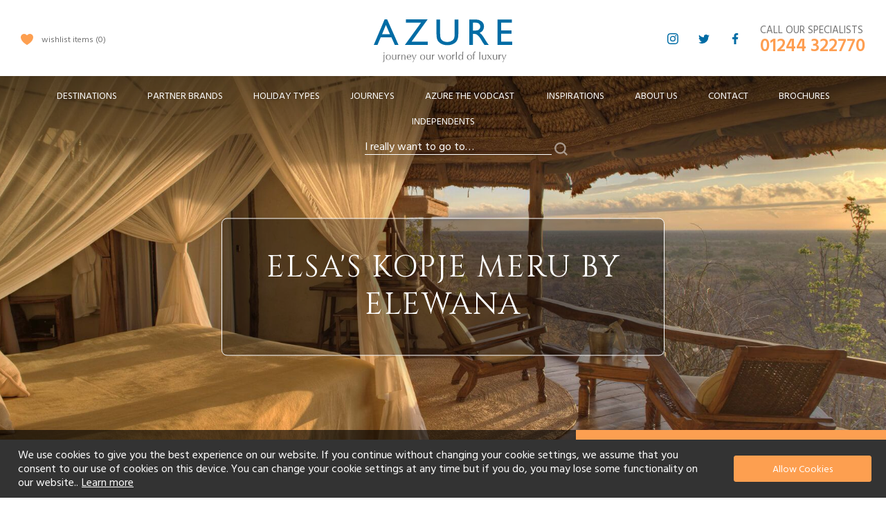

--- FILE ---
content_type: text/html; charset=UTF-8
request_url: https://www.azurecollection.com/elsa-s-kopje-meru-by-elewana
body_size: 26693
content:
<!doctype html>
<html lang="en">
    <head prefix="og: http://ogp.me/ns# fb: http://ogp.me/ns/fb# product: http://ogp.me/ns/product#">
        <script>
    var LOCALE = 'en\u002DGB';
    var BASE_URL = 'https\u003A\u002F\u002Fwww.azurecollection.com\u002F';
    var require = {
        'baseUrl': 'https\u003A\u002F\u002Fwww.azurecollection.com\u002Fstatic\u002Fversion1758285975\u002Ffrontend\u002FMagento\u002Fazure\u002Fen_GB'
    };</script>        <meta charset="utf-8"/>
<meta name="title" content="Elsa&#039;s Kopje Meru By Elewana In Nairobi , Updated 2020/2021 Prices – Azure Collection"/>
<meta name="description" content="The Elawana Elsa&#039;s Kopje hotel is hand selected as one the finest 5 star luxury hotels &amp; resorts East Africa has to offer. Request a brochure or book today."/>
<meta name="keywords" content="Elsa&#039;s Kopje Meru by Elewana"/>
<meta name="robots" content="INDEX,FOLLOW"/>
<meta name="viewport" content="width=device-width, initial-scale=1, maximum-scale=1.0, user-scalable=no"/>
<meta name="format-detection" content="telephone=no"/>
<title>Elsa&#039;s Kopje Meru By Elewana In Nairobi , Updated 2020/2021 Prices – Azure Collection</title>
                <link rel="stylesheet" type="text/css" media="all" href="https://www.azurecollection.com/static/version1758285975/frontend/Magento/azure/en_GB/mage/calendar.css" />
<link rel="stylesheet" type="text/css" media="all" href="https://www.azurecollection.com/static/version1758285975/frontend/Magento/azure/en_GB/css/styles-m.css" />
<link rel="stylesheet" type="text/css" media="all" href="https://www.azurecollection.com/static/version1758285975/frontend/Magento/azure/en_GB/jquery/uppy/dist/uppy-custom.css" />
<link rel="stylesheet" type="text/css" media="all" href="https://www.azurecollection.com/static/version1758285975/frontend/Magento/azure/en_GB/mage/gallery/gallery.css" />
<link rel="stylesheet" type="text/css" media="all" href="https://www.azurecollection.com/static/version1758285975/frontend/Magento/azure/en_GB/BelVG_GuestWishlist/css/guestwishlist.css" />
<link rel="stylesheet" type="text/css" media="screen and (min-width: 768px)" href="https://www.azurecollection.com/static/version1758285975/frontend/Magento/azure/en_GB/css/styles-l.css" />
<link rel="stylesheet" type="text/css" media="print" href="https://www.azurecollection.com/static/version1758285975/frontend/Magento/azure/en_GB/css/print.css" />
<link rel="stylesheet" type="text/css" media="screen" href="https://www.azurecollection.com/static/version1758285975/frontend/Magento/azure/en_GB/Magento_Theme/css/swiper/swiper.css" />
<link rel="stylesheet" type="text/css" media="screen" href="https://www.azurecollection.com/static/version1758285975/frontend/Magento/azure/en_GB/Magento_Theme/css/owlcarousel/owl.carousel.css" />
<link rel="stylesheet" type="text/css" media="screen" href="https://www.azurecollection.com/static/version1758285975/frontend/Magento/azure/en_GB/Magento_Theme/css/owlcarousel/owl.theme.default.css" />
<script type="text/javascript" src="https://www.azurecollection.com/static/version1758285975/frontend/Magento/azure/en_GB/requirejs/require.js"></script>
<script type="text/javascript" src="https://www.azurecollection.com/static/version1758285975/frontend/Magento/azure/en_GB/mage/requirejs/mixins.js"></script>
<script type="text/javascript" src="https://www.azurecollection.com/static/version1758285975/frontend/Magento/azure/en_GB/requirejs-config.js"></script>
<script type="text/javascript" src="https://www.azurecollection.com/static/version1758285975/frontend/Magento/azure/en_GB/BelVG_GuestWishlist/js/guestwishlist.js"></script>
<script type="text/javascript" src="https://www.google.com/recaptcha/api.js"></script>
<link rel="canonical" href="https://www.azurecollection.com/elsa-s-kopje-meru-by-elewana" />
<link rel="icon" type="image/x-icon" href="https://www.azurecollection.com/media/favicon/default/favicon.ico" />
<link rel="shortcut icon" type="image/x-icon" href="https://www.azurecollection.com/media/favicon/default/favicon.ico" />
                <script>
        window.getWpCookie = function(name) {
            match = document.cookie.match(new RegExp(name + '=([^;]+)'));
            if (match) return decodeURIComponent(match[1].replace(/\+/g, ' ')) ;
        };

        window.dataLayer = window.dataLayer || [];
                var dlObjects = [{"ecommerce":{"detail":{"products":[{"name":"Elsa's Kopje Meru by Elewana","id":"590","price":"0.00","category":""}]}}}];
        for (var i in dlObjects) {
            window.dataLayer.push(dlObjects[i]);
        }
        var wpCookies = ['wp_customerId','wp_customerGroup'];
        wpCookies.map(function(cookieName) {
            var cookieValue = window.getWpCookie(cookieName);
            if (cookieValue) {
                var dlObject = {};
                dlObject[cookieName.replace('wp_', '')] = cookieValue;
                window.dataLayer.push(dlObject);
            }
        });

            </script>

    <!-- Google tag (gtag.js) --> <script async src="https://www.googletagmanager.com/gtag/js?id=G-8870296K7X"></script> <script> window.dataLayer = window.dataLayer || []; function gtag(){dataLayer.push(arguments);} gtag('js', new Date()); gtag('config', 'G-8870296K7X'); </script>    <script type="text/x-magento-init">
        {
            "*": {
                "Magento_PageCache/js/form-key-provider": {
                    "isPaginationCacheEnabled":
                        0                }
            }
        }
    </script>

<meta property="og:type" content="product" />
<meta property="og:title"
      content="Elsa&#x27;s&#x20;Kopje&#x20;Meru&#x20;by&#x20;Elewana" />
<meta property="og:image"
      content="https://www.azurecollection.com/media/catalog/product/cache/7800bb778a954cb4c97ef3c76a1a4610/e/l/elawanaelsaskopjeheader.jpg" />
<meta property="og:description"
      content="Perched&#x20;on&#x20;top&#x20;of&#x20;a&#x20;hill&#x20;in&#x20;Kenya&#x2019;s&#x20;Meru&#x20;National&#x20;Park,&#x20;this&#x20;luxury&#x20;safari&#x20;lodge&#x20;is&#x20;a&#x20;great&#x20;place&#x20;to&#x20;base&#x20;your&#x20;safari&#x20;holiday.&#x20;Hidden&#x20;away&#x20;in&#x20;the&#x20;acacia&#x20;scrub,&#x20;this&#x20;delightful&#x20;11-room&#x20;lodge&#x20;exists&#x20;in&#x20;symbiosis&#x20;with&#x20;delicate&#x20;ecology&#x20;around&#x20;it." />
<meta property="og:url" content="https://www.azurecollection.com/elsa-s-kopje-meru-by-elewana" />
    <meta property="product:price:amount" content="0"/>
    <meta property="product:price:currency"
      content="GBP"/>
    </head>
    <body data-container="body"
          data-mage-init='{"loaderAjax": {}, "loader": { "icon": "https://www.azurecollection.com/static/version1758285975/frontend/Magento/azure/en_GB/images/loader-2.gif"}}'
        id="html-body" itemtype="http://schema.org/Product" itemscope="itemscope" class="catalog-product-view product-elsa-s-kopje-meru-by-elewana page-layout-1column">
        
<script type="text/x-magento-init">
    {
        "*": {
            "Magento_PageBuilder/js/widget-initializer": {
                "config": {"[data-content-type=\"slider\"][data-appearance=\"default\"]":{"Magento_PageBuilder\/js\/content-type\/slider\/appearance\/default\/widget":false},"[data-content-type=\"map\"]":{"Magento_PageBuilder\/js\/content-type\/map\/appearance\/default\/widget":false},"[data-content-type=\"row\"]":{"Magento_PageBuilder\/js\/content-type\/row\/appearance\/default\/widget":false},"[data-content-type=\"tabs\"]":{"Magento_PageBuilder\/js\/content-type\/tabs\/appearance\/default\/widget":false},"[data-content-type=\"slide\"]":{"Magento_PageBuilder\/js\/content-type\/slide\/appearance\/default\/widget":{"buttonSelector":".pagebuilder-slide-button","showOverlay":"hover","dataRole":"slide"}},"[data-content-type=\"banner\"]":{"Magento_PageBuilder\/js\/content-type\/banner\/appearance\/default\/widget":{"buttonSelector":".pagebuilder-banner-button","showOverlay":"hover","dataRole":"banner"}},"[data-content-type=\"buttons\"]":{"Magento_PageBuilder\/js\/content-type\/buttons\/appearance\/inline\/widget":false},"[data-content-type=\"products\"][data-appearance=\"carousel\"]":{"Magento_PageBuilder\/js\/content-type\/products\/appearance\/carousel\/widget":false}},
                "breakpoints": {"desktop":{"label":"Desktop","stage":true,"default":true,"class":"desktop-switcher","icon":"Magento_PageBuilder::css\/images\/switcher\/switcher-desktop.svg","conditions":{"min-width":"1024px"},"options":{"products":{"default":{"slidesToShow":"5"}}}},"tablet":{"conditions":{"max-width":"1024px","min-width":"768px"},"options":{"products":{"default":{"slidesToShow":"4"},"continuous":{"slidesToShow":"3"}}}},"mobile":{"label":"Mobile","stage":true,"class":"mobile-switcher","icon":"Magento_PageBuilder::css\/images\/switcher\/switcher-mobile.svg","media":"only screen and (max-width: 767px)","conditions":{"max-width":"767px","min-width":"640px"},"options":{"products":{"default":{"slidesToShow":"3"}}}},"mobile-small":{"conditions":{"max-width":"640px"},"options":{"products":{"default":{"slidesToShow":"2"},"continuous":{"slidesToShow":"1"}}}}}            }
        }
    }
</script>

<div class="cookie-status-message" id="cookie-status">
    The store will not work correctly when cookies are disabled.</div>
<script type="text&#x2F;javascript">document.querySelector("#cookie-status").style.display = "none";</script>
<script type="text/x-magento-init">
    {
        "*": {
            "cookieStatus": {}
        }
    }
</script>

<script type="text/x-magento-init">
    {
        "*": {
            "mage/cookies": {
                "expires": null,
                "path": "\u002F",
                "domain": ".www.azurecollection.com",
                "secure": true,
                "lifetime": "3600"
            }
        }
    }
</script>
    <noscript>
        <div class="message global noscript">
            <div class="content">
                <p>
                    <strong>JavaScript seems to be disabled in your browser.</strong>
                    <span>
                        For the best experience on our site, be sure to turn on Javascript in your browser.                    </span>
                </p>
            </div>
        </div>
    </noscript>
    <div role="alertdialog"
         tabindex="-1"
         class="message global cookie"
         id="notice-cookie-block"
         style="display: none;">
        <div role="document" class="content" tabindex="0">
            <p><span>We use cookies to give you the best experience on our website. If you continue without changing your cookie settings, we assume that you consent to our use of cookies on this device. You can change your cookie settings at any time but if you do, you may lose some functionality on our website..</span><a href="https://www.azurecollection.com/privacy-policy-cookie-restriction-mode/">Learn more</a></p>            <div class="actions">
                <button id="btn-cookie-allow" class="action allow primary">
                    <span>Allow Cookies</span>
                </button>
            </div>
        </div>
    </div>
    <script type="text/x-magento-init">
        {
            "#notice-cookie-block": {
                "cookieNotices": {
                    "cookieAllowButtonSelector": "#btn-cookie-allow",
                    "cookieName": "user_allowed_save_cookie",
                    "cookieValue": {"1":1},
                    "cookieLifetime": 31536000,
                    "noCookiesUrl": "https\u003A\u002F\u002Fwww.azurecollection.com\u002Fcookie\u002Findex\u002FnoCookies\u002F"
                }
            }
        }
    </script>

<script>
    window.cookiesConfig = window.cookiesConfig || {};
    window.cookiesConfig.secure = true;
</script><script>    require.config({
        map: {
            '*': {
                wysiwygAdapter: 'mage/adminhtml/wysiwyg/tiny_mce/tinymceAdapter'
            }
        }
    });</script><script>    require.config({
        paths: {
            googleMaps: 'https\u003A\u002F\u002Fmaps.googleapis.com\u002Fmaps\u002Fapi\u002Fjs\u003Fv\u003D3.56\u0026key\u003D'
        },
        config: {
            'Magento_PageBuilder/js/utils/map': {
                style: '',
            },
            'Magento_PageBuilder/js/content-type/map/preview': {
                apiKey: '',
                apiKeyErrorMessage: 'You\u0020must\u0020provide\u0020a\u0020valid\u0020\u003Ca\u0020href\u003D\u0027https\u003A\u002F\u002Fwww.azurecollection.com\u002Fadminhtml\u002Fsystem_config\u002Fedit\u002Fsection\u002Fcms\u002F\u0023cms_pagebuilder\u0027\u0020target\u003D\u0027_blank\u0027\u003EGoogle\u0020Maps\u0020API\u0020key\u003C\u002Fa\u003E\u0020to\u0020use\u0020a\u0020map.'
            },
            'Magento_PageBuilder/js/form/element/map': {
                apiKey: '',
                apiKeyErrorMessage: 'You\u0020must\u0020provide\u0020a\u0020valid\u0020\u003Ca\u0020href\u003D\u0027https\u003A\u002F\u002Fwww.azurecollection.com\u002Fadminhtml\u002Fsystem_config\u002Fedit\u002Fsection\u002Fcms\u002F\u0023cms_pagebuilder\u0027\u0020target\u003D\u0027_blank\u0027\u003EGoogle\u0020Maps\u0020API\u0020key\u003C\u002Fa\u003E\u0020to\u0020use\u0020a\u0020map.'
            },
        }
    });</script><script>
    require.config({
        shim: {
            'Magento_PageBuilder/js/utils/map': {
                deps: ['googleMaps']
            }
        }
    });</script><div class="page-wrapper"><header class="page-header"><div class="header content"><ul class="wish compare wrapper">
    <li class="item link compare wish">
        <a class="action compare wish" title="Wish list" href="https://www.azurecollection.com/gwishlist/index/index/" >wishlist items            <span class="counter qty" >0</span>
        </a>
    </li>
</ul><span data-action="toggle-nav" class="action nav-toggle"><span>Toggle Nav</span></span>
    <a class="logo" href="https://www.azurecollection.com/" title="">
        <img src="https://www.azurecollection.com/static/version1758285975/frontend/Magento/azure/en_GB/images/logo.svg"
             alt=""
             width="170"                     />
    </a>
<div class="header-right">
	<div class="header-right-inner">
		<div class="call-specialists">
<span>Call our specialists</span>
<span class="tel">01244 322770</span>
</div>		<ul class="social-media">
						<li class="phone visible-xs">
				<a href="tel:01244322770" title="phone">
					<img src="https://www.azurecollection.com/media/wysiwyg/social/header-phone.svg" />
				</a>
			</li>
			<li class="instagram hidden-xs">
				<a href="https://www.instagram.com/azurecollection/" title="Instagram" target="_blank">
					<img src="https://www.azurecollection.com/media/wysiwyg/social/header-ig.svg" />
				</a>
			</li>
			<li class="twitter hidden-xs">
				<a href="https://twitter.com/azurecollection" title="Twitter" target="_blank">
					<img src="https://www.azurecollection.com/media/wysiwyg/social/header-tw.svg" />
				</a>
			</li>
			<li class="facebook hidden-xs">
				<a href="https://www.facebook.com/AzureLuxuryHotelCollection" title="Facebook" target="_blank">
					<img src="https://www.azurecollection.com/media/wysiwyg/social/header-fb.svg" />
				</a>
			</li>
					</ul>
	</div>
</div></div></header>    <div class="sections nav-sections">
                <div class="section-items nav-sections-items"
             data-mage-init='{"tabs":{"openedState":"active"}}'>
                                            <div class="section-item-title nav-sections-item-title"
                     data-role="collapsible">
                    <a class="nav-sections-item-switch"
                       data-toggle="switch" href="#store.menu">
                        Menu                    </a>
                </div>
                <div class="section-item-content nav-sections-item-content"
                     id="store.menu"
                     data-role="content">
                    
<nav class="navigation" data-action="navigation">
    <ul data-mage-init='{"menu":{"responsive":true, "expanded":true, "position":{"my":"left top","at":"left bottom"}}}'>
        <li data-level="0"  class="level0 nav-1 category-item first level-top parent"><a href="https://www.azurecollection.com/destinations"  class="level-top" ><span>Destinations</span></a><ul class="level0 submenu"><h4 class="inner-title">our world destinations at a glance</h4><div class="submenu-inner owl-carousel owl-theme"><li data-level="1"  class="level1 nav-1-1 category-item first parent"><a href="https://www.azurecollection.com/destinations/caribbean" ><span class="nav-title">Caribbean</span><img src="/media/catalog/category/Caribbean552x552.jpg" alt="Caribbean" /></a><ul class="level1 submenu"><li data-level="2"  class="level2 nav-1-1-1 category-item first"><a href="https://www.azurecollection.com/destinations/caribbean/anguilla" ><span>Anguilla</span></a></li><li data-level="2"  class="level2 nav-1-1-2 category-item"><a href="https://www.azurecollection.com/destinations/caribbean/antigua" ><span>Antigua</span></a></li><li data-level="2"  class="level2 nav-1-1-3 category-item"><a href="https://www.azurecollection.com/destinations/caribbean/bahamas" ><span>Bahamas</span></a></li><li data-level="2"  class="level2 nav-1-1-4 category-item"><a href="https://www.azurecollection.com/destinations/caribbean/barbados" ><span>Barbados</span></a></li><li data-level="2"  class="level2 nav-1-1-5 category-item"><a href="https://www.azurecollection.com/destinations/caribbean/bvi" ><span>British Virgin Islands</span></a></li><li data-level="2"  class="level2 nav-1-1-6 category-item"><a href="https://www.azurecollection.com/destinations/caribbean/dominican-republic" ><span>Dominican Republic</span></a></li><li data-level="2"  class="level2 nav-1-1-7 category-item"><a href="https://www.azurecollection.com/destinations/caribbean/grenada" ><span>Grenada</span></a></li><li data-level="2"  class="level2 nav-1-1-8 category-item"><a href="https://www.azurecollection.com/destinations/caribbean/the-grenadines" ><span>The Grenadines</span></a></li><li data-level="2"  class="level2 nav-1-1-9 category-item"><a href="https://www.azurecollection.com/destinations/caribbean/caribbean-jamaica" ><span>Jamaica </span></a></li><li data-level="2"  class="level2 nav-1-1-10 category-item"><a href="https://www.azurecollection.com/destinations/caribbean/mexico" ><span>Mexico</span></a></li><li data-level="2"  class="level2 nav-1-1-11 category-item"><a href="https://www.azurecollection.com/destinations/caribbean/st-barths" ><span>St. Barths</span></a></li><li data-level="2"  class="level2 nav-1-1-12 category-item"><a href="https://www.azurecollection.com/destinations/caribbean/st-kitts-nevis" ><span>St Kitts &amp; Nevis</span></a></li><li data-level="2"  class="level2 nav-1-1-13 category-item"><a href="https://www.azurecollection.com/destinations/caribbean/saint-lucia" ><span>Saint Lucia</span></a></li><li data-level="2"  class="level2 nav-1-1-14 category-item"><a href="https://www.azurecollection.com/destinations/caribbean/turks-caicos" ><span>Turks &amp; Caicos </span></a></li><li data-level="2"  class="level2 nav-1-1-15 category-item last"><a href="https://www.azurecollection.com/destinations/caribbean/affordable-luxury-in-the-caribbean" ><span>Affordable Luxury</span></a></li></ul></li><li data-level="1"  class="level1 nav-1-2 category-item parent"><a href="https://www.azurecollection.com/destinations/europe" ><span class="nav-title">Europe</span><img src="/media/catalog/category/Europe552x552.jpg" alt="Europe" /></a><ul class="level1 submenu"><li data-level="2"  class="level2 nav-1-2-1 category-item first"><a href="https://www.azurecollection.com/destinations/europe/cities" ><span>Cities</span></a></li><li data-level="2"  class="level2 nav-1-2-2 category-item"><a href="https://www.azurecollection.com/destinations/europe/croatia-and-montenegro" ><span>Croatia &amp; Montenegro</span></a></li><li data-level="2"  class="level2 nav-1-2-3 category-item"><a href="https://www.azurecollection.com/destinations/europe/cyprus" ><span>Cyprus </span></a></li><li data-level="2"  class="level2 nav-1-2-4 category-item parent"><a href="https://www.azurecollection.com/destinations/europe/france" ><span>France </span></a><ul class="level2 submenu"><li data-level="3"  class="level3 nav-1-2-4-1 category-item first"><a href="https://www.azurecollection.com/destinations/europe/france/cote-d-azur" ><span>Cote d&#039;Azur</span></a></li><li data-level="3"  class="level3 nav-1-2-4-2 category-item"><a href="https://www.azurecollection.com/destinations/europe/france/paris" ><span>Paris</span></a></li><li data-level="3"  class="level3 nav-1-2-4-3 category-item last"><a href="https://www.azurecollection.com/destinations/europe/france/lake-geneva" ><span>Lake Geneva</span></a></li></ul></li><li data-level="2"  class="level2 nav-1-2-5 category-item parent"><a href="https://www.azurecollection.com/destinations/europe/greece" ><span>Greece</span></a><ul class="level2 submenu"><li data-level="3"  class="level3 nav-1-2-5-1 category-item first"><a href="https://www.azurecollection.com/destinations/europe/greece/corfu" ><span>Corfu</span></a></li><li data-level="3"  class="level3 nav-1-2-5-2 category-item"><a href="https://www.azurecollection.com/destinations/europe/greece/crete" ><span>Crete</span></a></li><li data-level="3"  class="level3 nav-1-2-5-3 category-item"><a href="https://www.azurecollection.com/destinations/europe/greece/halkidiki" ><span>Halkidiki</span></a></li><li data-level="3"  class="level3 nav-1-2-5-4 category-item"><a href="https://www.azurecollection.com/destinations/europe/greece/mykonos" ><span>Mykonos</span></a></li><li data-level="3"  class="level3 nav-1-2-5-5 category-item"><a href="https://www.azurecollection.com/destinations/europe/greece/santorini" ><span>Santorini</span></a></li><li data-level="3"  class="level3 nav-1-2-5-6 category-item"><a href="https://www.azurecollection.com/destinations/europe/greece/skiathos" ><span>Skiathos</span></a></li><li data-level="3"  class="level3 nav-1-2-5-7 category-item last"><a href="https://www.azurecollection.com/destinations/europe/greece/the-greek-mainland" ><span>The Greek Mainland</span></a></li></ul></li><li data-level="2"  class="level2 nav-1-2-6 category-item parent"><a href="https://www.azurecollection.com/destinations/europe/italy" ><span>Italy</span></a><ul class="level2 submenu"><li data-level="3"  class="level3 nav-1-2-6-1 category-item first"><a href="https://www.azurecollection.com/destinations/europe/italy/venice" ><span>Venice</span></a></li><li data-level="3"  class="level3 nav-1-2-6-2 category-item"><a href="https://www.azurecollection.com/destinations/europe/italy/rome" ><span>Rome</span></a></li><li data-level="3"  class="level3 nav-1-2-6-3 category-item"><a href="https://www.azurecollection.com/destinations/europe/italy/florence" ><span>Florence</span></a></li><li data-level="3"  class="level3 nav-1-2-6-4 category-item"><a href="https://www.azurecollection.com/destinations/europe/italy/tuscany" ><span>Tuscany</span></a></li><li data-level="3"  class="level3 nav-1-2-6-5 category-item"><a href="https://www.azurecollection.com/destinations/europe/italy/umbria" ><span>Umbria</span></a></li><li data-level="3"  class="level3 nav-1-2-6-6 category-item"><a href="https://www.azurecollection.com/destinations/europe/italy/emilia-romagna" ><span>Emilia-Romagna</span></a></li><li data-level="3"  class="level3 nav-1-2-6-7 category-item"><a href="https://www.azurecollection.com/destinations/europe/italy/le-marche" ><span>Le Marche</span></a></li><li data-level="3"  class="level3 nav-1-2-6-8 category-item"><a href="https://www.azurecollection.com/destinations/europe/italy/the-lakes-verona-milan" ><span>The Lakes, Verona &amp; Milan</span></a></li><li data-level="3"  class="level3 nav-1-2-6-9 category-item"><a href="https://www.azurecollection.com/destinations/europe/italy/the-dolomites-and-alps" ><span>The Dolomites &amp; Alps</span></a></li><li data-level="3"  class="level3 nav-1-2-6-10 category-item"><a href="https://www.azurecollection.com/destinations/europe/italy/portofino" ><span>Ligurian Riviera</span></a></li><li data-level="3"  class="level3 nav-1-2-6-11 category-item"><a href="https://www.azurecollection.com/destinations/europe/italy/amalfi-coast-sorrento-capri" ><span>Amalfi Coast, Sorrento &amp; Capri</span></a></li><li data-level="3"  class="level3 nav-1-2-6-12 category-item"><a href="https://www.azurecollection.com/destinations/europe/italy/puglia" ><span>Puglia &amp; Basilicata</span></a></li><li data-level="3"  class="level3 nav-1-2-6-13 category-item last"><a href="https://www.azurecollection.com/destinations/europe/italy/siciliy-sardinia" ><span>Siciliy &amp; Sardinia</span></a></li></ul></li><li data-level="2"  class="level2 nav-1-2-7 category-item parent"><a href="https://www.azurecollection.com/destinations/europe/portugal-madeira" ><span>Portugal &amp; Madeira</span></a><ul class="level2 submenu"><li data-level="3"  class="level3 nav-1-2-7-1 category-item first"><a href="https://www.azurecollection.com/destinations/europe/portugal-madeira/the-algarve" ><span>The Algarve</span></a></li><li data-level="3"  class="level3 nav-1-2-7-2 category-item"><a href="https://www.azurecollection.com/destinations/europe/portugal-madeira/porto-and-the-douro-valley" ><span>Porto and the Douro Valley</span></a></li><li data-level="3"  class="level3 nav-1-2-7-3 category-item last"><a href="https://www.azurecollection.com/destinations/europe/portugal-madeira/madeira" ><span>Madeira</span></a></li></ul></li><li data-level="2"  class="level2 nav-1-2-8 category-item parent"><a href="https://www.azurecollection.com/destinations/europe/spain" ><span>Spain</span></a><ul class="level2 submenu"><li data-level="3"  class="level3 nav-1-2-8-1 category-item first"><a href="https://www.azurecollection.com/destinations/europe/spain/catalonia" ><span>Catalonia</span></a></li><li data-level="3"  class="level3 nav-1-2-8-2 category-item"><a href="https://www.azurecollection.com/destinations/europe/spain/costa-del-sol" ><span>Costa Del Sol</span></a></li><li data-level="3"  class="level3 nav-1-2-8-3 category-item"><a href="https://www.azurecollection.com/destinations/europe/spain/ibiza" ><span>Ibiza</span></a></li><li data-level="3"  class="level3 nav-1-2-8-4 category-item"><a href="https://www.azurecollection.com/destinations/europe/spain/majorca" ><span>Majorca</span></a></li><li data-level="3"  class="level3 nav-1-2-8-5 category-item last"><a href="https://www.azurecollection.com/destinations/europe/spain/tenerife" ><span>Tenerife</span></a></li></ul></li><li data-level="2"  class="level2 nav-1-2-9 category-item last"><a href="https://www.azurecollection.com/destinations/europe/turkey" ><span>Turkey </span></a></li></ul></li><li data-level="1"  class="level1 nav-1-3 category-item parent"><a href="https://www.azurecollection.com/destinations/indian-ocean" ><span class="nav-title">Indian Ocean</span><img src="/media/catalog/category/IndianOcean552x552.jpg" alt="Indian Ocean" /></a><ul class="level1 submenu"><li data-level="2"  class="level2 nav-1-3-1 category-item first"><a href="https://www.azurecollection.com/destinations/indian-ocean/maldives" ><span>Maldives</span></a></li><li data-level="2"  class="level2 nav-1-3-2 category-item"><a href="https://www.azurecollection.com/destinations/indian-ocean/mauritius" ><span>Mauritius</span></a></li><li data-level="2"  class="level2 nav-1-3-3 category-item"><a href="https://www.azurecollection.com/destinations/indian-ocean/seychelles" ><span>Seychelles</span></a></li><li data-level="2"  class="level2 nav-1-3-4 category-item last"><a href="https://www.azurecollection.com/destinations/indian-ocean/affordable-luxury-in-the-indian-ocean" ><span>Affordable Luxury</span></a></li></ul></li><li data-level="1"  class="level1 nav-1-4 category-item parent"><a href="https://www.azurecollection.com/destinations/arabian-gulf" ><span class="nav-title">Arabian Gulf</span><img src="/media/catalog/category/ArabianGulf552x552.jpg" alt="Arabian Gulf" /></a><ul class="level1 submenu"><li data-level="2"  class="level2 nav-1-4-1 category-item first"><a href="https://www.azurecollection.com/destinations/arabian-gulf/dubai" ><span>Dubai</span></a></li><li data-level="2"  class="level2 nav-1-4-2 category-item"><a href="https://www.azurecollection.com/destinations/arabian-gulf/abu-dhabi" ><span>Abu Dhabi</span></a></li><li data-level="2"  class="level2 nav-1-4-3 category-item last"><a href="https://www.azurecollection.com/destinations/arabian-gulf/oman" ><span>Oman</span></a></li></ul></li><li data-level="1"  class="level1 nav-1-5 category-item"><a href="https://www.azurecollection.com/destinations/cruises" ><span class="nav-title">Cruises </span><img src="/media/catalog/category/Cruising552x552.jpg" alt="Cruises " /></a></li><li data-level="1"  class="level1 nav-1-6 category-item parent"><a href="https://www.azurecollection.com/destinations/north-africa" ><span class="nav-title">North Africa</span><img src="/media/catalog/category/NorthAfrica552x552.jpg" alt="North Africa" /></a><ul class="level1 submenu"><li data-level="2"  class="level2 nav-1-6-1 category-item first last"><a href="https://www.azurecollection.com/destinations/north-africa/morocco" ><span>Morocco</span></a></li></ul></li><li data-level="1"  class="level1 nav-1-7 category-item parent"><a href="https://www.azurecollection.com/destinations/east-africa" ><span class="nav-title">East Africa</span><img src="/media/catalog/category/EasternAfrica552x552.jpg" alt="East Africa" /></a><ul class="level1 submenu"><li data-level="2"  class="level2 nav-1-7-1 category-item first"><a href="https://www.azurecollection.com/destinations/east-africa/kenya" ><span>Kenya</span></a></li><li data-level="2"  class="level2 nav-1-7-2 category-item"><a href="https://www.azurecollection.com/destinations/east-africa/tanzania" ><span>Tanzania</span></a></li><li data-level="2"  class="level2 nav-1-7-3 category-item"><a href="https://www.azurecollection.com/destinations/east-africa/zanzibar" ><span>Zanzibar</span></a></li><li data-level="2"  class="level2 nav-1-7-4 category-item"><a href="https://www.azurecollection.com/destinations/east-africa/rwandaanduganda" ><span>Rwanda &amp; Uganda</span></a></li><li data-level="2"  class="level2 nav-1-7-5 category-item last"><a href="https://www.azurecollection.com/destinations/east-africa/madagascar" ><span>Madagascar</span></a></li></ul></li><li data-level="1"  class="level1 nav-1-8 category-item parent"><a href="https://www.azurecollection.com/destinations/southern-africa" ><span class="nav-title">Southern Africa</span><img src="/media/catalog/category/SouthAfrica552x552_1.jpg" alt="Southern Africa" /></a><ul class="level1 submenu"><li data-level="2"  class="level2 nav-1-8-1 category-item first"><a href="https://www.azurecollection.com/destinations/southern-africa/botswana" ><span>Botswana</span></a></li><li data-level="2"  class="level2 nav-1-8-2 category-item"><a href="https://www.azurecollection.com/destinations/southern-africa/kruger-national-park-malaria-free-safaris" ><span>Kruger National Park &amp; Malaria Free Safaris</span></a></li><li data-level="2"  class="level2 nav-1-8-3 category-item"><a href="https://www.azurecollection.com/destinations/southern-africa/mozambique" ><span>Mozambique</span></a></li><li data-level="2"  class="level2 nav-1-8-4 category-item"><a href="https://www.azurecollection.com/destinations/southern-africa/namibia" ><span>Namibia</span></a></li><li data-level="2"  class="level2 nav-1-8-5 category-item"><a href="https://www.azurecollection.com/destinations/southern-africa/south-africa" ><span>South Africa</span></a></li><li data-level="2"  class="level2 nav-1-8-6 category-item last"><a href="https://www.azurecollection.com/destinations/southern-africa/zambia-zimbabwe" ><span>Zambia &amp; Zimbabwe</span></a></li></ul></li><li data-level="1"  class="level1 nav-1-9 category-item parent"><a href="https://www.azurecollection.com/destinations/asia" ><span class="nav-title">Asia</span><img src="/media/catalog/category/Asia552x552.jpg" alt="Asia" /></a><ul class="level1 submenu"><li data-level="2"  class="level2 nav-1-9-1 category-item first"><a href="https://www.azurecollection.com/destinations/asia/bali-lombok" ><span>Bali &amp; Lombok</span></a></li><li data-level="2"  class="level2 nav-1-9-2 category-item"><a href="https://www.azurecollection.com/destinations/asia/cambodia" ><span>Cambodia</span></a></li><li data-level="2"  class="level2 nav-1-9-3 category-item"><a href="https://www.azurecollection.com/destinations/asia/china" ><span>China</span></a></li><li data-level="2"  class="level2 nav-1-9-4 category-item"><a href="https://www.azurecollection.com/destinations/asia/india" ><span>India</span></a></li><li data-level="2"  class="level2 nav-1-9-5 category-item"><a href="https://www.azurecollection.com/destinations/asia/malaysia" ><span>Malaysia</span></a></li><li data-level="2"  class="level2 nav-1-9-6 category-item"><a href="https://www.azurecollection.com/destinations/asia/singapore" ><span>Singapore</span></a></li><li data-level="2"  class="level2 nav-1-9-7 category-item"><a href="https://www.azurecollection.com/destinations/asia/vietnam" ><span>Vietnam</span></a></li><li data-level="2"  class="level2 nav-1-9-8 category-item"><a href="https://www.azurecollection.com/destinations/asia/thailand" ><span>Thailand</span></a></li><li data-level="2"  class="level2 nav-1-9-9 category-item"><a href="https://www.azurecollection.com/destinations/asia/sri-lanka" ><span>Sri Lanka</span></a></li><li data-level="2"  class="level2 nav-1-9-10 category-item last"><a href="https://www.azurecollection.com/destinations/asia/laos" ><span>Laos</span></a></li></ul></li><li data-level="1"  class="level1 nav-1-10 category-item parent"><a href="https://www.azurecollection.com/destinations/australia" ><span class="nav-title">Australia</span><img src="/media/catalog/category/Australia552x5521.jpg" alt="Australia" /></a><ul class="level1 submenu"><li data-level="2"  class="level2 nav-1-10-1 category-item first"><a href="https://www.azurecollection.com/destinations/australia/new-south-wales" ><span>New South Wales</span></a></li><li data-level="2"  class="level2 nav-1-10-2 category-item"><a href="https://www.azurecollection.com/destinations/australia/northern-territory" ><span>Northern Territory</span></a></li><li data-level="2"  class="level2 nav-1-10-3 category-item"><a href="https://www.azurecollection.com/destinations/australia/queensland" ><span>Queensland</span></a></li><li data-level="2"  class="level2 nav-1-10-4 category-item"><a href="https://www.azurecollection.com/destinations/australia/south-australia" ><span>South Australia</span></a></li><li data-level="2"  class="level2 nav-1-10-5 category-item"><a href="https://www.azurecollection.com/destinations/australia/tasmania" ><span>Tasmania</span></a></li><li data-level="2"  class="level2 nav-1-10-6 category-item"><a href="https://www.azurecollection.com/destinations/australia/victoria" ><span>Victoria</span></a></li><li data-level="2"  class="level2 nav-1-10-7 category-item last"><a href="https://www.azurecollection.com/destinations/australia/western-territory" ><span>Western Australia</span></a></li></ul></li><li data-level="1"  class="level1 nav-1-11 category-item parent"><a href="https://www.azurecollection.com/destinations/new-zealand" ><span class="nav-title">New Zealand</span><img src="/media/catalog/category/NewZealand552x552D.jpg" alt="New Zealand" /></a><ul class="level1 submenu"><li data-level="2"  class="level2 nav-1-11-1 category-item first parent"><a href="https://www.azurecollection.com/destinations/new-zealand/north-island" ><span>North Island</span></a><ul class="level2 submenu"><li data-level="3"  class="level3 nav-1-11-1-1 category-item first"><a href="https://www.azurecollection.com/destinations/new-zealand/north-island/auckland" ><span>Auckland</span></a></li><li data-level="3"  class="level3 nav-1-11-1-2 category-item"><a href="https://www.azurecollection.com/destinations/new-zealand/north-island/napier" ><span>Napier</span></a></li><li data-level="3"  class="level3 nav-1-11-1-3 category-item"><a href="https://www.azurecollection.com/destinations/new-zealand/north-island/rotorua" ><span>Rotorua</span></a></li><li data-level="3"  class="level3 nav-1-11-1-4 category-item last"><a href="https://www.azurecollection.com/destinations/new-zealand/north-island/wellington" ><span>Wellington</span></a></li></ul></li><li data-level="2"  class="level2 nav-1-11-2 category-item last parent"><a href="https://www.azurecollection.com/destinations/new-zealand/south-island" ><span>South Island</span></a><ul class="level2 submenu"><li data-level="3"  class="level3 nav-1-11-2-1 category-item first"><a href="https://www.azurecollection.com/destinations/new-zealand/south-island/christchurch" ><span>Christchurch</span></a></li><li data-level="3"  class="level3 nav-1-11-2-2 category-item"><a href="https://www.azurecollection.com/destinations/new-zealand/south-island/nelson" ><span>Nelson</span></a></li><li data-level="3"  class="level3 nav-1-11-2-3 category-item"><a href="https://www.azurecollection.com/destinations/new-zealand/south-island/queenstown" ><span>Queenstown</span></a></li><li data-level="3"  class="level3 nav-1-11-2-4 category-item last"><a href="https://www.azurecollection.com/destinations/new-zealand/south-island/wanaka" ><span>Wanaka</span></a></li></ul></li></ul></li><li data-level="1"  class="level1 nav-1-12 category-item parent"><a href="https://www.azurecollection.com/destinations/south-pacific" ><span class="nav-title">South Pacific</span><img src="/media/catalog/category/SouthPacific552x552.jpg" alt="South Pacific" /></a><ul class="level1 submenu"><li data-level="2"  class="level2 nav-1-12-1 category-item first"><a href="https://www.azurecollection.com/destinations/south-pacific/bora-bora" ><span>Bora Bora</span></a></li><li data-level="2"  class="level2 nav-1-12-2 category-item"><a href="https://www.azurecollection.com/destinations/south-pacific/fiji" ><span>Fiji</span></a></li><li data-level="2"  class="level2 nav-1-12-3 category-item last"><a href="https://www.azurecollection.com/destinations/south-pacific/tahiti" ><span>Tahiti</span></a></li></ul></li><li data-level="1"  class="level1 nav-1-13 category-item parent"><a href="https://www.azurecollection.com/destinations/north-america" ><span class="nav-title">North America</span><img src="/media/catalog/category/NorthAmerica552x552.jpg" alt="North America" /></a><ul class="level1 submenu"><li data-level="2"  class="level2 nav-1-13-1 category-item first parent"><a href="https://www.azurecollection.com/destinations/north-america/usa" ><span>USA</span></a><ul class="level2 submenu"><li data-level="3"  class="level3 nav-1-13-1-1 category-item first"><a href="https://www.azurecollection.com/destinations/north-america/usa/east-coast" ><span>East Coast</span></a></li><li data-level="3"  class="level3 nav-1-13-1-2 category-item"><a href="https://www.azurecollection.com/destinations/north-america/usa/florida" ><span>Florida</span></a></li><li data-level="3"  class="level3 nav-1-13-1-3 category-item"><a href="https://www.azurecollection.com/destinations/north-america/usa/california" ><span>Western USA</span></a></li><li data-level="3"  class="level3 nav-1-13-1-4 category-item"><a href="https://www.azurecollection.com/destinations/north-america/usa/hawaii" ><span>Hawaii </span></a></li><li data-level="3"  class="level3 nav-1-13-1-5 category-item"><a href="https://www.azurecollection.com/destinations/north-america/usa/the-deep-south" ><span>The Deep South </span></a></li><li data-level="3"  class="level3 nav-1-13-1-6 category-item"><a href="https://www.azurecollection.com/destinations/north-america/usa/national-parks" ><span>National Parks </span></a></li><li data-level="3"  class="level3 nav-1-13-1-7 category-item"><a href="https://www.azurecollection.com/destinations/north-america/usa/ranch-adventure" ><span>Ranch &amp; Adventure </span></a></li><li data-level="3"  class="level3 nav-1-13-1-8 category-item last"><a href="https://www.azurecollection.com/destinations/north-america/usa/us-pacific-northwest" ><span>Pacific Northwest</span></a></li></ul></li><li data-level="2"  class="level2 nav-1-13-2 category-item last parent"><a href="https://www.azurecollection.com/destinations/north-america/canada-alaska" ><span>Canada &amp; Alaska</span></a><ul class="level2 submenu"><li data-level="3"  class="level3 nav-1-13-2-1 category-item first"><a href="https://www.azurecollection.com/destinations/north-america/canada-alaska/south-canada" ><span>Canada </span></a></li><li data-level="3"  class="level3 nav-1-13-2-2 category-item last"><a href="https://www.azurecollection.com/destinations/north-america/canada-alaska/alaska" ><span>Alaska </span></a></li></ul></li></ul></li><li data-level="1"  class="level1 nav-1-14 category-item parent"><a href="https://www.azurecollection.com/destinations/central-america" ><span class="nav-title">Central America</span><img src="/media/catalog/category/CentralAmerica552x552.jpg" alt="Central America" /></a><ul class="level1 submenu"><li data-level="2"  class="level2 nav-1-14-1 category-item first"><a href="https://www.azurecollection.com/destinations/central-america/belize" ><span>Belize</span></a></li><li data-level="2"  class="level2 nav-1-14-2 category-item"><a href="https://www.azurecollection.com/destinations/central-america/costa-rica" ><span>Costa Rica</span></a></li><li data-level="2"  class="level2 nav-1-14-3 category-item last"><a href="https://www.azurecollection.com/destinations/central-america/guatemala" ><span>Guatemala</span></a></li></ul></li><li data-level="1"  class="level1 nav-1-15 category-item last parent"><a href="https://www.azurecollection.com/destinations/latin-america" ><span class="nav-title">South America</span><img src="/media/catalog/category/LatinAmerica552x552.jpg" alt="South America" /></a><ul class="level1 submenu"><li data-level="2"  class="level2 nav-1-15-1 category-item first"><a href="https://www.azurecollection.com/destinations/latin-america/argentina" ><span>Argentina</span></a></li><li data-level="2"  class="level2 nav-1-15-2 category-item"><a href="https://www.azurecollection.com/destinations/latin-america/brazil" ><span>Brazil</span></a></li><li data-level="2"  class="level2 nav-1-15-3 category-item"><a href="https://www.azurecollection.com/destinations/latin-america/chile" ><span>Chile</span></a></li><li data-level="2"  class="level2 nav-1-15-4 category-item"><a href="https://www.azurecollection.com/destinations/latin-america/ecuador-and-the-galapagos-islands" ><span>Ecuador and the Galapagos Islands</span></a></li><li data-level="2"  class="level2 nav-1-15-5 category-item last"><a href="https://www.azurecollection.com/destinations/latin-america/peru" ><span>Peru</span></a></li></ul></li></div></ul></li><li data-level="0"  class="level0 nav-2 category-item level-top parent"><a href="https://www.azurecollection.com/azure-s-preferred-partners"  class="level-top" ><span>Partner Brands</span></a><ul class="level0 submenu"><div class="submenu-inner owl-carousel owl-theme"><li data-level="1"  class="level1 nav-2-1 category-item first"><a href="https://www.azurecollection.com/azure-s-preferred-partners/one-only-hotels-destination-page" ><span class="nav-title">One&amp;Only Resorts</span><img src="/media/catalog/category/One_Only-552.jpg" alt="One&amp;Only Resorts" /></a></li><li data-level="1"  class="level1 nav-2-2 category-item"><a href="https://www.azurecollection.com/azure-s-preferred-partners/atlantis-resorts-destination-page" ><span class="nav-title">Atlantis Resorts</span><img src="/media/catalog/category/Atlantis-552.jpg" alt="Atlantis Resorts" /></a></li><li data-level="1"  class="level1 nav-2-3 category-item"><a href="https://www.azurecollection.com/azure-s-preferred-partners/jumeirah-hotels-and-resorts" ><span class="nav-title">Jumeirah Hotels and Resorts</span><img src="/media/catalog/category/Jumeirah-552---2_2.jpg" alt="Jumeirah Hotels and Resorts" /></a></li><li data-level="1"  class="level1 nav-2-4 category-item"><a href="https://www.azurecollection.com/azure-s-preferred-partners/baglioni-hotels-resorts" ><span class="nav-title">Baglioni Hotels &amp; Resorts</span><img src="/media/catalog/category/Baglioni-Header.jpg" alt="Baglioni Hotels &amp; Resorts" /></a></li><li data-level="1"  class="level1 nav-2-5 category-item"><a href="https://www.azurecollection.com/azure-s-preferred-partners/jamaica-luxury" ><span class="nav-title">Jamaica Luxury</span><img src="/media/catalog/category/Jamaica-552_1.jpg" alt="Jamaica Luxury" /></a></li><li data-level="1"  class="level1 nav-2-6 category-item last"><a href="https://www.azurecollection.com/azure-s-preferred-partners/grecotel-hotels-resorts" ><span class="nav-title">Grecotel Hotels &amp; Resorts</span><img src="/media/catalog/category/Grecotel-552.jpg" alt="Grecotel Hotels &amp; Resorts" /></a></li></div></ul></li><li data-level="0"  class="level0 nav-3 category-item level-top parent"><a href="https://www.azurecollection.com/holiday-types"  class="level-top" ><span>Holiday types</span></a><ul class="level0 submenu"><div class="submenu-inner owl-carousel owl-theme"><li data-level="1"  class="level1 nav-3-1 category-item first"><a href="https://www.azurecollection.com/holiday-types/escape" ><span class="nav-title">Escape</span><img src="/media/catalog/category/Escape552x552.jpg" alt="Escape" /></a></li><li data-level="1"  class="level1 nav-3-2 category-item"><a href="https://www.azurecollection.com/holiday-types/family" ><span class="nav-title">Family</span><img src="/media/catalog/category/Family552x552.jpg" alt="Family" /></a></li><li data-level="1"  class="level1 nav-3-3 category-item"><a href="https://www.azurecollection.com/holiday-types/honeymoon" ><span class="nav-title">Honeymoon</span><img src="/media/catalog/category/Honeymoon552x552.jpg" alt="Honeymoon" /></a></li><li data-level="1"  class="level1 nav-3-4 category-item"><a href="https://www.azurecollection.com/holiday-types/spa" ><span class="nav-title">Spa</span><img src="/media/catalog/category/Spa552x552-2.jpg" alt="Spa" /></a></li><li data-level="1"  class="level1 nav-3-5 category-item"><a href="https://www.azurecollection.com/holiday-types/villas" ><span class="nav-title">Villas</span><img src="/media/catalog/category/Villas552x552.jpg" alt="Villas" /></a></li><li data-level="1"  class="level1 nav-3-6 category-item"><a href="https://www.azurecollection.com/holiday-types/golf" ><span class="nav-title">Golf</span><img src="/media/catalog/category/Golf552x552.jpg" alt="Golf" /></a></li><li data-level="1"  class="level1 nav-3-7 category-item"><a href="https://www.azurecollection.com/holiday-types/food" ><span class="nav-title">Food</span><img src="/media/catalog/category/Food552x552.jpg" alt="Food" /></a></li><li data-level="1"  class="level1 nav-3-8 category-item"><a href="https://www.azurecollection.com/holiday-types/skiing" ><span class="nav-title">Skiing</span><img src="/media/catalog/category/Skiing552x552.jpg" alt="Skiing" /></a></li><li data-level="1"  class="level1 nav-3-9 category-item last"><a href="https://www.azurecollection.com/holiday-types/city-break" ><span class="nav-title">City Break</span><img src="/media/catalog/category/CityBreakImage.jpg" alt="City Break" /></a></li></div></ul></li><li data-level="0"  class="level0 nav-4 category-item level-top parent"><a href="https://www.azurecollection.com/journeys"  class="level-top" ><span>Journeys</span></a><ul class="level0 submenu"><div class="submenu-inner owl-carousel owl-theme"><li data-level="1"  class="level1 nav-4-1 category-item first"><a href="https://www.azurecollection.com/journeys/south-africa" ><span class="nav-title">South Africa</span><img src="/media/catalog/category/SouthAfrica552x552.jpg" alt="South Africa" /></a></li><li data-level="1"  class="level1 nav-4-2 category-item"><a href="https://www.azurecollection.com/journeys/kenya-and-tanzania" ><span class="nav-title">Kenya and Tanzania</span><img src="/media/catalog/category/Kenya_Tanzania552x552.jpg" alt="Kenya and Tanzania" /></a></li><li data-level="1"  class="level1 nav-4-3 category-item"><a href="https://www.azurecollection.com/journeys/botswana-namibia-and-zambia" ><span class="nav-title">South Western Africa</span><img src="/media/catalog/category/BotswanaNamibiaZambia552x552.jpg" alt="South Western Africa" /></a></li><li data-level="1"  class="level1 nav-4-4 category-item"><a href="https://www.azurecollection.com/journeys/south-east-asia" ><span class="nav-title">South-East Asia</span><img src="/media/catalog/category/South-EastAsia552x552.jpg" alt="South-East Asia" /></a></li><li data-level="1"  class="level1 nav-4-5 category-item"><a href="https://www.azurecollection.com/journeys/indo-china" ><span class="nav-title">Indo-China</span><img src="/media/catalog/category/Indo-China552x552.jpg" alt="Indo-China" /></a></li><li data-level="1"  class="level1 nav-4-6 category-item"><a href="https://www.azurecollection.com/journeys/china" ><span class="nav-title">China</span><img src="/media/catalog/category/China552x5524.jpg" alt="China" /></a></li><li data-level="1"  class="level1 nav-4-7 category-item"><a href="https://www.azurecollection.com/journeys/sri-lanka" ><span class="nav-title">Sri Lanka</span><img src="/media/catalog/category/SriLanka552x552.jpg" alt="Sri Lanka" /></a></li><li data-level="1"  class="level1 nav-4-8 category-item"><a href="https://www.azurecollection.com/journeys/india" ><span class="nav-title">India</span><img src="/media/catalog/category/IndiaJP552x552.jpg" alt="India" /></a></li><li data-level="1"  class="level1 nav-4-9 category-item"><a href="https://www.azurecollection.com/journeys/australia" ><span class="nav-title">Australia </span><img src="/media/catalog/category/Australia552x552.jpg" alt="Australia " /></a></li><li data-level="1"  class="level1 nav-4-10 category-item"><a href="https://www.azurecollection.com/journeys/new-zealand" ><span class="nav-title">New Zealand</span><img src="/media/catalog/category/NewZealand552x552.jpg" alt="New Zealand" /></a></li><li data-level="1"  class="level1 nav-4-11 category-item last"><a href="https://www.azurecollection.com/journeys/mexico" ><span class="nav-title">Mexico</span><img src="/media/catalog/category/Mexico552.jpg" alt="Mexico" /></a></li></div></ul></li><li data-level="0"  class="level0 nav-5 category-item last level-top"><a href="https://www.azurecollection.com/azure-the-vodcast-1"  class="level-top" ><span>Azure The Vodcast</span></a></li>        <li><a href="https://www.azurecollection.com/inspiration/" id="iduQb1PW5u" >Inspirations</a></li><li><a href="https://www.azurecollection.com/about-us/" id="id0eMU4O29" >About Us</a></li><li><a href="https://www.azurecollection.com/enquire/" id="id4CiPoEfQ" >Contact</a></li><li><a href="https://www.azurecollection.com/brochures/" id="ids1cbrkIO" >Brochures</a></li><li><a href="https://www.azurecollection.com/independents/" id="idqlYVkKeV" >Independents</a></li>    </ul>
</nav>
<script type="text/javascript">
	require(['jquery'], function ($) {
		$(document).ready(function(){
			if($(window).width() < 768){
				if(!($('body').hasClass('cms-home'))){
					$($('.nav-sections .block.block-search').detach()).appendTo('.main-banner');
				}
				if($('body').hasClass('cms-home')){
					$('.main-banner .block.block-search #search').attr('placeholder', 'I really want to go to...');
				}
			}

			var $isTouch = false;
            try {
                document.createEvent("TouchEvent");
                console.log('$isTouch true.');
                $isTouch = true;
            } catch (e) {
                console.log('$isTouch false.');
                $isTouch = false;
            }

            if(!$isTouch){
				$('.owl-carousel').on('mouseenter','li.level2.parent', function(){
					var elem = $(this);
					var owlitemwidth = elem.parent().parent().parent().css('width');
					if(elem.parent().parent().parent().is(':last-child')){
						elem.parent().parent().parent().parent().children().css({
							'transform': 'translate3d(-'+owlitemwidth+',0px,0px)',
						});
					} else {
						elem.parent().parent().parent().nextAll().css({
							'transform': 'translate3d('+owlitemwidth+',0px,0px)',
						});
					}
					elem.parent().parent().addClass('hover');
				});

				$('.owl-carousel').on('mouseleave','li.level2.parent', function(){
					var elem = $(this);
					if(elem.parent().parent().parent().is(':last-child')){
						elem.parent().parent().parent().parent().children().css({
							'transform' : '',
						});
					} else {
						elem.parent().parent().parent().nextAll().css({
							'transform' : '',
						});
					}
					elem.parent().parent().removeClass('hover');
				});
			} else {
				$('.navigation').on('click','li.level0.parent > a', function(e){
					e.preventDefault();
					var elem = $(this);
					if(elem.hasClass('clicked')){
						window.location.href= elem.attr('href');
					} else {
						elem.addClass('clicked');
					}
				});
				$('.owl-carousel').on('click','li.level2.parent', function(e){
					e.preventDefault();
					var elem = $(this);
					if(elem.hasClass('clicked')){
						window.location.href= elem.children('a').attr('href');
					} else {
						$('li.level2.parent').each(function(){
							var prevElem = $(this);
							prevElem.parent().parent().parent().nextAll().css({
								'transform' : '',
							});
							prevElem.removeClass('clicked');
							prevElem.parent().parent().removeClass('hover');
						});

						var owlitemwidth = elem.parent().parent().parent().css('width');
						if(elem.parent().parent().parent().is(':last-child')){
							elem.parent().parent().parent().parent().children().css({
								'transform' : 'translate3d(-'+owlitemwidth+',0px,0px)',
							});
						} else {
							elem.parent().parent().parent().nextAll().css({
								'transform' : 'translate3d('+owlitemwidth+',0px,0px)',
							});
						}
						elem.addClass('clicked');
						elem.parent().parent().addClass('hover');
					}
				});
			}
		});		
	});
</script><div class="block block-search">
    <div class="block block-title"><strong>Search</strong></div>
    <div class="block block-content">
        <form class="form minisearch" id="search_mini_form" action="https://www.azurecollection.com/catalogsearch/result/" method="get">
            <div class="field search">
                <label class="label" for="search" data-role="minisearch-label">
                  <span>I really want to go to…</span>
                </label>
                <div class="control">
                    <label class="search-label" for="search">I really want to go to…</label>
                    <input id="search"
                           data-mage-init='{"quickSearch":{
                                "formSelector":"#search_mini_form",
                                "url":"https://www.azurecollection.com/search/ajax/suggest/",
                                "destinationSelector":"#search_autocomplete"}
                           }'
                           type="text"
                           name="q"
                           value=""
                           placeholder="I really want to go to…"
                           class="input-text"
                           maxlength="128"
                           role="combobox"
                           aria-haspopup="false"
                           aria-autocomplete="both"
                           autocomplete="off"/>
                    <div id="search_autocomplete" class="search-autocomplete"></div>
                    <div class="nested">
    <a class="action advanced" href="https://www.azurecollection.com/catalogsearch/advanced/" data-action="advanced-search">
        Advanced Search    </a>
</div>
                </div>
            </div>
            <div class="actions">
                <button type="submit"
                        title="Search"
                        class="action search">
                    <span>Search</span>
                </button>
            </div>
        </form>
    </div>
</div>
<script type="text/javascript">
  require(['jquery'],function ($) {
    $(document).ready(function(){
      var placeholder = $('.nav-sections .block-search input').attr('placeholder');
      $('.nav-sections .block-search input').focusin(function () {
        $(this).attr('placeholder', '');
      });
      $('.nav-sections .block-search input').focusout(function () {
        $(this).attr('placeholder', placeholder);
      });
      
    });
  });
</script>                </div>
                                            <div class="section-item-title nav-sections-item-title"
                     data-role="collapsible">
                    <a class="nav-sections-item-switch"
                       data-toggle="switch" href="#store.links">
                        Account                    </a>
                </div>
                <div class="section-item-content nav-sections-item-content"
                     id="store.links"
                     data-role="content">
                    <!-- Account links -->                </div>
                                    </div>
    </div>
<main id="maincontent" class="page-main"><a id="contentarea" tabindex="-1"></a>
<div class="columns"><div class="column main"><div class="block main-banner">
    <span class="product-image-container product-image-container-590-1920    <span class="product-image-wrapper">
        <img class="product-image-photo"
                        src="https://www.azurecollection.com/media/catalog/product/cache/39c68b80ec41f6a4e8a93b2a7bca3edb/e/l/elawanaelsaskopjeheader.jpg"
            loading="lazy"
            width="1920"
            height="830"
            alt="Elsa&#x27;s&#x20;Kopje&#x20;Meru&#x20;by&#x20;Elewana"/></span>
</span>
<style>.product-image-container-590-1920 {
    width: 1920px;
    height: auto;
    aspect-ratio: 1920 / 830;
}
.product-image-container-590-1920 span.product-image-wrapper {
    height: 100%;
    width: 100%;
}
@supports not (aspect-ratio: auto) {
    .product-image-container-590 span.product-image-wrapper {
        padding-bottom: 43.229166666667%;
    }
}</style>    <div class="page-title-wrapper product">
        <h1 class="page-title">
            <span class="base" data-ui-id="page-title-wrapper" itemprop="name">Elsa's Kopje Meru by Elewana</span>
        </h1>
            </div>
        <div class="banner-featured-block">
        <div class="offer-banner-strip no-padding">
            <div class="strip-pricing">
                <p>For a tailored itinerary featuring this hotel please contact us directly on 01244 322770</p>
            </div>
            <div class="strip-link">
                <a class="action" href="https://www.azurecollection.com/enquire/" target="_blank"><span class="text">enquire now <span class="number">01244 322770</span></span><span class="white"> or send us your details</span></a>
            </div>
        </div>
    </div>
</div>
<div class="breadcrumbs"></div>
<script type="text/x-magento-init">
    {
        ".breadcrumbs": {
            "breadcrumbs": {"categoryUrlSuffix":"","useCategoryPathInUrl":0,"product":"Elsa&#039;s Kopje Meru by Elewana"}        }
    }
</script>
<div class="page messages"><div data-placeholder="messages"></div>
<div data-bind="scope: 'messages'">
    <!-- ko if: cookieMessagesObservable() && cookieMessagesObservable().length > 0 -->
    <div aria-atomic="true" role="alert" class="messages" data-bind="foreach: {
        data: cookieMessagesObservable(), as: 'message'
    }">
        <div data-bind="attr: {
            class: 'message-' + message.type + ' ' + message.type + ' message',
            'data-ui-id': 'message-' + message.type
        }">
            <div data-bind="html: $parent.prepareMessageForHtml(message.text)"></div>
        </div>
    </div>
    <!-- /ko -->

    <div aria-atomic="true" role="alert" class="messages" data-bind="foreach: {
        data: messages().messages, as: 'message'
    }, afterRender: purgeMessages">
        <div data-bind="attr: {
            class: 'message-' + message.type + ' ' + message.type + ' message',
            'data-ui-id': 'message-' + message.type
        }">
            <div data-bind="html: $parent.prepareMessageForHtml(message.text)"></div>
        </div>
    </div>
</div>

<script type="text/x-magento-init">
    {
        "*": {
            "Magento_Ui/js/core/app": {
                "components": {
                        "messages": {
                            "component": "Magento_Theme/js/view/messages"
                        }
                    }
                }
            }
    }
</script>
</div><input name="form_key" type="hidden" value="odFyiwLdcFSp9qRz" /><div id="authenticationPopup" data-bind="scope:'authenticationPopup', style: {display: 'none'}">
        <script>window.authenticationPopup = {"autocomplete":"off","customerRegisterUrl":"https:\/\/www.azurecollection.com\/customer\/account\/create\/","customerForgotPasswordUrl":"https:\/\/www.azurecollection.com\/customer\/account\/forgotpassword\/","baseUrl":"https:\/\/www.azurecollection.com\/","customerLoginUrl":"https:\/\/www.azurecollection.com\/customer\/ajax\/login\/"}</script>    <!-- ko template: getTemplate() --><!-- /ko -->
        <script type="text/x-magento-init">
        {
            "#authenticationPopup": {
                "Magento_Ui/js/core/app": {"components":{"authenticationPopup":{"component":"Magento_Customer\/js\/view\/authentication-popup","children":{"messages":{"component":"Magento_Ui\/js\/view\/messages","displayArea":"messages"},"captcha":{"component":"Magento_Captcha\/js\/view\/checkout\/loginCaptcha","displayArea":"additional-login-form-fields","formId":"user_login","configSource":"checkout"}}}}}            },
            "*": {
                "Magento_Ui/js/block-loader": "https\u003A\u002F\u002Fwww.azurecollection.com\u002Fstatic\u002Fversion1758285975\u002Ffrontend\u002FMagento\u002Fazure\u002Fen_GB\u002Fimages\u002Floader\u002D1.gif"
                            }
        }
    </script>
</div>
<script type="text/x-magento-init">
    {
        "*": {
            "Magento_Customer/js/section-config": {
                "sections": {"stores\/store\/switch":["*"],"stores\/store\/switchrequest":["*"],"directory\/currency\/switch":["*"],"*":["messages"],"customer\/account\/logout":["*","recently_viewed_product","recently_compared_product","persistent"],"customer\/account\/loginpost":["*"],"customer\/account\/createpost":["*"],"customer\/account\/editpost":["*"],"customer\/ajax\/login":["checkout-data","cart","captcha"],"catalog\/product_compare\/add":["compare-products"],"catalog\/product_compare\/remove":["compare-products"],"catalog\/product_compare\/clear":["compare-products"],"sales\/guest\/reorder":["cart"],"sales\/order\/reorder":["cart"],"checkout\/cart\/add":["cart","directory-data","gtm"],"checkout\/cart\/delete":["cart","gtm"],"checkout\/cart\/updatepost":["cart"],"checkout\/cart\/updateitemoptions":["cart"],"checkout\/cart\/couponpost":["cart"],"checkout\/cart\/estimatepost":["cart"],"checkout\/cart\/estimateupdatepost":["cart"],"checkout\/onepage\/saveorder":["cart","checkout-data","last-ordered-items"],"checkout\/sidebar\/removeitem":["cart","gtm"],"checkout\/sidebar\/updateitemqty":["cart"],"rest\/*\/v1\/carts\/*\/payment-information":["cart","last-ordered-items","captcha","instant-purchase","gtm"],"rest\/*\/v1\/guest-carts\/*\/payment-information":["cart","captcha","gtm"],"rest\/*\/v1\/guest-carts\/*\/selected-payment-method":["cart","checkout-data"],"rest\/*\/v1\/carts\/*\/selected-payment-method":["cart","checkout-data","instant-purchase"],"customer\/address\/*":["instant-purchase"],"customer\/account\/*":["instant-purchase"],"vault\/cards\/deleteaction":["instant-purchase"],"multishipping\/checkout\/overviewpost":["cart"],"paypal\/express\/placeorder":["cart","checkout-data"],"paypal\/payflowexpress\/placeorder":["cart","checkout-data"],"paypal\/express\/onauthorization":["cart","checkout-data"],"persistent\/index\/unsetcookie":["persistent"],"review\/product\/post":["review"],"paymentservicespaypal\/smartbuttons\/placeorder":["cart","checkout-data"],"paymentservicespaypal\/smartbuttons\/cancel":["cart","checkout-data"],"wishlist\/index\/add":["wishlist"],"wishlist\/index\/remove":["wishlist"],"wishlist\/index\/updateitemoptions":["wishlist"],"wishlist\/index\/update":["wishlist"],"wishlist\/index\/cart":["wishlist","cart"],"wishlist\/index\/fromcart":["wishlist","cart"],"wishlist\/index\/allcart":["wishlist","cart"],"wishlist\/shared\/allcart":["wishlist","cart"],"wishlist\/shared\/cart":["cart"],"braintree\/paypal\/placeorder":["cart","checkout-data"],"braintree\/googlepay\/placeorder":["cart","checkout-data"],"checkout\/cart\/configure":["gtm"],"rest\/*\/v1\/guest-carts\/*\/shipping-information":["gtm"],"rest\/*\/v1\/carts\/*\/shipping-information":["gtm"],"weltpixel_gtm\/index\/dimensions":["gtm"]},
                "clientSideSections": ["checkout-data","cart-data"],
                "baseUrls": ["https:\/\/www.azurecollection.com\/"],
                "sectionNames": ["messages","customer","compare-products","last-ordered-items","cart","directory-data","captcha","instant-purchase","loggedAsCustomer","persistent","review","payments","wishlist","gtm","recently_viewed_product","recently_compared_product","product_data_storage","paypal-billing-agreement","paypal-buyer-country"]            }
        }
    }
</script>
<script type="text/x-magento-init">
    {
        "*": {
            "Magento_Customer/js/customer-data": {
                "sectionLoadUrl": "https\u003A\u002F\u002Fwww.azurecollection.com\u002Fcustomer\u002Fsection\u002Fload\u002F",
                "expirableSectionLifetime": 60,
                "expirableSectionNames": ["cart","persistent"],
                "cookieLifeTime": "3600",
                "cookieDomain": "",
                "updateSessionUrl": "https\u003A\u002F\u002Fwww.azurecollection.com\u002Fcustomer\u002Faccount\u002FupdateSession\u002F",
                "isLoggedIn": ""
            }
        }
    }
</script>
<script type="text/x-magento-init">
    {
        "*": {
            "Magento_Customer/js/invalidation-processor": {
                "invalidationRules": {
                    "website-rule": {
                        "Magento_Customer/js/invalidation-rules/website-rule": {
                            "scopeConfig": {
                                "websiteId": "1"
                            }
                        }
                    }
                }
            }
        }
    }
</script>
<script type="text/x-magento-init">
    {
        "body": {
            "pageCache": {"url":"https:\/\/www.azurecollection.com\/page_cache\/block\/render\/id\/590\/","handles":["default","catalog_product_view","catalog_product_view_type_simple","catalog_product_view_attribute_set_4","catalog_product_view_id_590","catalog_product_view_sku_Elsa%27s%20Kopje%20Meru%20by%20Elewana","gwl_script"],"originalRequest":{"route":"catalog","controller":"product","action":"view","uri":"\/elsa-s-kopje-meru-by-elewana"},"versionCookieName":"private_content_version"}        }
    }
</script>
<div class="product-info-main">
<div class="product attribute description">
        <div class="value" ><p style="text-align: left;"><span>Perched on top of a hill in Kenya’s Meru National Park, this luxury safari lodge is a great place to base your safari holiday. Hidden away in the acacia scrub, this delightful 11-room lodge exists in symbiosis with delicate ecology around it.</span></p>
<div class="divider" style="text-align: left;"></div>
<p style="text-align: left;"><strong>Well-appointed rooms and suites</strong></p>
<p style="text-align: left;">At Elawana Elsa's Kopje, the thatched roof cottages and honeymoon suites all have open sides looking out onto the swimming pool area. Rooms are tastefully decorated in earthy tones and natural materials like brick and wood, and flowing linens which exude an easy sense of luxury. Elsa’s House, the largest accommodation at the camp, is entirely self-contained and is ideal for a family stay.</p>
<p style="text-align: left;"><strong>Head out for safari exploration</strong></p>
<p style="text-align: left;">The main attraction on safari is clearly the wildlife. Driving out every day in a 4x4 vehicle, your knowledgeable guide can help you spot a range of beasts. Elawana Elsa's Kopje is perfectly placed for face to face encounters with the Big Five (elephant, rhinoceros, lion, buffalo, and leopard). Sightings of other creatures including giraffes, hippos and gazelles are also to be expected.</p>
<p style="text-align: left;"><strong>Cultural visits</strong></p>
<p style="text-align: left;">A nearby rhino sanctuary which was set up to reintroduce this endangered creature into Kenya is a popular option for travellers. Learn more about these magnificent animals and about the steps that are being taken to preserve them in the wild. Visits to local Masai villages are a great way to better understand the unique land you are visiting. Guided walking tours of the reserve are also popular with bird watchers. Over 400 species live in the reserve.</p>
<p style="text-align: left;">After a day roaming the wilds of the reserve, unwind at the pool with a cool beer or gin and tonic. Exchange tales of your adventures with other travellers. Every day is different on the reserve, who knows what encounters tomorrow will bring?</p></div>
</div>


<div class="product-add-form">
    <form data-product-sku="Elsa&#039;s Kopje Meru by Elewana"
          action="https://www.azurecollection.com/checkout/cart/add/uenc/aHR0cHM6Ly93d3cuYXp1cmVjb2xsZWN0aW9uLmNvbS9lbHNhLXMta29wamUtbWVydS1ieS1lbGV3YW5h/product/590/" method="post"
          id="product_addtocart_form">
        <input type="hidden" name="product" value="590" />
        <input type="hidden" name="selected_configurable_option" value="" />
        <input type="hidden" name="related_product" id="related-products-field" value="" />
        <input type="hidden" name="item"  value="590" />
        <input name="form_key" type="hidden" value="odFyiwLdcFSp9qRz" />                            <div class="box-tocart">
    <div class="fieldset">
                <div class="field qty">
            <label class="label" for="qty"><span>Qty</span></label>
            <div class="control">
                <input type="number"
                       name="qty"
                       id="qty"
                       min="0"
                       value="1"
                       title="Qty"
                       class="input-text qty"
                       data-validate="{&quot;required-number&quot;:true,&quot;validate-item-quantity&quot;:{&quot;maxAllowed&quot;:10000}}"
                       />
            </div>
        </div>
                <div class="actions">
            <button type="submit"
                    title="Add&#x20;to&#x20;Cart"
                    class="action primary tocart"
                    id="product-addtocart-button" disabled>
                <span>Add to Cart</span>
            </button>
            
<div id="instant-purchase" data-bind="scope:'instant-purchase'">
    <!-- ko template: getTemplate() --><!-- /ko -->
</div>
<script type="text/x-magento-init">
    {
        "#instant-purchase": {
            "Magento_Ui/js/core/app": {"components":{"instant-purchase":{"component":"Magento_InstantPurchase\/js\/view\/instant-purchase","config":{"template":"Magento_InstantPurchase\/instant-purchase","buttonText":"Instant Purchase","purchaseUrl":"https:\/\/www.azurecollection.com\/instantpurchase\/button\/placeOrder\/"}}}}        }
    }
</script>
        </div>
    </div>
</div>
<script type="text/x-magento-init">
    {
        "#product_addtocart_form": {
            "Magento_Catalog/js/validate-product": {}
        }
    }
</script>
        
                    </form>
</div>

<script type="text/x-magento-init">
    {
        "[data-role=priceBox][data-price-box=product-id-590]": {
            "priceBox": {
                "priceConfig":  {"productId":"590","priceFormat":{"pattern":"\u00a3%s","precision":2,"requiredPrecision":2,"decimalSymbol":".","groupSymbol":",","groupLength":3,"integerRequired":false},"tierPrices":[]}            }
        }
    }
</script>
    <div class="additional-attributes-wrapper facilities">
                                                                            </div>
</div><div class="product media">	<div class="product-gallery">
		<h2>inside this beautiful hotel</h2>
	    <div class="product-gallery-wrapper">
	    	<div class="gallery-title"><span class="title">Elsa's Kopje Meru by Elewana</span></div>
	        <div class="swiper-container gallery-container">
	        	<div class="swiper-wrapper">
		            			            <div class="swiper-slide" style="background-image: url('https://www.azurecollection.com/media/catalog/product/cache/dd4850ad4231b6306bceadf38a0bbeed/e/l/elawanaelsaskopje1.jpg');">
			            	<img class="no-display" src="https://www.azurecollection.com/media/catalog/product/cache/dd4850ad4231b6306bceadf38a0bbeed/e/l/elawanaelsaskopje1.jpg" alt="Elsa's Kopje Meru by Elewana" />
			            				            		<span class="img-caption">Elsa's Kopje Meru by Elewana</span>
			            					            						</div>
		            			            <div class="swiper-slide" style="background-image: url('https://www.azurecollection.com/media/catalog/product/cache/dd4850ad4231b6306bceadf38a0bbeed/e/l/elawanaelsaskopje2.jpg');">
			            	<img class="no-display" src="https://www.azurecollection.com/media/catalog/product/cache/dd4850ad4231b6306bceadf38a0bbeed/e/l/elawanaelsaskopje2.jpg" alt="Elsa's Kopje Meru by Elewana" />
			            				            		<span class="img-caption">Elsa's Kopje Meru by Elewana</span>
			            					            						</div>
		            			            <div class="swiper-slide" style="background-image: url('https://www.azurecollection.com/media/catalog/product/cache/dd4850ad4231b6306bceadf38a0bbeed/e/l/elawanaelsaskopje4.jpg');">
			            	<img class="no-display" src="https://www.azurecollection.com/media/catalog/product/cache/dd4850ad4231b6306bceadf38a0bbeed/e/l/elawanaelsaskopje4.jpg" alt="Elsa's Kopje Meru by Elewana" />
			            				            		<span class="img-caption">Elsa's Kopje Meru by Elewana</span>
			            					            						</div>
		            			            <div class="swiper-slide" style="background-image: url('https://www.azurecollection.com/media/catalog/product/cache/dd4850ad4231b6306bceadf38a0bbeed/e/l/elawanaelsaskopje3.jpg');">
			            	<img class="no-display" src="https://www.azurecollection.com/media/catalog/product/cache/dd4850ad4231b6306bceadf38a0bbeed/e/l/elawanaelsaskopje3.jpg" alt="Elsa's Kopje Meru by Elewana" />
			            				            		<span class="img-caption">Elsa's Kopje Meru by Elewana</span>
			            					            						</div>
		            			            <div class="swiper-slide" style="background-image: url('https://www.azurecollection.com/media/catalog/product/cache/dd4850ad4231b6306bceadf38a0bbeed/e/l/elawanaelsaskopje5.jpg');">
			            	<img class="no-display" src="https://www.azurecollection.com/media/catalog/product/cache/dd4850ad4231b6306bceadf38a0bbeed/e/l/elawanaelsaskopje5.jpg" alt="Elsa's Kopje Meru by Elewana" />
			            				            		<span class="img-caption">Elsa's Kopje Meru by Elewana</span>
			            					            						</div>
		            		        </div>
	        </div>
	        <div class="swiper-container thumbnail-container">
	        	<div class="swiper-wrapper">
	        			        				            	<div class="swiper-slide _active">
			            	<img src="https://www.azurecollection.com/media/catalog/product/cache/dd4850ad4231b6306bceadf38a0bbeed/e/l/elawanaelsaskopje1.jpg" alt="Elsa's Kopje Meru by Elewana" />
			            </div>
		            		            	<div class="swiper-slide ">
			            	<img src="https://www.azurecollection.com/media/catalog/product/cache/dd4850ad4231b6306bceadf38a0bbeed/e/l/elawanaelsaskopje2.jpg" alt="Elsa's Kopje Meru by Elewana" />
			            </div>
		            		            	<div class="swiper-slide ">
			            	<img src="https://www.azurecollection.com/media/catalog/product/cache/dd4850ad4231b6306bceadf38a0bbeed/e/l/elawanaelsaskopje4.jpg" alt="Elsa's Kopje Meru by Elewana" />
			            </div>
		            		            	<div class="swiper-slide ">
			            	<img src="https://www.azurecollection.com/media/catalog/product/cache/dd4850ad4231b6306bceadf38a0bbeed/e/l/elawanaelsaskopje3.jpg" alt="Elsa's Kopje Meru by Elewana" />
			            </div>
		            		            	<div class="swiper-slide ">
			            	<img src="https://www.azurecollection.com/media/catalog/product/cache/dd4850ad4231b6306bceadf38a0bbeed/e/l/elawanaelsaskopje5.jpg" alt="Elsa's Kopje Meru by Elewana" />
			            </div>
		            	        	</div>
	        </div>
	        <!-- Add Arrows -->
	        <div class="controls">
    	        <div class="next gallery-next"></div>
    	        <div class="prev gallery-prev"></div>
    	        <div class="pagination gallery-pagination"></div>
    	    </div>

	        <script type="text/javascript">
			    require(['jquery', 'swiper'], function ($, Swiper) {
			        jQuery(document).ready(function () {
			        	var thumbSwiper;
			        	var elem = document.querySelector('.gallery-container');
			            var gallerySwiper = new Swiper(elem, {
			                slidesPerView: 1,
			                spaceBetween: 0,
			                loop: false,
			                effect : "fade",
			                navigation: {
			                    nextEl: '.gallery-next',
			                    prevEl: '.gallery-prev',
			                },
			                pagination: {
						        el: '.gallery-pagination',
						        clickable: true
						    },
						    fadeEffect: {
							    crossFade: false
							},
							on: {
							    paginationRender: function () {
							     	$('.gallery-pagination .swiper-pagination-bullet').click(function(){
							     		var bulletid = $(this).index();
							     		thumbSwiper.slideTo(bulletid,250);
										$('.thumbnail-container .swiper-wrapper .swiper-slide').removeClass('_active');
							     		$('.thumbnail-container .swiper-wrapper .swiper-slide:eq('+bulletid+')').addClass('_active');
							     	});
							    },
							}

			            });

			            var elem = document.querySelector('.thumbnail-container');
			            thumbSwiper = new Swiper(elem, {
			                slidesPerView: 5,
			                spaceBetween: 10,
			                slideToClickedSlide:false,
			                loop: false,
			                breakpoints: {
								480: {
									slidesPerView: 2,
									spaceBetween: 10,
								},
								768: {
									slidesPerView: 3,
									spaceBetween: 10,
								},
							}
			            });

			            /*gallerySwiper.controller.control = thumbSwiper;
			            thumbSwiper.controller.control = gallerySwiper;*/

			            $('.thumbnail-container .swiper-slide').on('click',function(){
                            $('.thumbnail-container .swiper-wrapper .swiper-slide').removeClass('_active');
                            $(this).addClass('_active');
                            var clickedIndex = $(this).index();
                            gallerySwiper.slideTo(clickedIndex,250);
                        });

			        });
			    });
			</script>
	        <div class="map-container featured-box-content">
	        	<div class="map-details block-intro">
	        		<span class="title">Elsa's Kopje Meru by Elewana</span>
	        			        	</div>
	        					<div class="container-product-map">
										<div class="map-wrapper">
						<div id="map-canvas" style="height: 100%; width: 100%;"></div>
						<script type="text/x-magento-init">
						    {
						        "*": {

						            "limesharp_stockists_catalog": {
						                "moduleUrl" : "stockists",
						                "map_styles" : "ultra_light_with_labels",
						                "map_pin" : "https://www.azurecollection.com/static/version1758285975/frontend/Magento/azure/en_GB/Limesharp_Stockists/images/blue-location-icon.png",
						                "url_path" : "https://www.azurecollection.com/static/version1758285975/frontend/Magento/azure/en_GB/Limesharp_Stockists/images",
						                "zoom" : 13,
						                "latitude" : 0.108732,
						                "longitude" : 38.200172,
						                "template" : "page_width_sidebar",
						                "apiKey" : "AIzaSyDEHZW8rE9Nw4evKuhTT2Hl6tmTC8BpHyk",
						                "baseurl" : "https://www.azurecollection.com/"
						            }
						        }
						    }
						</script>
					</div>
										<div class="actions"><a class="action primary" href="https://www.azurecollection.com/enquire/">Enquire now</a></div>
				</div>
        	</div>
        </div>
	</div>
</div><div class="before-go">
	<div class="container">
		<div class="block-intro">
			<h2>before you go</h2>
			<p>Everything you need to know before planning your dream trip</p>
			<div class="divider"></div>
		</div>
		<div class="row">
							<div class="col-4 col-sm-12 box">
										<div class="box-content">
						<span class="box-title">The Essentials</span>
						<div class="box-desc">Transfers are 1 hour by air from Wilson Airport / 10 Cottages / Morning and Evening Game Drives / Guided Bush Walks / Cultural Experiences / Fishing / Massage Room / Swimming Pools / Children's Activities </div>
					</div>
					<div class="box-image"><img src="https://www.azurecollection.com/static/version1758285975/frontend/Magento/azure/en_GB/Magento_Catalog/images/essentials.jpg"></div>
				</div>
										<div class="col-4 col-sm-12 box">
										<div class="box-content">
						<span class="box-title">When to travel</span>
						<div class="box-desc">Weather wise the best time to visit is between July to October, although
thanks to its pleasant year round tropical climate of Tanzania and inland
Kenya, November to January are also an option as it is the time of the
short rains (quick downpours interspersed by sun).</div>
					</div>
					<div class="box-image"><img src="https://www.azurecollection.com/static/version1758285975/frontend/Magento/azure/en_GB/Magento_Catalog/images/travel.jpg"></div>
				</div>
										<div class="col-4 col-sm-12 box">
										<div class="box-content">
						<span class="box-title">How to get there</span>
						<div class="box-desc">There are direct flights into Nairobi with British Airways and Kenya
Airways taking 8 ½ hours. Tanzania is reached via a choice of onward
connecting flights.</div>
					</div>
					<div class="box-image"><img src="https://www.azurecollection.com/static/version1758285975/frontend/Magento/azure/en_GB/Magento_Catalog/images/reach.jpg"></div>
				</div>
					</div>
	</div>
</div>
<div data-content-type="html" data-appearance="default" data-element="main" data-decoded="true"><div class="block destination-specialist">
	<div class="block-title"><h2>Our Destination Specialists</h2></div>
	<div class="destination-specialist-inner" style="background-image:url('https://www.azurecollection.com/media/wysiwyg/destination-specialists-bg.png')">
		<div class="overlay overlay-medium-dark">&nbsp;</div>
		<div class="block-title"><h2>our destination specialist</h2></div>
		<div class="small-container position-relative">
			<div class="row">
				<div class="col-6 col-sm-12">
					<div class="exe-info-wrapper">
						<div class="exe-info">
							<div class="exe-image"><img src="https://www.azurecollection.com/media/wysiwyg/about-us/Nina_Lloyd_2_.jpg" alt=""></div>
							<span class="exe-name">Nina Lloyd</span>
							<span class="exe-exp">Specialist area: Caribbean, Indian Ocean, Cruise & Europe</span>
							<span class="exe-exp">25 years in travel industry</span>
						</div>
						<div class="exe-info">
							<div class="exe-image"><img src="https://www.azurecollection.com/media/.renditions/wysiwyg/Jo-Abbott-New2.jpg" alt="" /></div>
							<span class="exe-name">Jo Abbott</span>
							<span class="exe-exp">Specialist area: USA & Caribbean</span>
							<span class="exe-exp">31 years in travel industry</span>
						</div>
						<div class="exe-info">
							<div class="exe-image"><img src="https://www.azurecollection.com/media/wysiwyg/b5e75557-c984-44f0-b17b-216a7444cc25.jpeg" alt="" /></div>
							<span class="exe-name">Zoe Dodd</span>
							<span class="exe-exp">Specialist area: USA, Canada & Europe</span>
							<span class="exe-exp">26 years in travel industry</span>
						</div>
					</div>
				</div>
				<div class="col-6 col-sm-12">
					<div class="content-right">
						<p>Have you ever wondered about the team behind your holiday? Our expert team are always on hand and invite you to give them a call to discuss your perfect holiday with Azure.</p>
						<br>
						<p>We are passionate about travel and that passion drives our desire to ensure you have your perfect holiday every time. Our promise to you is your best ever tailor-made holiday </p>
						<span class="callus"><span class="number">01244 322770</span></span>
						<div class="hours-timing">
							<span class="time-title">Opening Hours</span>
							<ul>
<br>
<li>Monday to Friday &nbsp;&nbsp;&nbsp;&nbsp;9am - 5:30pm</li>
<li>Saturday &nbsp;&nbsp;&nbsp;&nbsp;&nbsp;&nbsp;&nbsp;&nbsp;&nbsp;&nbsp;&nbsp;&nbsp;&nbsp;&nbsp;&nbsp;&nbsp;&nbsp;&nbsp;&nbsp;9:30am - 3pm</li>
<li>Sunday   &nbsp;&nbsp;&nbsp;&nbsp;&nbsp;&nbsp;&nbsp;&nbsp;&nbsp;&nbsp;&nbsp;&nbsp;&nbsp;&nbsp;&nbsp;&nbsp;&nbsp;&nbsp;&nbsp;&nbsp;&nbsp;Closed</li>
</ul>
						</div>
					</div>
				</div>
				<div class="actions col-12">
					<div class="col-6 col-sm-4 col-xs-12 call"><a href="tel:01244322770" class="action primary"><span class="callus"><span class="number">01244 322770</span> lines open 9am - 5:30pm.</span></a></div>
					<div class="col-6 col-sm-4 col-xs-12 enquiry"><a href="https://www.azurecollection.com/enquire/" id="inquiry-popup-button" class="action primary"><span>Make An Enquiry</span></a></div>
					<!-- <div class="col-6 col-sm-4 col-xs-12 chat"><a href="#" class="action primary" onclick="LC_API.open_chat_window();return false;"><span>Live chat</span></a></div> -->
				</div>
			</div>
		</div>
	</div>
</div></div><div class="block testimonial">
	<div class="small-container">
		<div class="block-intro">
			<h2>our travellers' journeys</h2>
			<p>Find out what our clients have to say about their experiences</p>
			<div class="separator"><div class="wrapper"><img src="https://www.azurecollection.com/media/wysiwyg/separator/compass.svg" /></div></div>
		</div>
		<div class="testimonials">	<div class="testimonial-wrapper">
		<div class="testimonial-inner">
            <div class="swiper-container testimonial-container">
    			<div class="swiper-wrapper">
    				    				    					<div data-content-id="slide-id-1" class="swiper-slide"><div class="slider-image"><img src="https://www.azurecollection.com/media/magebuzz/testimonial/images/resized/testimonial-1.png" /></div></div>
    				    					<div data-content-id="slide-id-2" class="swiper-slide"><div class="slider-image"><img src="https://www.azurecollection.com/media/magebuzz/testimonial/images/resized/gallery-1.jpg" /></div></div>
    				    					<div data-content-id="slide-id-3" class="swiper-slide"><div class="slider-image"></div></div>
    				    					<div data-content-id="slide-id-4" class="swiper-slide"><div class="slider-image"><img src="https://www.azurecollection.com/media/magebuzz/testimonial/images/resized/BostonIntroImageLarge.jpg" /></div></div>
    				    			</div>
    			<!-- Add Arrows -->
    	        <div class="testimonial-next swiper-button-next"></div>
    	        <div class="testimonial-prev swiper-button-prev"></div>
    		</div>
        </div>
		<div class="carousel-content">
										<blockquote  class="slide-id-2"><p>We have been using Azure to arrange our holidays for over 12 years. Every year usually twice a year, sometimes more, we rely on the experienced team at Chester to provide expert information on our chosen destinations. Be it a return to our established favorites in Barbados and Dubai or a new and exiting destination chosen from Azures brochure it is always handled in a friendly and competent manner. The small details are not missed such as do we need late check out or early arrival, which can make such a difference after sometimes long hours travelling. 
For us using Azure takes the uncertainty out of booking holidays.</p></blockquote>
							<blockquote  style="display: none;"  class="slide-id-1"><p>We have been booking our holidays through Azure for 10 years and we can thoroughly recommend them.

The Azure team arrange amazing holidays, well chosen destinations and hotels with a tailored itinerary that runs like clockwork with so many wonderful extras, it really takes the time and stress out of planning.  When the weather has disrupted our journeys, their 24 hour service has provided us with 5* rescues!

Nothing is too much trouble for Azure staff and the same goes for all the staff we have met on our Azure holidays which really are out of this world. 

We continue to recommend your company and all your wonderful team and look forward to our next holiday with you. </p></blockquote>
							<blockquote  style="display: none;"  class="slide-id-4"><p>Well we are back in the UK after an amazing trip for a very special birthday and must thank Azure in Chester and Jayne O'Gorman for organising everything after we won the auction bid for this trip with SeaDream Yacht Club at Valerie's Summer Ball last year! We had the trip of a lifetime, met amazing people, visited fabulous places and befriended the superb crew aboard SeaDream I. We couldn't fault a single thing onboard - just amazing and hope we can meet the crew again at some future date! I even cried when i had to leave! Well done Azure and Jayne O'Gorman.</p></blockquote>
							<blockquote  style="display: none;"  class="slide-id-3"><p>My first experience with Azure was when they came to my rescue when my family and I were stranded abroad on holiday without accommodation, their professionalism and ability to make things happen at very very short notice was second to none. 

They were very knowledgeable and were able to utilise their many relationships within the industry to get things resolved for me within an hour. I can't praise them enough for rescuing my family's holiday and making it a truly memorable time.

Since then the team always do their best to make my holidays the best they can possibly be based on their own vast travel knowledge and experiences. I wouldn't hesitate to recommend them and wouldn't use anyone else for luxurious travel.</p></blockquote>
					</div>
	</div>
<script type="text/javascript">
    require(['jquery', 'swiper'], function ($, Swiper) {
        jQuery(document).ready(function () {
        	var elem = document.querySelector('.testimonial-container');
            var testimonialSwiper = new Swiper(elem, {
                slidesPerView: 3,
                speed: 1500,
                centeredSlides: true,
                spaceBetween: 0,
                loop: true,
                loopAdditionalSlides: 1,
                loopFillGroupWithBlank:true,
                navigation: {
                    nextEl: '.testimonial-next',
                    prevEl: '.testimonial-prev',
                },
                on: {
                    slideChangeTransitionStart: function(){
                        var slideid = jQuery('.testimonial-container .swiper-wrapper .swiper-slide-active').attr('data-content-id');
                        jQuery('.carousel-content blockquote').hide();
                        jQuery('.carousel-content .'+slideid).show();
                    }
                }
            });
        });
    });
</script></div>
	</div>
</div><script type="text/x-magento-init">
    {
        "body": {
            "requireCookie": {"noCookieUrl":"https:\/\/www.azurecollection.com\/cookie\/index\/noCookies\/","triggers":[".action.towishlist"],"isRedirectCmsPage":true}        }
    }
</script>
<script type="text/x-magento-init">
    {
        "*": {
                "Magento_Catalog/js/product/view/provider": {
                    "data": {"items":{"590":{"add_to_cart_button":{"post_data":"{\"action\":\"https:\\\/\\\/www.azurecollection.com\\\/checkout\\\/cart\\\/add\\\/uenc\\\/%25uenc%25\\\/product\\\/590\\\/\",\"data\":{\"product\":\"590\",\"uenc\":\"%uenc%\"}}","url":"https:\/\/www.azurecollection.com\/checkout\/cart\/add\/uenc\/%25uenc%25\/product\/590\/","required_options":false},"add_to_compare_button":{"post_data":null,"url":"{\"action\":\"https:\\\/\\\/www.azurecollection.com\\\/catalog\\\/product_compare\\\/add\\\/\",\"data\":{\"product\":\"590\",\"uenc\":\"aHR0cHM6Ly93d3cuYXp1cmVjb2xsZWN0aW9uLmNvbS9lbHNhLXMta29wamUtbWVydS1ieS1lbGV3YW5h\"}}","required_options":null},"price_info":{"final_price":0,"max_price":0,"max_regular_price":0,"minimal_regular_price":0,"special_price":null,"minimal_price":0,"regular_price":0,"formatted_prices":{"final_price":"<span class=\"price\">\u00a30.00<\/span>","max_price":"<span class=\"price\">\u00a30.00<\/span>","minimal_price":"<span class=\"price\">\u00a30.00<\/span>","max_regular_price":"<span class=\"price\">\u00a30.00<\/span>","minimal_regular_price":null,"special_price":null,"regular_price":"<span class=\"price\">\u00a30.00<\/span>"},"extension_attributes":{"msrp":{"msrp_price":"<span class=\"price\">\u00a30.00<\/span>","is_applicable":"","is_shown_price_on_gesture":"","msrp_message":"","explanation_message":"Our price is lower than the manufacturer&#039;s &quot;minimum advertised price.&quot; As a result, we cannot show you the price in catalog or the product page. <br><br> You have no obligation to purchase the product once you know the price. You can simply remove the item from your cart."},"tax_adjustments":{"final_price":0,"max_price":0,"max_regular_price":0,"minimal_regular_price":0,"special_price":0,"minimal_price":0,"regular_price":0,"formatted_prices":{"final_price":"<span class=\"price\">\u00a30.00<\/span>","max_price":"<span class=\"price\">\u00a30.00<\/span>","minimal_price":"<span class=\"price\">\u00a30.00<\/span>","max_regular_price":"<span class=\"price\">\u00a30.00<\/span>","minimal_regular_price":null,"special_price":"<span class=\"price\">\u00a30.00<\/span>","regular_price":"<span class=\"price\">\u00a30.00<\/span>"}},"weee_attributes":[],"weee_adjustment":"<span class=\"price\">\u00a30.00<\/span>"}},"images":[{"url":"https:\/\/www.azurecollection.com\/static\/version1758285975\/frontend\/Magento\/azure\/en_GB\/Magento_Catalog\/images\/product\/placeholder\/small_image.jpg","code":"recently_viewed_products_grid_content_widget","height":300,"width":240,"label":"Elsa's Kopje Meru by Elewana","resized_width":240,"resized_height":300},{"url":"https:\/\/www.azurecollection.com\/static\/version1758285975\/frontend\/Magento\/azure\/en_GB\/Magento_Catalog\/images\/product\/placeholder\/small_image.jpg","code":"recently_viewed_products_list_content_widget","height":340,"width":270,"label":"Elsa's Kopje Meru by Elewana","resized_width":270,"resized_height":340},{"url":"https:\/\/www.azurecollection.com\/static\/version1758285975\/frontend\/Magento\/azure\/en_GB\/Magento_Catalog\/images\/product\/placeholder\/small_image.jpg","code":"recently_viewed_products_images_names_widget","height":90,"width":75,"label":"Elsa's Kopje Meru by Elewana","resized_width":75,"resized_height":90},{"url":"https:\/\/www.azurecollection.com\/static\/version1758285975\/frontend\/Magento\/azure\/en_GB\/Magento_Catalog\/images\/product\/placeholder\/small_image.jpg","code":"recently_compared_products_grid_content_widget","height":300,"width":240,"label":"Elsa's Kopje Meru by Elewana","resized_width":240,"resized_height":300},{"url":"https:\/\/www.azurecollection.com\/static\/version1758285975\/frontend\/Magento\/azure\/en_GB\/Magento_Catalog\/images\/product\/placeholder\/small_image.jpg","code":"recently_compared_products_list_content_widget","height":340,"width":270,"label":"Elsa's Kopje Meru by Elewana","resized_width":270,"resized_height":340},{"url":"https:\/\/www.azurecollection.com\/media\/catalog\/product\/cache\/27126812595dd28f09521fbd4a37aaa1\/e\/l\/elawanaelsaskopjethumbnail.jpg","code":"recently_compared_products_images_names_widget","height":90,"width":75,"label":"Elsa's Kopje Meru by Elewana","resized_width":75,"resized_height":90}],"url":"https:\/\/www.azurecollection.com\/elsa-s-kopje-meru-by-elewana","id":590,"name":"Elsa's Kopje Meru by Elewana","type":"simple","is_salable":"1","store_id":1,"currency_code":"GBP","extension_attributes":{"review_html":"    <div class=\"product-reviews-summary short empty\">\n        <div class=\"reviews-actions\">\n            <a class=\"action add\" href=\"https:\/\/www.azurecollection.com\/elsa-s-kopje-meru-by-elewana#review-form\">\n                Be the first to review this product            <\/a>\n        <\/div>\n    <\/div>\n","wishlist_button":{"post_data":null,"url":"{\"action\":\"https:\\\/\\\/www.azurecollection.com\\\/wishlist\\\/index\\\/add\\\/\",\"data\":{\"product\":590,\"uenc\":\"aHR0cHM6Ly93d3cuYXp1cmVjb2xsZWN0aW9uLmNvbS9lbHNhLXMta29wamUtbWVydS1ieS1lbGV3YW5h\"}}","required_options":null}},"is_available":true}},"store":"1","currency":"GBP","productCurrentScope":"website"}            }
        }
    }
</script>
</div></div></main><footer class="page-footer"><div class="footer content"><div class="footer-top">
    <div data-content-type="html" data-appearance="default" data-element="main" data-decoded="true"><div class="airlines-footer-logo">
<ul>
<li><img src="https://www.azurecollection.com/media/.renditions/wysiwyg/Azure-Website-Logo-Strip-Feb-25.jpg" alt="" /></li>

</ul>
</div>
</div></div>
<div class="footer-bottom">
    <div class="footer-logo">
        <div class="footer-logo-inner">
            <a href="https://www.azurecollection.com/"><img src="https://www.azurecollection.com/static/version1758285975/frontend/Magento/azure/en_GB/Magento_Theme/images/footer-logo.svg" /></a>
        </div>
    </div>
    <div class="footer-travel-advice">
<div class="travel-advice-text"><p>For the latest travel advice from the Foreign & Commonwealth Office including security and local laws, plus passport and visa information <a href="https://www.gov.uk/foreign-travel-advice" title="Travel Advice" target="_blank">click here</a></p></div>
<div class="travel-advice-logo"><img src="https://www.azurecollection.com/media/wysiwyg/airlines/foreign_and_commonwealth_office_logo_white.png" alt="Foreign_and_Commonwealth_Office_Logo" /></div>
</div>    <div class="links cms">
        <ul>
            <li><a href="https://www.azurecollection.com/about-us/">About Us</a></li>
            <li><a href="https://www.azurecollection.com/contact/">Contact</a></li>
            <li><a href="https://www.azurecollection.com/your-protection/">Your protection</a></li>
            <li><a href="https://www.azurecollection.com/booking-conditions/">Privacy Policy/Booking condition</a></li>
        </ul>
    </div>
    <div class="links social">
        <ul>
            <li class="facebook">
                <a href="https://www.facebook.com/AzureLuxuryHotelCollection/" target="_blank" title="Facebook">
                    <img src="https://www.azurecollection.com/static/version1758285975/frontend/Magento/azure/en_GB/Magento_Theme/images/facebook-footer.svg" />
                    Facebook                </a>
            </li>
            <li class="twitter"><a href="https://twitter.com/azurecollection/" target="_blank" title="Twitter"><img src="https://www.azurecollection.com/static/version1758285975/frontend/Magento/azure/en_GB/Magento_Theme/images/twitter-footer.svg" />Twitter</a></li>
            <li class="instagram"><a href="https://www.instagram.com/azurecollection/" target="_blank" title="Instagram"><img src="https://www.azurecollection.com/static/version1758285975/frontend/Magento/azure/en_GB/Magento_Theme/images/instagram-footer.svg" />Instagram</a></li>
        </ul>
    </div>
    <div class="block newsletter">
    <div class="title">Subscribe to our newsletter</div>
    <div class="content">
        <form class="form subscribe"
            novalidate
            action="https://www.azurecollection.com/newsletter/subscriber/new/"
            method="post"
            data-mage-init='{"validation": {"errorClass": "mage-error"}}'
            id="newsletter-validate-detail">
            <div class="field newsletter">
                                <div class="control">
                    <input name="email" type="email" id="newsletter"
                                placeholder="Email&#x20;Address"
                                data-validate="{required:true, 'validate-email':true}"/>
                </div>
            </div>
            <div class="actions">
                <button class="action subscribe primary" title="Subscribe" type="submit">
                    <span>OK</span>
                </button>
            </div>
        </form>
    </div>
</div>
    <div class="footer-address">
<span>Azure ©</span>
<p>Valerie House, 21 Castle Street, Chester, CH1 2DS</p>
<p>01244 322770</p>
<a href="mailto:sales@azurecollection.com">sales@azurecollection.com</a>
</div></div>
<script type="text/javascript">
    require(['jquery'],function($){
        $(document).ready(function(){
            //if($(window).width() <= 1920){
                addBGToMainBanner();
            //}

            $(window).resize(function(){
                //if($(window).width() <= 1920){
                    addBGToMainBanner();
                    //addHeightToMainBanner();
                //} else {
                    //removeInlineStyle();
                //}
            });

            stickyHeader();
            $(window).scroll(function(){
                if($(window).width() > 767) {
                    stickyHeader();
                }
            });
        });
        
        function addBGToMainBanner(){
            if($('.main-banner > img:not(.product-image-photo)').length){
                var bgurl = $('.main-banner > img:not(.product-image-photo)').attr('src');
                var bannerheight = $(window).height() - $('.page-header').outerHeight();
                $('.main-banner').css({"background-image":"url('"+bgurl+"')", "height" : bannerheight});
                $('.main-banner > img:not(.product-image-photo)').hide();
                //addHeightToMainBanner();
            }

            if($('.main-banner img.product-image-photo').length){
                var bgurl = $('.main-banner img.product-image-photo').attr('src');
                var bannerheight = $(window).height() - $('.page-header').outerHeight();
                $('.main-banner').css({"background-image":"url('"+bgurl+"')", "height" : bannerheight});
                $('.main-banner > .product-image-container').hide();
                //addHeightToMainBanner();
            }

            if($('.main-banner .banner-image-boxes').length){
                var bgurl = $('.main-banner .banner-image-boxes .img-box:eq(0) > img').attr('src');
                var bannerheight = $(window).height() - $('.page-header').outerHeight();
                $('.main-banner').css({"background-image":"url('"+bgurl+"')", "height" : bannerheight});
            }
        }

        function removeInlineStyle(){
            if($('.main-banner').length){
                $('.main-banner').css({"background-image":"none !important", "height" : "auto"});
                $('.main-banner > img').show();
            }
        }

        function stickyHeader() {
            var scrollpos = $(window).scrollTop();
            var header = $('.page-header').outerHeight();
            if(scrollpos >= header) {
                $('.page-wrapper').addClass('_sticky');
            } else {
                $('.page-wrapper').removeClass('_sticky');
            }
        }
    });
</script></div></footer><script type="text/x-magento-init">
        {
            "*": {
                "Magento_Ui/js/core/app": {
                    "components": {
                        "storage-manager": {
                            "component": "Magento_Catalog/js/storage-manager",
                            "appendTo": "",
                            "storagesConfiguration" : {"recently_viewed_product":{"requestConfig":{"syncUrl":"https:\/\/www.azurecollection.com\/catalog\/product\/frontend_action_synchronize\/"},"lifetime":"1000","allowToSendRequest":null},"recently_compared_product":{"requestConfig":{"syncUrl":"https:\/\/www.azurecollection.com\/catalog\/product\/frontend_action_synchronize\/"},"lifetime":"1000","allowToSendRequest":null},"product_data_storage":{"updateRequestConfig":{"url":"https:\/\/www.azurecollection.com\/rest\/default\/V1\/products-render-info"},"requestConfig":{"syncUrl":"https:\/\/www.azurecollection.com\/catalog\/product\/frontend_action_synchronize\/"},"allowToSendRequest":null}}                        }
                    }
                }
            }
        }
</script>
<div id="hotel-inquiry-form" class="hotel-inquiry-form form-enquire" style="display: none;">
    <div class="block-title">
        <h5>start planning your dream journey today</h5>
        <span>Create your unforgettable holiday experience with our specialists</span>
    </div>
    <form class="form enquire"
          action="https://www.azurecollection.com/enquire/index/post/"
          id="enquire_form"
          enctype="multipart/form-data"
          method="post"
          onsubmit="return validateCaptcha()"
          data-hasrequired="* Required Fields"
          data-mage-init='{"validation":{}}'>
        <fieldset class="fieldset fieldset-details">
            <div class="form-intro">
                <h6>Your details</h6>
                <p>Please note: fields marked with an asterisk (*) are mandatory.</p>
            </div>
            <div class="field-group">
                <div class="group-3 no-display">
                    <div class="des-dropdown">
                        <button class="btn-dropdown" type="button">I need some information about a holiday in...</button>
                        <ul class="dropdown-toggle destinations">
                            <li>Americas</li>
                            <li>Caribbean</li>
                            <li>Australia</li>
                            <li>Europe</li>
                            <li>Africa</li>
                            <li>Asia</li>
                            <li>New Zealand</li>
                            <li>Other</li>
                        </ul>
                    </div>
                    <input name="destinations[]" id="destinations" placeholder="I need some information about a holiday in...*" value="" class="input-text" type="hidden" data-validate="{required:true}"/>
                    <script type="text/javascript">
                        require(['jquery'], function($) {
                            $(document).ready(function(){
                                $('button.btn-dropdown').click(function(){
                                    $(this).next().stop(true).slideToggle(250);
                                });
                                var ddbutton = $('button.btn-dropdown');
                                var ddbuttonText = ddbutton.text();
                                $('ul.destinations li').click(function(){
                                    var inputVal = $(this).text();
                                    if(inputVal !== 'Other'){
                                        if($('input[name="\destinations[]\"]').attr('type') === 'text'){
                                            $('input[name="\destinations[]\"]').attr('type', 'hidden');
                                        }
                                        $('input[name="\destinations[]\"]').val(inputVal);
                                    } else {
                                        $('input[name="\destinations[]\"]').val('');
                                        $('input[name="\destinations[]\"]').attr('type', 'text');
                                    }
                                    ddbutton.text(inputVal);
                                    $(this).parent().stop(true).slideUp(250);
                                });
                            });
                        });
                    </script>
                </div>
                <div class="group-1">
                                        <div class="field prefix">
                        <div class="control">
                            <select name="prefix" class="prefix" id="prefix">
                                                                    <option value="">Title</option>
                                                                    <option value="Mr.">Mr.</option>
                                                                    <option value="Ms.">Ms.</option>
                                                                    <option value="Mrs.">Mrs.</option>
                                                            </select>
                        </div>
                    </div>
                    <div class="field first_name required">
                        <div class="control">
                            <input name="first_name" id="first_name" placeholder="First Name*" value="" class="input-text" type="text" data-validate="{required:true}"/>
                        </div>
                    </div>
                    <div class="field last_name required">
                        <div class="control">
                            <input name="last_name" id="last_name" placeholder="Last Name *" value="" class="input-text" type="text" data-validate="{required:true}"/>
                        </div>
                    </div>
                </div>
                <div class="group-2">
                    <div class="field email required">
                        <div class="control">
                            <input name="email" id="email" placeholder="Email*" value="" class="input-text" type="email" data-validate="{required:true, 'validate-email':true}"/>
                        </div>
                    </div>
                    <div class="field phone required">
                        <div class="control">
                            <input name="phone" id="phone" placeholder="Telephone*" value="" class="input-text" type="text" data-validate="{required:true}"/>
                        </div>
                    </div>

                                        <div class="field time_to_call required">
                        <div class="control">
                            <select name="time_to_call" class="time_to_call" id="time_to_call" data-validate="{required:true}">
                                                                    <option value="">Best time to call*</option>
                                                                    <option value="10:00 AM - 11:00 AM">10:00 AM - 11:00 AM</option>
                                                                    <option value="11:00 AM - 12:00 AM">11:00 AM - 12:00 AM</option>
                                                                    <option value="12:00 AM - 01:00 PM">12:00 AM - 01:00 PM</option>
                                                                    <option value="01:00 PM - 02:00 PM">01:00 PM - 02:00 PM</option>
                                                                    <option value="02:00 PM - 03:00 PM">02:00 PM - 03:00 PM</option>
                                                                    <option value="03:00 PM - 04:00 PM">03:00 PM - 04:00 PM</option>
                                                                    <option value="04:00 PM - 05:00 PM">04:00 PM - 05:00 PM</option>
                                                            </select>
                        </div>
                    </div>
                </div>
                <div class="group-4">
                                            <div class="field google_captcha" style="text-align: center;margin-bottom: 0px; ">
                                                        <div class="g-recaptcha"  name="recaptcha" id="recaptcha" data-sitekey="6Leh2eMZAAAAAAmw8TBZnyq_R7iIi22UWqDje232"></div>
                        </div>
                                        <div class="actions-toolbar">
                        <div class="primary">
                            <input type="hidden" name="hideit" id="hideit" value="" />
                            <button type="submit" title="Submit your enquiry" class="action submit primary">
                                <span>Submit</span>
                            </button>
                        </div>
                    </div>
                </div>
                <div class="group-5">
                    <div class="actions-toolbar">
                        <div class="secondary resetform">
                            <button type="button" title="Reset form" class="action resetform secondary">
                                <span>Reset form</span>
                            </button>
                        </div>
                    </div>
                </div>
            </div>
        </fieldset>
    </form>
    <script type="text/javascript">
        function validateCaptcha() {
            var exists = document.getElementById("g-recaptcha-response");
            if(exists == null){
                                   
            } else {
                var check = document.getElementById("g-recaptcha-response").value;
                if(check == '' || check == null){
                    document.getElementById("recaptcha").style.border = "1px solid #ea0e0e";
                    return false;
                } else {
                    document.getElementById("recaptcha").style.border = "none";
                    return true;
                }
            }
        }
        require(['jquery','Magento_Ui/js/modal/modal'], function($,modal) {
            var options = {
                type: 'popup',
                responsive: false,
                innerScroll: false,
                modalClass: 'inquiry-popup',
                buttons: [],
            };
            var popup = modal(options, $('#hotel-inquiry-form'));
            $("#inquiry-popup-button").click(function(e){
                e.preventDefault();
                $('#hotel-inquiry-form').modal('openModal');
            });
            $('button.resetform').click(function(){
                $('.form.enquire select, .form.enquire input').val('');
            });
        });

    </script>
</div><div class="popup-newsletter-subscribe" id="popup-newsletter" style="display: none">
    <div class="block newsletter">
        <h2 class="title">Sign up for our latest news and offers.</h2>
        <div class="content">
            <form class="form subscribe"
                novalidate
                action="https://www.azurecollection.com/newsletter/subscriber/new/"
                method="post"
                data-mage-init='{"validation": {"errorClass": "mage-error"}}'
                id="newsletter-validate-detail-popup">
                <div class="field newsletter-popup">
                    <div class="control">
                        <input name="email" type="email" id="newsletter_popup"
                                placeholder="Email"
                                data-validate="{required:true, 'validate-email':true}"/>
                    </div>
                </div>
                <div class="actions">
                    <button class="action subscribe primary" title="Subscribe" type="submit">
                        <span>SUBMIT</span>
                    </button>
                </div>
            </form>
        </div>
    </div>
</div>
<script type="text/javascript">
require(['jquery','Magento_Ui/js/modal/modal','mage/cookies'],function($,modal) {
    var cookieExpires = new Date(new Date().getTime() + 3600 * 24 * 30 * 1000); /* 3600 = 1 hour */
    var options = {
        type: 'popup',
        responsive: false,
        innerScroll: true,
        modalClass: 'newsletter-popup-modal',
        buttons:false,
        closed: function(){
            $.cookie('AzureNewsletterPopup', '1', {
                expires: cookieExpires
            });
        }

    };
    var popup = modal(options, $('#popup-newsletter'));
    $(window).on('load', function () {
        if($("#popup-newsletter").length) {
            var check_cookie = $.cookie('AzureNewsletterPopup');
            if(window.location != window.parent.location){
                $('#popup-newsletter').remove();
            } else {
                if(check_cookie == null || check_cookie == '0') {
                    setTimeout(function() {
                        $('#popup-newsletter').modal('openModal');
                    }, 180000);
                }
            }
        }
    });
});
</script>
</div>    <script>
        require(['jquery','weltpixel_gtm'],
            function ($, wpgtm) {
                $( document ).ready(function() {
                    setTimeout(function() {
                        $.ajax({
                            url: 'https://www.azurecollection.com/weltpixel_gtm/index/dimensions',
                            method: "POST"
                        });
                    }, 500);
                });
                $( document ).ajaxComplete(function( event, xhr, settings ) {
                    if (settings.url.search('/customer\/section\/load/') > 0) {
                        var response = xhr.responseJSON;
                        if (response.gtm) {
                            var dataLayerData = $.parseJSON(response.gtm.datalayer);
                            for (index in dataLayerData) {
                                window.dataLayer.push(dataLayerData[index]);
                            }
                        }
                    }
                });
                var wpGtmOptions = {'enabled' : 0 };
                wpgtm.trackPromotion(wpGtmOptions);
            });
    </script>
    </body>
</html>


--- FILE ---
content_type: text/html; charset=utf-8
request_url: https://www.google.com/recaptcha/api2/anchor?ar=1&k=6Leh2eMZAAAAAAmw8TBZnyq_R7iIi22UWqDje232&co=aHR0cHM6Ly93d3cuYXp1cmVjb2xsZWN0aW9uLmNvbTo0NDM.&hl=en&v=PoyoqOPhxBO7pBk68S4YbpHZ&size=normal&anchor-ms=20000&execute-ms=30000&cb=iu2cglz2ey5j
body_size: 49269
content:
<!DOCTYPE HTML><html dir="ltr" lang="en"><head><meta http-equiv="Content-Type" content="text/html; charset=UTF-8">
<meta http-equiv="X-UA-Compatible" content="IE=edge">
<title>reCAPTCHA</title>
<style type="text/css">
/* cyrillic-ext */
@font-face {
  font-family: 'Roboto';
  font-style: normal;
  font-weight: 400;
  font-stretch: 100%;
  src: url(//fonts.gstatic.com/s/roboto/v48/KFO7CnqEu92Fr1ME7kSn66aGLdTylUAMa3GUBHMdazTgWw.woff2) format('woff2');
  unicode-range: U+0460-052F, U+1C80-1C8A, U+20B4, U+2DE0-2DFF, U+A640-A69F, U+FE2E-FE2F;
}
/* cyrillic */
@font-face {
  font-family: 'Roboto';
  font-style: normal;
  font-weight: 400;
  font-stretch: 100%;
  src: url(//fonts.gstatic.com/s/roboto/v48/KFO7CnqEu92Fr1ME7kSn66aGLdTylUAMa3iUBHMdazTgWw.woff2) format('woff2');
  unicode-range: U+0301, U+0400-045F, U+0490-0491, U+04B0-04B1, U+2116;
}
/* greek-ext */
@font-face {
  font-family: 'Roboto';
  font-style: normal;
  font-weight: 400;
  font-stretch: 100%;
  src: url(//fonts.gstatic.com/s/roboto/v48/KFO7CnqEu92Fr1ME7kSn66aGLdTylUAMa3CUBHMdazTgWw.woff2) format('woff2');
  unicode-range: U+1F00-1FFF;
}
/* greek */
@font-face {
  font-family: 'Roboto';
  font-style: normal;
  font-weight: 400;
  font-stretch: 100%;
  src: url(//fonts.gstatic.com/s/roboto/v48/KFO7CnqEu92Fr1ME7kSn66aGLdTylUAMa3-UBHMdazTgWw.woff2) format('woff2');
  unicode-range: U+0370-0377, U+037A-037F, U+0384-038A, U+038C, U+038E-03A1, U+03A3-03FF;
}
/* math */
@font-face {
  font-family: 'Roboto';
  font-style: normal;
  font-weight: 400;
  font-stretch: 100%;
  src: url(//fonts.gstatic.com/s/roboto/v48/KFO7CnqEu92Fr1ME7kSn66aGLdTylUAMawCUBHMdazTgWw.woff2) format('woff2');
  unicode-range: U+0302-0303, U+0305, U+0307-0308, U+0310, U+0312, U+0315, U+031A, U+0326-0327, U+032C, U+032F-0330, U+0332-0333, U+0338, U+033A, U+0346, U+034D, U+0391-03A1, U+03A3-03A9, U+03B1-03C9, U+03D1, U+03D5-03D6, U+03F0-03F1, U+03F4-03F5, U+2016-2017, U+2034-2038, U+203C, U+2040, U+2043, U+2047, U+2050, U+2057, U+205F, U+2070-2071, U+2074-208E, U+2090-209C, U+20D0-20DC, U+20E1, U+20E5-20EF, U+2100-2112, U+2114-2115, U+2117-2121, U+2123-214F, U+2190, U+2192, U+2194-21AE, U+21B0-21E5, U+21F1-21F2, U+21F4-2211, U+2213-2214, U+2216-22FF, U+2308-230B, U+2310, U+2319, U+231C-2321, U+2336-237A, U+237C, U+2395, U+239B-23B7, U+23D0, U+23DC-23E1, U+2474-2475, U+25AF, U+25B3, U+25B7, U+25BD, U+25C1, U+25CA, U+25CC, U+25FB, U+266D-266F, U+27C0-27FF, U+2900-2AFF, U+2B0E-2B11, U+2B30-2B4C, U+2BFE, U+3030, U+FF5B, U+FF5D, U+1D400-1D7FF, U+1EE00-1EEFF;
}
/* symbols */
@font-face {
  font-family: 'Roboto';
  font-style: normal;
  font-weight: 400;
  font-stretch: 100%;
  src: url(//fonts.gstatic.com/s/roboto/v48/KFO7CnqEu92Fr1ME7kSn66aGLdTylUAMaxKUBHMdazTgWw.woff2) format('woff2');
  unicode-range: U+0001-000C, U+000E-001F, U+007F-009F, U+20DD-20E0, U+20E2-20E4, U+2150-218F, U+2190, U+2192, U+2194-2199, U+21AF, U+21E6-21F0, U+21F3, U+2218-2219, U+2299, U+22C4-22C6, U+2300-243F, U+2440-244A, U+2460-24FF, U+25A0-27BF, U+2800-28FF, U+2921-2922, U+2981, U+29BF, U+29EB, U+2B00-2BFF, U+4DC0-4DFF, U+FFF9-FFFB, U+10140-1018E, U+10190-1019C, U+101A0, U+101D0-101FD, U+102E0-102FB, U+10E60-10E7E, U+1D2C0-1D2D3, U+1D2E0-1D37F, U+1F000-1F0FF, U+1F100-1F1AD, U+1F1E6-1F1FF, U+1F30D-1F30F, U+1F315, U+1F31C, U+1F31E, U+1F320-1F32C, U+1F336, U+1F378, U+1F37D, U+1F382, U+1F393-1F39F, U+1F3A7-1F3A8, U+1F3AC-1F3AF, U+1F3C2, U+1F3C4-1F3C6, U+1F3CA-1F3CE, U+1F3D4-1F3E0, U+1F3ED, U+1F3F1-1F3F3, U+1F3F5-1F3F7, U+1F408, U+1F415, U+1F41F, U+1F426, U+1F43F, U+1F441-1F442, U+1F444, U+1F446-1F449, U+1F44C-1F44E, U+1F453, U+1F46A, U+1F47D, U+1F4A3, U+1F4B0, U+1F4B3, U+1F4B9, U+1F4BB, U+1F4BF, U+1F4C8-1F4CB, U+1F4D6, U+1F4DA, U+1F4DF, U+1F4E3-1F4E6, U+1F4EA-1F4ED, U+1F4F7, U+1F4F9-1F4FB, U+1F4FD-1F4FE, U+1F503, U+1F507-1F50B, U+1F50D, U+1F512-1F513, U+1F53E-1F54A, U+1F54F-1F5FA, U+1F610, U+1F650-1F67F, U+1F687, U+1F68D, U+1F691, U+1F694, U+1F698, U+1F6AD, U+1F6B2, U+1F6B9-1F6BA, U+1F6BC, U+1F6C6-1F6CF, U+1F6D3-1F6D7, U+1F6E0-1F6EA, U+1F6F0-1F6F3, U+1F6F7-1F6FC, U+1F700-1F7FF, U+1F800-1F80B, U+1F810-1F847, U+1F850-1F859, U+1F860-1F887, U+1F890-1F8AD, U+1F8B0-1F8BB, U+1F8C0-1F8C1, U+1F900-1F90B, U+1F93B, U+1F946, U+1F984, U+1F996, U+1F9E9, U+1FA00-1FA6F, U+1FA70-1FA7C, U+1FA80-1FA89, U+1FA8F-1FAC6, U+1FACE-1FADC, U+1FADF-1FAE9, U+1FAF0-1FAF8, U+1FB00-1FBFF;
}
/* vietnamese */
@font-face {
  font-family: 'Roboto';
  font-style: normal;
  font-weight: 400;
  font-stretch: 100%;
  src: url(//fonts.gstatic.com/s/roboto/v48/KFO7CnqEu92Fr1ME7kSn66aGLdTylUAMa3OUBHMdazTgWw.woff2) format('woff2');
  unicode-range: U+0102-0103, U+0110-0111, U+0128-0129, U+0168-0169, U+01A0-01A1, U+01AF-01B0, U+0300-0301, U+0303-0304, U+0308-0309, U+0323, U+0329, U+1EA0-1EF9, U+20AB;
}
/* latin-ext */
@font-face {
  font-family: 'Roboto';
  font-style: normal;
  font-weight: 400;
  font-stretch: 100%;
  src: url(//fonts.gstatic.com/s/roboto/v48/KFO7CnqEu92Fr1ME7kSn66aGLdTylUAMa3KUBHMdazTgWw.woff2) format('woff2');
  unicode-range: U+0100-02BA, U+02BD-02C5, U+02C7-02CC, U+02CE-02D7, U+02DD-02FF, U+0304, U+0308, U+0329, U+1D00-1DBF, U+1E00-1E9F, U+1EF2-1EFF, U+2020, U+20A0-20AB, U+20AD-20C0, U+2113, U+2C60-2C7F, U+A720-A7FF;
}
/* latin */
@font-face {
  font-family: 'Roboto';
  font-style: normal;
  font-weight: 400;
  font-stretch: 100%;
  src: url(//fonts.gstatic.com/s/roboto/v48/KFO7CnqEu92Fr1ME7kSn66aGLdTylUAMa3yUBHMdazQ.woff2) format('woff2');
  unicode-range: U+0000-00FF, U+0131, U+0152-0153, U+02BB-02BC, U+02C6, U+02DA, U+02DC, U+0304, U+0308, U+0329, U+2000-206F, U+20AC, U+2122, U+2191, U+2193, U+2212, U+2215, U+FEFF, U+FFFD;
}
/* cyrillic-ext */
@font-face {
  font-family: 'Roboto';
  font-style: normal;
  font-weight: 500;
  font-stretch: 100%;
  src: url(//fonts.gstatic.com/s/roboto/v48/KFO7CnqEu92Fr1ME7kSn66aGLdTylUAMa3GUBHMdazTgWw.woff2) format('woff2');
  unicode-range: U+0460-052F, U+1C80-1C8A, U+20B4, U+2DE0-2DFF, U+A640-A69F, U+FE2E-FE2F;
}
/* cyrillic */
@font-face {
  font-family: 'Roboto';
  font-style: normal;
  font-weight: 500;
  font-stretch: 100%;
  src: url(//fonts.gstatic.com/s/roboto/v48/KFO7CnqEu92Fr1ME7kSn66aGLdTylUAMa3iUBHMdazTgWw.woff2) format('woff2');
  unicode-range: U+0301, U+0400-045F, U+0490-0491, U+04B0-04B1, U+2116;
}
/* greek-ext */
@font-face {
  font-family: 'Roboto';
  font-style: normal;
  font-weight: 500;
  font-stretch: 100%;
  src: url(//fonts.gstatic.com/s/roboto/v48/KFO7CnqEu92Fr1ME7kSn66aGLdTylUAMa3CUBHMdazTgWw.woff2) format('woff2');
  unicode-range: U+1F00-1FFF;
}
/* greek */
@font-face {
  font-family: 'Roboto';
  font-style: normal;
  font-weight: 500;
  font-stretch: 100%;
  src: url(//fonts.gstatic.com/s/roboto/v48/KFO7CnqEu92Fr1ME7kSn66aGLdTylUAMa3-UBHMdazTgWw.woff2) format('woff2');
  unicode-range: U+0370-0377, U+037A-037F, U+0384-038A, U+038C, U+038E-03A1, U+03A3-03FF;
}
/* math */
@font-face {
  font-family: 'Roboto';
  font-style: normal;
  font-weight: 500;
  font-stretch: 100%;
  src: url(//fonts.gstatic.com/s/roboto/v48/KFO7CnqEu92Fr1ME7kSn66aGLdTylUAMawCUBHMdazTgWw.woff2) format('woff2');
  unicode-range: U+0302-0303, U+0305, U+0307-0308, U+0310, U+0312, U+0315, U+031A, U+0326-0327, U+032C, U+032F-0330, U+0332-0333, U+0338, U+033A, U+0346, U+034D, U+0391-03A1, U+03A3-03A9, U+03B1-03C9, U+03D1, U+03D5-03D6, U+03F0-03F1, U+03F4-03F5, U+2016-2017, U+2034-2038, U+203C, U+2040, U+2043, U+2047, U+2050, U+2057, U+205F, U+2070-2071, U+2074-208E, U+2090-209C, U+20D0-20DC, U+20E1, U+20E5-20EF, U+2100-2112, U+2114-2115, U+2117-2121, U+2123-214F, U+2190, U+2192, U+2194-21AE, U+21B0-21E5, U+21F1-21F2, U+21F4-2211, U+2213-2214, U+2216-22FF, U+2308-230B, U+2310, U+2319, U+231C-2321, U+2336-237A, U+237C, U+2395, U+239B-23B7, U+23D0, U+23DC-23E1, U+2474-2475, U+25AF, U+25B3, U+25B7, U+25BD, U+25C1, U+25CA, U+25CC, U+25FB, U+266D-266F, U+27C0-27FF, U+2900-2AFF, U+2B0E-2B11, U+2B30-2B4C, U+2BFE, U+3030, U+FF5B, U+FF5D, U+1D400-1D7FF, U+1EE00-1EEFF;
}
/* symbols */
@font-face {
  font-family: 'Roboto';
  font-style: normal;
  font-weight: 500;
  font-stretch: 100%;
  src: url(//fonts.gstatic.com/s/roboto/v48/KFO7CnqEu92Fr1ME7kSn66aGLdTylUAMaxKUBHMdazTgWw.woff2) format('woff2');
  unicode-range: U+0001-000C, U+000E-001F, U+007F-009F, U+20DD-20E0, U+20E2-20E4, U+2150-218F, U+2190, U+2192, U+2194-2199, U+21AF, U+21E6-21F0, U+21F3, U+2218-2219, U+2299, U+22C4-22C6, U+2300-243F, U+2440-244A, U+2460-24FF, U+25A0-27BF, U+2800-28FF, U+2921-2922, U+2981, U+29BF, U+29EB, U+2B00-2BFF, U+4DC0-4DFF, U+FFF9-FFFB, U+10140-1018E, U+10190-1019C, U+101A0, U+101D0-101FD, U+102E0-102FB, U+10E60-10E7E, U+1D2C0-1D2D3, U+1D2E0-1D37F, U+1F000-1F0FF, U+1F100-1F1AD, U+1F1E6-1F1FF, U+1F30D-1F30F, U+1F315, U+1F31C, U+1F31E, U+1F320-1F32C, U+1F336, U+1F378, U+1F37D, U+1F382, U+1F393-1F39F, U+1F3A7-1F3A8, U+1F3AC-1F3AF, U+1F3C2, U+1F3C4-1F3C6, U+1F3CA-1F3CE, U+1F3D4-1F3E0, U+1F3ED, U+1F3F1-1F3F3, U+1F3F5-1F3F7, U+1F408, U+1F415, U+1F41F, U+1F426, U+1F43F, U+1F441-1F442, U+1F444, U+1F446-1F449, U+1F44C-1F44E, U+1F453, U+1F46A, U+1F47D, U+1F4A3, U+1F4B0, U+1F4B3, U+1F4B9, U+1F4BB, U+1F4BF, U+1F4C8-1F4CB, U+1F4D6, U+1F4DA, U+1F4DF, U+1F4E3-1F4E6, U+1F4EA-1F4ED, U+1F4F7, U+1F4F9-1F4FB, U+1F4FD-1F4FE, U+1F503, U+1F507-1F50B, U+1F50D, U+1F512-1F513, U+1F53E-1F54A, U+1F54F-1F5FA, U+1F610, U+1F650-1F67F, U+1F687, U+1F68D, U+1F691, U+1F694, U+1F698, U+1F6AD, U+1F6B2, U+1F6B9-1F6BA, U+1F6BC, U+1F6C6-1F6CF, U+1F6D3-1F6D7, U+1F6E0-1F6EA, U+1F6F0-1F6F3, U+1F6F7-1F6FC, U+1F700-1F7FF, U+1F800-1F80B, U+1F810-1F847, U+1F850-1F859, U+1F860-1F887, U+1F890-1F8AD, U+1F8B0-1F8BB, U+1F8C0-1F8C1, U+1F900-1F90B, U+1F93B, U+1F946, U+1F984, U+1F996, U+1F9E9, U+1FA00-1FA6F, U+1FA70-1FA7C, U+1FA80-1FA89, U+1FA8F-1FAC6, U+1FACE-1FADC, U+1FADF-1FAE9, U+1FAF0-1FAF8, U+1FB00-1FBFF;
}
/* vietnamese */
@font-face {
  font-family: 'Roboto';
  font-style: normal;
  font-weight: 500;
  font-stretch: 100%;
  src: url(//fonts.gstatic.com/s/roboto/v48/KFO7CnqEu92Fr1ME7kSn66aGLdTylUAMa3OUBHMdazTgWw.woff2) format('woff2');
  unicode-range: U+0102-0103, U+0110-0111, U+0128-0129, U+0168-0169, U+01A0-01A1, U+01AF-01B0, U+0300-0301, U+0303-0304, U+0308-0309, U+0323, U+0329, U+1EA0-1EF9, U+20AB;
}
/* latin-ext */
@font-face {
  font-family: 'Roboto';
  font-style: normal;
  font-weight: 500;
  font-stretch: 100%;
  src: url(//fonts.gstatic.com/s/roboto/v48/KFO7CnqEu92Fr1ME7kSn66aGLdTylUAMa3KUBHMdazTgWw.woff2) format('woff2');
  unicode-range: U+0100-02BA, U+02BD-02C5, U+02C7-02CC, U+02CE-02D7, U+02DD-02FF, U+0304, U+0308, U+0329, U+1D00-1DBF, U+1E00-1E9F, U+1EF2-1EFF, U+2020, U+20A0-20AB, U+20AD-20C0, U+2113, U+2C60-2C7F, U+A720-A7FF;
}
/* latin */
@font-face {
  font-family: 'Roboto';
  font-style: normal;
  font-weight: 500;
  font-stretch: 100%;
  src: url(//fonts.gstatic.com/s/roboto/v48/KFO7CnqEu92Fr1ME7kSn66aGLdTylUAMa3yUBHMdazQ.woff2) format('woff2');
  unicode-range: U+0000-00FF, U+0131, U+0152-0153, U+02BB-02BC, U+02C6, U+02DA, U+02DC, U+0304, U+0308, U+0329, U+2000-206F, U+20AC, U+2122, U+2191, U+2193, U+2212, U+2215, U+FEFF, U+FFFD;
}
/* cyrillic-ext */
@font-face {
  font-family: 'Roboto';
  font-style: normal;
  font-weight: 900;
  font-stretch: 100%;
  src: url(//fonts.gstatic.com/s/roboto/v48/KFO7CnqEu92Fr1ME7kSn66aGLdTylUAMa3GUBHMdazTgWw.woff2) format('woff2');
  unicode-range: U+0460-052F, U+1C80-1C8A, U+20B4, U+2DE0-2DFF, U+A640-A69F, U+FE2E-FE2F;
}
/* cyrillic */
@font-face {
  font-family: 'Roboto';
  font-style: normal;
  font-weight: 900;
  font-stretch: 100%;
  src: url(//fonts.gstatic.com/s/roboto/v48/KFO7CnqEu92Fr1ME7kSn66aGLdTylUAMa3iUBHMdazTgWw.woff2) format('woff2');
  unicode-range: U+0301, U+0400-045F, U+0490-0491, U+04B0-04B1, U+2116;
}
/* greek-ext */
@font-face {
  font-family: 'Roboto';
  font-style: normal;
  font-weight: 900;
  font-stretch: 100%;
  src: url(//fonts.gstatic.com/s/roboto/v48/KFO7CnqEu92Fr1ME7kSn66aGLdTylUAMa3CUBHMdazTgWw.woff2) format('woff2');
  unicode-range: U+1F00-1FFF;
}
/* greek */
@font-face {
  font-family: 'Roboto';
  font-style: normal;
  font-weight: 900;
  font-stretch: 100%;
  src: url(//fonts.gstatic.com/s/roboto/v48/KFO7CnqEu92Fr1ME7kSn66aGLdTylUAMa3-UBHMdazTgWw.woff2) format('woff2');
  unicode-range: U+0370-0377, U+037A-037F, U+0384-038A, U+038C, U+038E-03A1, U+03A3-03FF;
}
/* math */
@font-face {
  font-family: 'Roboto';
  font-style: normal;
  font-weight: 900;
  font-stretch: 100%;
  src: url(//fonts.gstatic.com/s/roboto/v48/KFO7CnqEu92Fr1ME7kSn66aGLdTylUAMawCUBHMdazTgWw.woff2) format('woff2');
  unicode-range: U+0302-0303, U+0305, U+0307-0308, U+0310, U+0312, U+0315, U+031A, U+0326-0327, U+032C, U+032F-0330, U+0332-0333, U+0338, U+033A, U+0346, U+034D, U+0391-03A1, U+03A3-03A9, U+03B1-03C9, U+03D1, U+03D5-03D6, U+03F0-03F1, U+03F4-03F5, U+2016-2017, U+2034-2038, U+203C, U+2040, U+2043, U+2047, U+2050, U+2057, U+205F, U+2070-2071, U+2074-208E, U+2090-209C, U+20D0-20DC, U+20E1, U+20E5-20EF, U+2100-2112, U+2114-2115, U+2117-2121, U+2123-214F, U+2190, U+2192, U+2194-21AE, U+21B0-21E5, U+21F1-21F2, U+21F4-2211, U+2213-2214, U+2216-22FF, U+2308-230B, U+2310, U+2319, U+231C-2321, U+2336-237A, U+237C, U+2395, U+239B-23B7, U+23D0, U+23DC-23E1, U+2474-2475, U+25AF, U+25B3, U+25B7, U+25BD, U+25C1, U+25CA, U+25CC, U+25FB, U+266D-266F, U+27C0-27FF, U+2900-2AFF, U+2B0E-2B11, U+2B30-2B4C, U+2BFE, U+3030, U+FF5B, U+FF5D, U+1D400-1D7FF, U+1EE00-1EEFF;
}
/* symbols */
@font-face {
  font-family: 'Roboto';
  font-style: normal;
  font-weight: 900;
  font-stretch: 100%;
  src: url(//fonts.gstatic.com/s/roboto/v48/KFO7CnqEu92Fr1ME7kSn66aGLdTylUAMaxKUBHMdazTgWw.woff2) format('woff2');
  unicode-range: U+0001-000C, U+000E-001F, U+007F-009F, U+20DD-20E0, U+20E2-20E4, U+2150-218F, U+2190, U+2192, U+2194-2199, U+21AF, U+21E6-21F0, U+21F3, U+2218-2219, U+2299, U+22C4-22C6, U+2300-243F, U+2440-244A, U+2460-24FF, U+25A0-27BF, U+2800-28FF, U+2921-2922, U+2981, U+29BF, U+29EB, U+2B00-2BFF, U+4DC0-4DFF, U+FFF9-FFFB, U+10140-1018E, U+10190-1019C, U+101A0, U+101D0-101FD, U+102E0-102FB, U+10E60-10E7E, U+1D2C0-1D2D3, U+1D2E0-1D37F, U+1F000-1F0FF, U+1F100-1F1AD, U+1F1E6-1F1FF, U+1F30D-1F30F, U+1F315, U+1F31C, U+1F31E, U+1F320-1F32C, U+1F336, U+1F378, U+1F37D, U+1F382, U+1F393-1F39F, U+1F3A7-1F3A8, U+1F3AC-1F3AF, U+1F3C2, U+1F3C4-1F3C6, U+1F3CA-1F3CE, U+1F3D4-1F3E0, U+1F3ED, U+1F3F1-1F3F3, U+1F3F5-1F3F7, U+1F408, U+1F415, U+1F41F, U+1F426, U+1F43F, U+1F441-1F442, U+1F444, U+1F446-1F449, U+1F44C-1F44E, U+1F453, U+1F46A, U+1F47D, U+1F4A3, U+1F4B0, U+1F4B3, U+1F4B9, U+1F4BB, U+1F4BF, U+1F4C8-1F4CB, U+1F4D6, U+1F4DA, U+1F4DF, U+1F4E3-1F4E6, U+1F4EA-1F4ED, U+1F4F7, U+1F4F9-1F4FB, U+1F4FD-1F4FE, U+1F503, U+1F507-1F50B, U+1F50D, U+1F512-1F513, U+1F53E-1F54A, U+1F54F-1F5FA, U+1F610, U+1F650-1F67F, U+1F687, U+1F68D, U+1F691, U+1F694, U+1F698, U+1F6AD, U+1F6B2, U+1F6B9-1F6BA, U+1F6BC, U+1F6C6-1F6CF, U+1F6D3-1F6D7, U+1F6E0-1F6EA, U+1F6F0-1F6F3, U+1F6F7-1F6FC, U+1F700-1F7FF, U+1F800-1F80B, U+1F810-1F847, U+1F850-1F859, U+1F860-1F887, U+1F890-1F8AD, U+1F8B0-1F8BB, U+1F8C0-1F8C1, U+1F900-1F90B, U+1F93B, U+1F946, U+1F984, U+1F996, U+1F9E9, U+1FA00-1FA6F, U+1FA70-1FA7C, U+1FA80-1FA89, U+1FA8F-1FAC6, U+1FACE-1FADC, U+1FADF-1FAE9, U+1FAF0-1FAF8, U+1FB00-1FBFF;
}
/* vietnamese */
@font-face {
  font-family: 'Roboto';
  font-style: normal;
  font-weight: 900;
  font-stretch: 100%;
  src: url(//fonts.gstatic.com/s/roboto/v48/KFO7CnqEu92Fr1ME7kSn66aGLdTylUAMa3OUBHMdazTgWw.woff2) format('woff2');
  unicode-range: U+0102-0103, U+0110-0111, U+0128-0129, U+0168-0169, U+01A0-01A1, U+01AF-01B0, U+0300-0301, U+0303-0304, U+0308-0309, U+0323, U+0329, U+1EA0-1EF9, U+20AB;
}
/* latin-ext */
@font-face {
  font-family: 'Roboto';
  font-style: normal;
  font-weight: 900;
  font-stretch: 100%;
  src: url(//fonts.gstatic.com/s/roboto/v48/KFO7CnqEu92Fr1ME7kSn66aGLdTylUAMa3KUBHMdazTgWw.woff2) format('woff2');
  unicode-range: U+0100-02BA, U+02BD-02C5, U+02C7-02CC, U+02CE-02D7, U+02DD-02FF, U+0304, U+0308, U+0329, U+1D00-1DBF, U+1E00-1E9F, U+1EF2-1EFF, U+2020, U+20A0-20AB, U+20AD-20C0, U+2113, U+2C60-2C7F, U+A720-A7FF;
}
/* latin */
@font-face {
  font-family: 'Roboto';
  font-style: normal;
  font-weight: 900;
  font-stretch: 100%;
  src: url(//fonts.gstatic.com/s/roboto/v48/KFO7CnqEu92Fr1ME7kSn66aGLdTylUAMa3yUBHMdazQ.woff2) format('woff2');
  unicode-range: U+0000-00FF, U+0131, U+0152-0153, U+02BB-02BC, U+02C6, U+02DA, U+02DC, U+0304, U+0308, U+0329, U+2000-206F, U+20AC, U+2122, U+2191, U+2193, U+2212, U+2215, U+FEFF, U+FFFD;
}

</style>
<link rel="stylesheet" type="text/css" href="https://www.gstatic.com/recaptcha/releases/PoyoqOPhxBO7pBk68S4YbpHZ/styles__ltr.css">
<script nonce="SZVQZfw_tg23pzuw0K1fRA" type="text/javascript">window['__recaptcha_api'] = 'https://www.google.com/recaptcha/api2/';</script>
<script type="text/javascript" src="https://www.gstatic.com/recaptcha/releases/PoyoqOPhxBO7pBk68S4YbpHZ/recaptcha__en.js" nonce="SZVQZfw_tg23pzuw0K1fRA">
      
    </script></head>
<body><div id="rc-anchor-alert" class="rc-anchor-alert"></div>
<input type="hidden" id="recaptcha-token" value="[base64]">
<script type="text/javascript" nonce="SZVQZfw_tg23pzuw0K1fRA">
      recaptcha.anchor.Main.init("[\x22ainput\x22,[\x22bgdata\x22,\x22\x22,\[base64]/[base64]/MjU1Ong/[base64]/[base64]/[base64]/[base64]/[base64]/[base64]/[base64]/[base64]/[base64]/[base64]/[base64]/[base64]/[base64]/[base64]/[base64]\\u003d\x22,\[base64]\\u003d\\u003d\x22,\[base64]/w7LCg2bConvDmMOsw7EvYcKRWsKlEEjClAMrw5HCm8Odwr5jw6vDm8KQwoDDvnUANcOAwoPCr8Kow51SYcO4U0vCssO+Iy3Dv8KWf8K3Y0dwfm1Aw542Y3pUR8OzfsK/w5zChMKVw5Y2T8KLQcKZEyJfG8K2w4zDuWbDgUHCvlXClGpgKMKaZsOew69Zw40pwoBBICnCosKKaQfDuMKQasKuw7l1w7htCsKkw4HCvsObwpzDigHDg8K2w5LCscKSYn/[base64]/[base64]/DuDfDnAnCrsOlwoVlw6Acw7DChGjCqcKGQsKDw5E2dm1Aw6sFwqBebkRLbcK7w75CwqzDhxUnwpDClmDChVzCnW97woXCr8KAw6nCpgIWwpRsw75qTcOowovCtsOxwqXCl8KjdG4owp7CkMKdWw/DoMOZw5IDw4TDrsKyw55IUWLDvsKjOyPCgsKIwpxUeSZhw7wXA8OYwoHCr8OiKnIJwr4TUsOowrtcKR8ew55hQxTDh8KPXiXCg0ArdcO6wprCi8OEw6nDusOnw5NZw7/[base64]/[base64]/DnmLDkhYEw5fCuRHDoMKFMHVCw4zDssKEelrCvMKJw4IAOETDumHCvcK+wqLCsBYswq3CqDLCq8Oyw7YkwqQcw5fDvikaFMKHwqfDjHoNOMOdTcKBehXDo8K8aW/CrcK7w7dowqJKDULCjMOlwrR6UcOMwq49RsOoS8OuEMOZDDB4w41Hw4J3w5PDtjjDrAHCoMKcwp7Dq8O7acKSwrDCu0rCisOOWcKEWlM/SAAeJMOCwovDhhwUw6bClVnCsSvCuwVwwr/CtcKcw61LH3s+w63Ch17DkMKVIUw2wrV5YcKCw5oPwqxkw4DDl0HDllQCw5UiwooYw4vDm8O7wqnDosKow5EKOcKkw6/CnQ3DpMOBe0zCk0rCmcObGTjCt8KvTGnCosOYwrcPJg80wo3DhEIbXcOJV8O0wrrCkxbCv8KDc8OtwrvDnw9UJwfCtRTDjsK9wptkwrfCosOkwrTDmSrDuMKpw77CjzgCwo/CmDfDocKnDS0TLyXDvcO5UBzDncKJwpIFw4/[base64]/w6dpw5nCjWLCjklqw6/[base64]/Ds8KPw4oZwqlPw4Rlw5BdwoXDoMOfwqbDvcOOLsO9wpRDw7rDpX0Mc8KgG8Klwq3DgsKbwqvDpMKIXsKhw7jCihNswpA8wp1DdznDi3DDohhsZjspw4V/NMKgbcKjw7ZUF8K3IMKIfC41wq3Cp8Kdw4DCk2/[base64]/CgAfCnMOowo/[base64]/DnsKcw7HDthdQwoMsw6TCsl1Hw6/DomXDpMKiwrNuw53DrsO1wosNesOPEsO7worCu8KWwqtwCG01w5hrw6bCqSHCqQMzQCYkGHDCvMKlfsKXwowmB8Opb8K6Qm9oQcK+cys7woU4w74oY8KtXsKgwqbCvlnCtgwKRMOmwrDDiwUBdMK6F8O1dGMJw6rDosOeUG/[base64]/CnsKuwoTDhMO+wqbDtXUKwqzChyvCn8KrwokfHDbDnsOAwpXCnMKkwqdlwpbDqhwNV2jDgDfDvl49Mn3DhD8nwq/[base64]/KsKUYirDnMOXMgfDscK9w4LDm8KSNsO+wqTDoX/CsMOPw5DDpyTDkWzClMOFF8KCwpoCShB0wqcTCh0Jw5TChsKaw4nDncKAwobDhMKEwrpiY8O5w53CrMKlw7AmVnfDmGMGMVw/wp01w7hYw6vCnW/DoCE5NhHDncOpfk/CkA/[base64]/CjsOGwrkAB8OpasO9FcKbUWXCr8KlDw5/worDh0ZIwqRZDwIbem46w6XDjMOqwqDDosK5woxaw4A9TxQdwqtsfT3ChcOgw6HDksKbw6rDsxrDqxsmw4PDocODBsOJRCvDvkvCmWrCpMKhGwcBUljCpVXDqMKtwqtLSB5aw5PDrx8QQnfCrk/[base64]/[base64]/DnjwYH8K9RsOHDDTDjHfDrcOGwozDicKbwpbCi8OVAm4fwq1HejkzfcOnfgPCtsO6VMK3TsKuw5bCkUHDoS0ZwoN6w6x4wofDuE9PKsOgw7fDgF1pw6AGRMK1wrjChMOxw6lPCcKZNAZlwoDDp8KaVsO/c8KDM8KrwoMow5DDsHgow4V1Dxwow7DDtcOvwp/Ck0ZNWcO4w6rDqcKxQsO/[base64]/NsKwCcOdDEsDw6/[base64]/wqPDnsKqYMOPFwXDqMKGwqLChV/[base64]/Ch8OJwoVTwofCq8ODMMOjIMKdLyDDv8KAf8OhFcK8wo1bcj3DtsOjEsOvf8KTw6hObz9aw6rDmm8BLcOiwq/DkMKWwrRyw4rCkCk8Jy8QHMK6JcOBw4E3wo8sR8K2REZqw5nCk2jCtkvCpMKiw4nDjcKBwpghw5FgE8Ocw6nCl8K4aTnCtDIUwq7DuUwCw6Q/S8KqYsK9KlgGwrVrWcOMwqHDqcKRasO5DMKdwoN9M2/CmsKWA8KFfsKgY24Cwo0bw5Y/XMKkwp/CksOUw7l0KsKsNhYvwppMw5PDkHzDtMKuw7kKwrvDjMK9CMK8HcK6dxdowox+AQ7DrcK/LElVw7jClsKHXsO/IjXCoVTDvg0ZRMO1bMOZacK6AsO4XcOSJMKPw7PCjU/Ds1DDgcKHZETCu3zCscKfV8KewrDDlcOzw4Rmw4rCg21WH3PCh8Kow6fDkRHDsMO2wpZbCMOlCsOxZsKtw6J3w6/[base64]/DqcKcw7kcIMKsw6tow6tCwonDohrDj1nDr8Kvw4HDvwzCmMKAwrTCjRXCtMOVRMK5N1HCuzfClFnDt8OuMVpdwp3DpMOOw7NeeBxGwpHDn33Dm8KLWR3Cu8OCwrXCq8OHwpfDm8K0w6gQwo/CmBjCqCvCngPDgMO7NUnDlcKJQMKtRcOcFAo2w5DCoB7DhQ0xwp/DkcOGw4MMFsO5MnNUBsKPwoYSw73Ci8KKPsKRRDxDwo3DjW/Di1JtCjrDr8O4wpRtw7AWwqjDhlXCpMO+fcOiwqs6EMOTEcKww5jDmWI6HMO/YUHCgAfDtWwWbMOuwrXDtEcUK8KVwotFdcKBWhTDo8KZGsKKE8O8GQnDvcOJHcO9RmYSfjfDvsKOIsOFwpV7XEBQw6c7HMKfw5nDo8OONsKjw7UAcGvDqRXCu3NZdcK/P8OxwpbDtWHDgsOXGcO8JiTCpsKGFh4MRD/DmR/ChMOlwrbCtDTChh9nw5ZqIig/DQNYTcKPw7LDoQHCrmbCqcO+w5Brwph5wpJdfsKldcO5w60/AicwOFDDpncrS8O8wrd2w67Cg8OmSsKTwqvChcOhwqjCnMKxAsK3wrB2cMOPwpzCuMOEwq/DsMKjw5thCcKMUsO6w5DDrcKzw5VEw4LDnsOsGQ15NjBgw4RJe2Irw74nw40pdCjCh8KXw6QxwpdhFC7CucOVTADCmj0Fwq7DmMKqcC7Du3oNwq7DoMKsw4zDisORwo4NwoJIB2gNbcOWw5jDpQjCs1tLUQ/DosO3OsO+w6rDjMKiw4TCmsKJw6/Ckx0EwqNEJMOqQsOew5rDm2Y5wpx+RMKEcMKZw6LCmcO6w55EOcKXw5IMfMKHLQ9aw6/DsMOrwpPDkFMJSQgyRsKnwoPDvGZTw7MfccK2woZxX8KRw4vDl15kwr8TwpRRwogNwqvCimTDk8OnHCPDuFrDscOyS0LCssKtPhbCusOHUXsiw7vCnkHDucOUdsKcfBHCuMKsw6LDscKdwonDh1oGQyZ/WcKvM1ZVw6VafcOBwr1mKHJHw5bCpgZQID5rwq7Dm8OxGcOlw4ZIw59Ww7IxwqTDhVxMDw9/Ch1PBmTCh8OsWgINC3/Do2nDkBDDgMONYQdAIH02a8KDwprDu1hMICczw5TCuMOrPMO5w44ZbcOrO2A4EWrCiMKHIg3CjT1HScKbw7jCm8KOJsKqBMOBBRzDs8KcwrPDnCbDvE57U8Onwo/[base64]/wrTCl8O0wqhpSBPCi8Oqw7pRw5PCnMO9IsOATxhawqfDv8Oww7Z6wovCvljDnlYnTsKpwrYVA31gMMKHVMKUwqPDjcKcw6/DisOpw7Z0wrfCgMOUOcOBJcOrYhLCqsOEwr9gwpUBwpwzQgbChRvCgQhVOcOtOXbDmMKKC8KFbm7CncOlPsOBWUbDisO/[base64]/[base64]/[base64]/AMKHcS/[base64]/dF90KjYoLcKgwqAXw6vDmXAQwpnDjGxDZsKwAcKLdMKNVMK3w60WNcOGw4Y7wpnDsTUZwrUaD8Oywqg9Oh90wrM9MkzDhXNEwrR5MsOYw57CtcKHA0dzwr14ORbCjhTDjcKKw7ROwoxDw43DunTCscOXwofDj8ONZBcvw67CpVjCncOrXTfDpcOpZ8Kswp/[base64]/DhcO6X2jDg8OTwqRAwowvJEFtB8OnIw18wrbCrcOUZgkcG1VgBcKQasO2Jw/CrUIiW8K4GsK/XEZ+w4zDpMKGc8O0w6xDaGLDn35hQ2LDp8OJw47Duy3CgSnCoEHDpMOZCA4yfsKVTy1Nwq4ZwrPCk8OLEcK4NsKKCiBowqjCj2smYMKRw7zCssKqN8KLw7LDpMOQYV09IMO+MsONwq/CoV7Cn8Kwb0PCmcOIbn7DocOrSy4zwrRZwocAwpzDlnvDksO+w40QQsOKC8O5bMKfZsKsWMKHbcK7NcOvwq0Sw5JlwoFawrhrfMKdY2/CiMKwUjcmbxcDAsOtR8O1B8K3w4gXYk7Coy/ChwLDt8K/w6g+eT7DisKJwoDCosOiwpfCu8O8w6lfYcOAGhA4w4rCncOWYVDDrFBqd8KwLGrDoMKKw5JADsKvwq9vwoPDgcKoFD4Lw6rCh8K5JGg/[base64]/CgMK3wqnCgsOKTUUawqkDwoXCnkrDk8Kaw6PDij0HflnDhMOsG0MlWcOfVRQbw5vDvBXCtMKXEmrCr8O/[base64]/[base64]/w6nDtyTDr0kzEMOIwr5hwr1IeSfCsQoaY8Kewo/Cp8OYw4EAX8KeBsKqw5giwp0JwoPDp8KswrReaWLCv8O7wpUrwrpHBMK8Y8K3w6jCvyo9Q8KdAcKkw5nCnsOERSFvw4vDogPDuw7Csgx8ElYjHh7DvMOFFxYvw5vCtQfCp2XCtsO8wqrDi8K3VR/CvwrClh9eSHjCu23CsiDCjsOQTQ/[base64]/cGgKw4MNPh/CosKew6Qjw4cXQSROwr3DlT/DrMO8w6tdwoB2RsOCPMKtwrYpw7hHwrPDmxbDtMOPbH1fwp/[base64]/[base64]/w7HDrsOrw55lZMO3w7Msw5gAwoEbOcO0DsO3w4TDv8Orw6jDo0zCocO4w7rCvMOiwrxFZHs/wpLChWDDo8K5UEJOacKqRSRaw4DDocKrw5PDsGkBwrwFw510wrjDp8K7X1Zxw63Di8OadcO2w6F5dwXCjcOvMC89w6BSU8Kqw7nDqxPClg/[base64]/DonEdWEHCkWcdw5s6MsKNaE/CiyxswpITwozCn0LDusOHw6Ulw7wrw4YdYT/Dv8OOw55ncG5mwrTCgR3CpMOnEsOLfsOawq/CiTZYAAkjVjvClFLDogrCs2zDs1wpZy0/cMOYNRbCrFjCo0PDlMKUw5/DpsOfK8K2wr8QN8OBNcOawpvCoWjCkExKMsKcwogJAmdWGG4TY8OeYHfDtcOhw7gmwp51wotHdnDDiQ3Ct8OLw6rCt3Aww4fCtXZbw4vCjBzCkg19bBfDr8OTw4nDrMKaw7hNw4zDlgvCksOnw7DCuVLChRvCssOJXxN0R8O/wptfwpXDqWhgw6h+wpZIMsOCw5sTThHChsKcwp1owqMNfMOKEcKjwqpuwrgDwpZzw7fDiyrDjsOOVGvDuThXwqXDrMOuw5pNIh/DpcKFw6N3wrBzeTnChDFzw47CkVcTwpErwoLCkFXDoMKMXT4jwrkYwqg1AcOkw5dEw7DDgsOoCFUSLEQkaGwZSRzDvsOIY1E3w4rDhcO5w6PDocOMw4hPw4zCgMK+w6zDv8O/Inp2w7VLIMOKw43DvFTDvsOcw4IIwpx7PcO/C8KERF7DucKtw5nDkxYQYyZhw5ocd8Oqw7rCtsOlUlFVw7BNPMO8e2rDocK6wqYyB8O1NAbDisK4G8KLLGEiVcKoECwfCjA9wpLDm8OFN8OKw45cTy7Cn03Cq8KUShgDwqsoIMOiA1/[base64]/fmvCpsKcwp/CmcO+w73DscOoDsKUGcORw6jDgDbCrsK+w51OaGB/wpzDjMOgYcOSfMK6EsKwwqodT1s8aURMQWrDghDCgn/CvsKDwr3Cr0nDgcOKbMKPf8OvHCcCwpI4RE0jwqA5wrfCq8Oaw4Rrb3LDssO7wrPCvGfDp8Onwo5XYsOYwqdRAcOORTTCpS9IwqUmUwbDnn3CnF/CgcKuOsKjJC3DgMOlwojCjUBYw6vDjsO9woTDpMKkasKxOApIHcKuwrttBx7DpmjDjl/CrsOCJ1YowpFXeh1XUsKowpHCkMO5ZVLCiBotRwAHO3rDnVEIPBvCrFfDrgx+El3DqcOPwqzDq8Klwq/[base64]/DvGTChMKgGsKYwrPCusKkdcKew6oKw5QVw7BGT8Kvwp1Ew6xlX2zCpVPCpcOvUsOVw6vDg0/[base64]/w5Yiw50tZsONK0/Du8KyFsOgB01rwp/[base64]/LcK8JcKHwqzDs2J7w4t4wpoJwoYaBcOww7pFw6U+wrR/[base64]/DocKAQMOrwo5Cw5zDhMOLwp5Aw5jCqMKuaMOHwpYmV8O+TTl6w7zCgMK8wqA3C3TDnU7DrQYBfC1gw6LCnMOGwoHDrMOvU8KDwoXCiX4wBcO/woRkw5vDncKteTDDvcOUw7zCoHYCw4/Cl2NKwq0DO8Kfw4YrK8OrbsKuccOJJsOpwpzDkjPDt8K0YnI9YQPDjsO7EcOSHHhmWiA1w6RqwoRXaMO7w7E0RS9dBsKPWMOSw5fCuTDCusOUw6bCrBnDmmrDvMKNA8KtwolJQcKoZ8KYUQ/Ds8OuwpbDgHN7wr7Ck8K3dSfDp8OmwpvCnxLDhsKbZG4Sw6BJO8OcwoQ6w5PCohnDhzIGesOgwoIAJsKsZ0PCkwNWw4/[base64]/Dok3CocOzasOOFzvDgsO/[base64]/w4URcA/[base64]/woXDuxgBw40LLH7CsXHDgMKrwopIcw59F0DDnQLCmljCtsOaZcOwwovCpX5/wrvCjcKqEsKKO8Oyw5dwNMOFQlUBPMKBwqxpcHxUCcOEwoBdMSEUwqDDhklFw6HDksK/S8KIdSXCplklej3DqhVCIMOKZMKpccO5wpDDgcOBDyt4BcK2fjLCkMKXwodteHQ7T8OwNQpTwqrCmsKpb8KGJcKVw5fCnsO4N8KUbcK8w4bChMOkwrhlw5vCo2oBLwR7TcKZUMKcSlLDj8O4w6J/[base64]/CsT7DnmZoKjsCw4oEwp/Cpm/DhRjCqHgfNGN/asOHPMOhwrfCqCjDsinCgMK9InoMTcKVRAIxw5IPSmtZwrE4worCvsKdw7jDu8OeYClGw4/CrsO0w6xmKsKCNhbCs8Omw5cbwpN7Tz/Dv8OFGj5GCF3DsDPCtT83w74jwoUbNsO8wqBwRsOnw7wsV8O7w6A6KggYGipew53CmhA/fGvDjlwUAsKHdCwwD2p4UzZfGsOHw5nDtsKEw4p+w5EkbMKiYMOdw7hZwrfDrsO1KFwuEXvDrsOLw4QIeMOdwrTCpFNQw4TCpUXCscKuAsKXw4Q5XUUzAB1vwq8aUlHDm8KgN8OIUcOfccKEwpPCmMO1UEUODQ/CuMOcV3bCo2LDqSIzw5RiNsO5wrVZw6DCtXRjw53DuMKOwo94I8OJwo/ChW3CocKow7BzWxklwqHDlsOswpfCiGEwWGcIan7ChsKrwqPChMO4woJYw5Yyw4HDnsOlw5dJZ23CmUnDn2R/f1TDpcKmEsKANxJqwrvDonglEADCucKmwpM2UcOsTAZfYE1Gwo8/wr7Cm8KVwrTCtzApwpHCiMOAwp/CnAoFfHR/[base64]/DrsOJMXXCrR8qwq7DikrCl0PCl8K3wrFvw7fCpTHCtFhfK8OMwqrCqMOAO13CoMOjwr1Nw4/ComfCr8OiXsOLw7DDgsO/wpMCHMOqAsKLw6HDmhTDtcOPwo/DvRPDrBAWIsOVW8KNccKHw7oCw7PDlAk7OcOCw6fCnkcrS8O9wonDucO8OcKewofDtsOyw5h7RkZSwpkjKMOqw5/DoDEYwo3DvHPDrwLDiMK8w6wBScKJw4JuMA8Yw4vDulI9Si8rAMKQBMO2KTnCqknDpVchPEYBwqnDk1AvAcK3UMODWhrDoFB9DsOPw509TsOgwqIiWsKywonDk2oLRF5pHSMiG8KCw4/[base64]/IMOXbcOqwpk0w5/DpSZXZj5JOcOTQXPCn8KKdFZfw6zCkcOYw6Z8OQPCggLChcK/BsOYcyPCgVMdw40mLCbCkcOifMKLEWxRZMKTPkR/woo0w7PCssOaYRLCijBlw6XDs8OrwpMGwrHDvMO2wqHDvwHDkRNRw67Cg8K8woQHK0xJw5low6gTw73CnHZ7e3HDjiPDsRxrJw4bLMOpY0UswphmU1xhXh/CimNhwrXDoMKaw4wIFRLDn2c0wq1ew7DCsD5OfcKYdilTwp5WFcOvw7w4w47CslsBw67DocO1IVrDnyDDpSZCwqU9EsKmwp8cwr7Cv8OPwpPCoARcPMKuQ8O7aDPCgAHDrMKow7xfWMOhw4suT8OCw7t1wr5VDcOIByHDsxDCtcK+HAMLw5oeNy/ClyExwp7Cj8OuXsKTXMOeC8Kow6rCicOnwrFVwoJxa0bDsGZ7HVsXwqBTRcKDw5gOwovDhDchC8OrYQ1xVsO8wrbDiCMXwqNtBwrCsirCqVHCtUrDvsOMVMK/wqJ6NgRjwoNxwqlIwotGZVfCp8KBHg/DkGBrCcKfw7zCgjlfQH7DmSfCmsKSwoMJwrEvPxl8e8KDwrtLwqVsw4d2WgUDa8OKwrtVw7TCgMOQIcKLTF5jKsO/PR0+QzzDkMO1F8KWH8KpdcKaw6LCscOew7dFw7gJwqfDlUhnex1ewrrDvcO8woRgw41wS0AywozDhRjDtMOEWmzCuMKlw4bCmibCv27DusKhOMKdb8O5XcOxwo5KwohNB0DCicOWd8OyGQkORcKeEsKsw5rCvcOKw7tYOXrCnsOLw6p2a8KZwqDDr2/DoBFgwp0Swo8+wqDCkQ1Zwr7DmivDhsOCQg48HGZSw7rCmkxtw7FrPH8tQiMPwrdVw4zDshTDhyjDkF51w7drwr0XwrEIZMKMCBrClU7Dk8OpwpZoFU1TwpzCri8wBcOmasKiB8O0Ix12LsK8eBxVwrkxwqJDUMOEwqLCjsKDXMO0w63DvjtCNV/Ch1PDv8KgTkDDo8OcUDp/JsOkwosHEn3DtQLCkjnDj8KyLHzCocOewro+PRUHPUvDuwzDi8OODigUw6VTPwvDksK9w41bw6MYf8OBw7dewpzCocOEw688Cm5aexTDpMKhM1fCoMOyw7vCuMK7w5oHPsO0bGhQXh/DlsOZwptBKy3DpcOvw5dtOUY9wrQWChnDoSXDthQGwoDDvjDCuMKaIMOHw7EVw6EkYBI9BwN/w6PDkwNvw6DDpTHCqwM4XmrCnsKxZ2rCnMKyXsOQwp8fwpzCumhlwpUhw7Faw7TCnsOYb2fCksKhw7fDvzLDnsOMw6XDuMKlQ8ORw5jDijo7FsOkw45jNE0jwr3DhxXDlygdCm7ChjnCuk5CEsOWDFsawrIRw7l9w5bCnRTCiwDDiMOKTEoTcsOPAA/CsGAMJnY+wqrDgMOXBElPVsKhe8Kew50Qw6jDo8O7w4x0PTEXeglpTsO6NsKRAMO2WhnClVTDoErCnWVeLjkpwp1UOlzCt1s8FMOWwpoXd8Oxw7oTw64xwoXCncK4wqbDqzTDomXCih5ew4Zjwr3DmMOOw5vCihkfwoXDkH/Cu8OXw5ASw7jCm0vCtRcUYGwYZFjCqMKDwo95wozDtR3DuMO+wqAbw6jDp8KIHcK3OcO7GxjCpzIDw67CrcOhw5LDqMO2HsOSeCAFwpp7MGzDssOHwpxKw5PDgFHDnGfCnMOWYcO6woUBw5ULYU/CsHLDuAhUVCzCmVfDg8K2OBzDgl5Nw6zCnMO8w7TCiHJGw6BBFRXCgDd5w5vDjcOSGsOTYzwDNkfCohbChMOkwqTCkcOjwrjDksOqwqdcw4PCrcO4ZT4yw4hOwqPDp1nDgsK/w6pWdsK2w7QcMMOpw5VSw4UjGHPDm8KPHsOOX8O5wrnDlcOKw6Z2RiV9w47DvEsafFjCqcK0Hg1Ew4nDscK2wpBGUMOBHz5fM8KbXcO3wqPCr8OsBsKWwq7CtMKpMMKNYcOqHi8cw6wEQGMvHMOKfEE1fl/CvcK5w5dTbmpyEcKUw6rCuSspCBZ4PcKUw5DDnsOgwpfDo8OzEcO4w4zDlsKla3nCmcOsw6fCmsKxwoVDfcOIwrnDmmfDvTHCtMOZw73Dk1vDkGsUJUoVwqs4d8OxDMKqw6h/w4UNwo7DusOZw44tw4rClmwHw7BRYMO1PSnDrnpBwqJywq9oRTfCog0ywrYBM8OswpciPMO5woMyw7hJRsOeQ1Y0FMKcSsKmRhw2w61/[base64]/dT7DoWo7w5hWdQhFZcORHWHDuXdjw7lpw5QGbFJLw7HChsKWTEVawrV2w7RBw4LDmznDixHDlMOaewrCtU7CocOeHcKDw6IIXsKrIzvDuMKyw5vDkGvCsHzDpUoawqTCmW/DtsOJMcO/dGRSJV/DqcK9w79qwqlHwopNwo/Di8KpTcOxaMKmwpohKDBefcOAY0ovwqMhFlIvwqsXwrFSag0aTyYOwrnDpAjDrHbCocOtwo4mw5vCuz/Dm8OFbVDDvwR/wrHCon9LayrCgSJKw7/CqF0sw5TCo8OXw5rCoBrCqRPDmCdXekcuwozCkGUtwoDCncK7w5rDk1whwpE6FQvDkC5CwrrCqMOzLijCocOLRAjCjTLCqsOsw6DCusK/[base64]/CoRXCk8KLUTAgATLDscKMw5IMw4FwHgzChcOJwr3DnsKFw5bCoxvCv8Ojw4Mmw6fDoMOsw641BHvDtMOXMcKEFsK9V8KWEsK3bMKmcx1/WhTCiBvCj8OAV3nCp8O9wqvCnMO7w73DoC3Csg8yw5zCtlsBTynDvFw6w5DCqX/Ciz8FfDjDgwZkE8Kfw6siel/[base64]/HmVbQWBbwrpneSNGw7bClTdAc2XDsFXCrMKjwr9sw6vCkMOyGMOFwp0NwqLCrg40wo3DmV7CsgFnw55fw5lVQ8KpZsOOQMKqwpVlw4vCoVl/wpTDmBBLw4MMw51cAcOfw4MBJsKKDcO1woNpOMKdPUDCrwHCgMKmw7U6HsOTwonDgXLDlsK1d8OYFsKawr05IxdVwrVOwpDCscOqwq1ww7EwGHQYYTzDs8KtSsKhw43CsMK5w5F3wroVJMK+AD3CksKHw4/CgcOswoU3FsKCdBnCnsKzwpnDjXpUY8KCCgzDgnnCncOQF30Gw7RrP8OXwonCo1N0DXBEw5fCtirDi8KDw6/DoGTChMOtLWjDrEAuwqhCwqnCpRPDjcOzwonDm8OPVhl6KMKiC1sIw6DDjcO4XXIhw4E9wpLCo8KffVM1H8KVwrQBJMKhGyk3w4nDpsOGwp9eFcOtfsKvwps5w7Vfc8O8w4cRw6rCmMOlR0fCvsK6wphFwqRvw5XCisKgKk9pNsO/IcO0MlvDvh3DvMKawrEKwqQ4woXCjWR5dk/Dt8O3wr/DqMK4wrjCqQoWR0AiwpF0w6fCtVssC0fCnCTDpMOUw6jCjQDClsOAGmbDjMKtXzXDuMO4w48kY8OQw7bDg2zDv8O+KcKJe8OXw4TDrkjClsOTZcOdw6vDjjhRw44KS8OawpTDv1chwoFnwqnCgVzDnR8Kw5/CkV/DnwM/KcKVI1fCjW97J8KpPHQ0JMKLF8Oaag3CjCPDp8OSXwZ6w4Zaw7s3IsK/w4/ChMKHV1nCrMOXw7cOw5N6woRfcRrCu8O/wr8jwrvDpQvClCLCmcOTMMKoQw1xX3ZxwrDDuw4fw7rDs8KWwqrDijsPC23CoMO1L8OSwroEdWwHUcKUNcOPJgV7TmrDn8OUd1Jcw5dew7UKH8KOwpbDmsO9DsO6w6o9S8KAwoDDvmfDvD5XORZ4JcOuw5M7w7Nve3E3w7/CoWfDi8OiIMOvcjnCtsKWw60Ow68zWcOKCVDDkUDCvMOuwqR+YcKDWlcLwo7CrsOVw5dpw6PDrMOifcK3CzNzwrRuZV0AwpVVwpjCvwLDtwPCoMKHwoPDnsK9KyvDksK4D0NKw6PDuSMjwooXeAF4w5XDtsOtw6LCjcK3UMKew6/CmcOYZsO6A8OMAcKMwpY+U8K4b8KZI8KtFUPCvSvClELCo8KLDT/CrsOiY1nCscKmEsOJR8OHEcKhwqXCnwXDhMO1w5QfVsKwKcOEBWpRSMOmwoLDq8KlwqEaw57Dvx/[base64]/wofDvXtawohZw5RuwoHCo8O5MMK9PWXDlsO0wqzDgsOpOsKBa13DvShdOsKuD2hhw5vCig/[base64]/BBHCmMOpw7t6w6XCoMOnR8Onwq7CtWbDsXpDw5PCp8OYw5XDq3nDnMOTwq7CuMORK8KKIcOkZ8Kdw4rDpcOPR8Khw4/CqcOowosMFRDDi3jDnksyw4ZXMcKWwrtydMK1w7JtMcOCO8OQwrAIwrlXfAvCssKaHyvDuiLChwHCl8KUIcOUwrw2wp7DhRxmFz0Ow5FowoUgdMKqXFXDh0t6Z0PDksKowohGdsKnM8KIwpAeE8ODw45wCVYBwoTDi8KgEEbCiMOuwrTCmsOocCpRw6NyGAJUKR/DviNLeVlWwo7Cm1UhVGZPV8O3wojDncKiw7vDiFRzCCDCpMKOAsKwHsOjw5XCgWFKw5YfbwDDnXUWwrbCqwwww7HDlRDCk8OiWcKcw4cVw7FRwoFAw5J+wphcw4rCny85LsOoa8OyKCnCnmfCrhEhSTIhwq0Hw6Mvw59ow4Zgw6TCk8K/aMOkwoLCs0sPw60wwrTDgzgMwrQZw5TCu8OWQCbCgzxnAcOxwrZ3w682w6vCl1nDn8O4wqY0NkEkwropw4glwpY0Vyc7w4DCucOcCcOWwrnDqHU/wpkrbS9qw5XClMKTw6hMwqPDnB8NwpLDkyxjQ8OlUcOaw6PCsGtGwqDDhxYXJnXCvyMrw7AYw6nDjD9rwq93HgjCk8KvwqjDonfDqsOrwq8HUMKfQ8KfUT8dwpvDjyfCo8KbeR5mORMXfX/CsA4Na2oNw4dgbwYaUMKgwpMVw5HCrcO0woDCl8ObDwNowoPChMKGTkIlw4rCgFcTb8OTJHY/bQzDm8Ouwq3CocKORsOYB2MYw4VuSiTCksOIRWTCs8OhM8Kuc2XCi8KgNhsDK8KmUGTCp8OiXMK9wp7DniwBwpzCoH4FFMK6JMOrEQQrwojCkW1uwrM4S0scECU8LMK2MV8mw4tOw7/CiQw4cVvCmBTCt8KWSXIZw5ZKwoJGE8OLB0JSw73Dm8KWw4Jvw5XDslHDisOoZzY/TygxwpA5RsK9w7zCiQ0xw6DDvikNeTPCgMO8w6rCocOowrARwrXCnTZQwpvCu8O/F8K+wqM+wp/DgB3CucO1PQNFRMKJw4oOdTAsw4o7Zn84MMK9D8Ozw4bCgMOJFj1nYxY3PsKgw5xDwq5/ajTCjRcHw4fDrDInw6UCwrLCvUIbf17ChsOHwp5bMcO3woHDvnbDjMOawr7Do8OnX8Odw6/Cr1s1wrxHb8KKw6rDmcO9MXIfw4XDuCLCgcK3NSjDicKhwovDlMOZw63DrRDDmcOew67DnWImN0YMDxw3CMKLGWwYLyZ/[base64]/DpS4iYsKIO1PChXlWLFY0woBPUEs1UsKSbEZ+SglwJkdUYgUwG8OXQRB9wofCpEjDtsKXw4sMwrjDmBjDp2BfX8KSw5rChkEaKsKHMG/CucO8woAXw47Cr3sRwo/ChMO2w6rDm8O9McKdwprDpH1gHcOkwrh3wpYrwp5mLWckAUAtMsKjwpPDicKDE8OMwo/CkmlTw6fCvhsTwp9qwpttw5cvD8OTEsKxwposQcO8w7cQbDF7wogILBhQwqk7fMOCwqvDpk3Do8Kuw7HDphfCth/DksO8XcKQO8KxwowywoQzPcKww4gHX8K+wpwow6PDjGLDmCB2MyvDmjpkHcKBwrnCicO6XUDChGBAwqpnw45mwpbCvz8obC7DpsKWw5xawp7CocKuw4N5aFBgwpbDqsOswpXDlMOAwqcKY8KGw7fDqsKxb8O/KsOoJzB9BcOsw6PCoAckwrvDnFQZwpdew4DDjwlXKcKhJcKSBcOrQMOVw5cnVcOSQAHDvcOvKMKXw4cCbGnDmMKnw6nDgAvDsGooJHRuO3Iowo/DjWvDmzDDmMOEAWvDggfDmCPCpC7Cj8KWwpE+w549UGAfwo/CtlUzwoDDhcO/[base64]/[base64]/CjsOyBxzCtgbDv8K7PcKtw5TCj03CiMO9GsO1M8O+fF9jw4gwQsKhLsOQAMKxw6vDhjTDosKZw60zI8OpGVnDvV9MwoATTMOAHidDNsKPwqtZYg/CjEDDrlDCsCLCmnNswogIw6fDgRzDlQkKwq15woXCkw/Ds8ObalHDhnnCjsOCw77DnMKuFUPDoMKew7s/wrbCucKhwpPDhiFJOx0Yw5Bqw48WCUnCpDwUw7bCjcOKCXAhLMKEwqrCjCswwqZeQMOswog8dnrCrlvDi8OSbMKiR0AVUMKhw70bwrrCmFtaLC5CBgRKwoLDnHggw7YiwoF9HErCrsOUwoPCsBkbYMKrDsKvwrQ9CXRHwrw1F8KAZcKfTFppJRLDnsKowp/Cl8KxYcOQwrPClzQJwqPDp8KIYMK1wpdzwqnDrx0+wrPCt8OzFMOWQcKOworCnMKqN8OKwq5uw4jDrMKDbwkUwprCsGdww6BbMGZhwr7Dtm/Ckl7Du8OZVR7Ch8OAWHZrdQsCwrcMBhQLRsOTWk9NM3ElDQhKZsODPsOPUsKbKMK3w6MQQ8OjfsO1N17CksOHOSnDhCjDpMOMKsOrf0oJfsO9S1PCgcOqecKmw4B9cMK+T2DCuyE8A8ODw63DlQzDgcO/EBAgWA/[base64]/DrDLDo2vDrwrDiRvDjcOPVsKWworDmsOywqzDg8Ofw6DCsWnCo8OBfcOWdx7DicOlN8Kyw5MFHFoKOsOwQcKCXBQvW2jDrsKhwq3ChsOawocew4EhHATDtmPDkGDDrcOow4LDs2oMwrlDez1xw5/DqDLDlgNmGCfCriMOw53DqATCuMKwwp3DrzTCjcOnw6Zgw647wo1FwrrDvcOMw5PCoBFCPjpVdTcTwrbDgMOWw6rCpMO8w7TCkWLCkwgRTg9oEsKwKXrDmQ4rw63Ct8KrAMOtwqN6MsKhwqjCu8KXwqUpw7/DlcO1wqvDncK2ScKFQDXCgcOUw7TCozvDhxTDgsK3wprDlGtWwrocw4xdwrDDp8OMUT18ZS/Ds8O/Gg7ChsKow7fCm1E2w7/CiFjDocKkw6vCg2bCjWo+JFx1wrrDhxvDuG5od8KOwpx4R2PDrkkEFcKNw6HDkRZ5wqvCrcKJWwPCqTHDssOTXMKteUnCnsKaPyoiG0ofYTNvwp3CplHChG4ZwqnCtALCh1cgGMKdwr/DuhnDnHkUw7LDjcOEJBzCmsO2W8OuJ1cncSnDvggcwpwfw7zDtRDDtSQDw6/[base64]/DkcKLeTvCqsOzbMOswpJzEcOfZ0EIwqNBw6zCjsO6ICZGwpM3w7XCnlRGw5xnGjFzM8KHQifDhcOjw6TDhD/CggMUSXpWP8KkE8Ozwr/DhXwGS1zCtMK6GMOsUB9oJAV/w5PCrEoRM0wfw6bDh8Oxw5oRwoDDmnQSZy8Vw5XDlXYCwrPDmMOmw5Igw4E2KHTCisOvKMOAw60Pe8Knw49HMjfCv8OuIsO4acOlIA7Cu2DDnSbDjVjDp8K9QMOkcMO8DmDDpSbDiwvDjMOLwp7CrsKTw5szVsO/w5VmOB7DtlzCmX7Dk2fDqAoERVvDlsOXwpXDosKLwobCpGJ6FnHCjkJ2cMK+w73DssK+woLCuiLDnhYHc00JMS5Afk/[base64]/MRjCszZybcOpBUp8fsKbwp/DtinCoRYqw4dWwq7DgcKAwpM1ZsK3w5V3wqBGNkcvw6dif2Qnw77CtQfDn8KUScORHcOiXF4jRVNJwq3CicKww6dqfsKnwrdgw7FKw4zCmMOxTXVgI0HCt8Orw5/ClRPDpsO0E8KqIsOGAhTCgMKwPMORPMOeGjfDrRB4UlbCr8KZaMKvw4/Ch8KLPcOGw5IGw405wqPDgSxeeB3DjWvCtXhlQ8Oje8KjUcOUYcKSJcO9wqwiw4HDtyTCssOXXMOXwpLCjnPCqcOOw7cOYVAEwpwUwo/CmRrCpRrDlicxSMOMBsOPwpZfAcKnw4hjTmrDqG1zwq7DjyHDl0NYbhHDmsO7IMOmecOfwoMBw7ktXMOdO0x0wprDqMOSwqnDscKOanN5MMOBM8OPw77CisO/eMK2NcKxw59OJMOKMcOIGsO3Y8O+RMOmw5vClSJWw6J3c8K9LEQSBsOYwoTDoTfDqzY4w6nDknDCusKww6vDqgHCl8OTwp7DhMKuZMORPyjCrsOEA8KVHQBpe218Xl/ClyZhw6fCuXvDgFHCgcO1AcOpLHoCdHPCj8K9w5UnWR/ChcO7w7LDo8Kkw4J+E8K0wp5rUsKuLMO/Q8O0w7/CqMKzLXPDri5SCl0awpk+NsOOfT9TQMKewo7CpcO8wpdRAcOuw7jDpCt+wpvDmsK/w4rDo8Knw7NWw7jCiFjDgwDCv8KYworCgMO/w5PCh8KOworDkcK9fWBfWMKewotOwpcvFEzConfDosK4w5PDlcKUKcOHwrPDnsO8XkJ2fSELD8K0UcOew4jDm2DCoTc2wr7CvcKyw4/DgwDDm1HDgxvCtCTCpWYLw54jwoMOw54Hw4g\\u003d\x22],null,[\x22conf\x22,null,\x226Leh2eMZAAAAAAmw8TBZnyq_R7iIi22UWqDje232\x22,0,null,null,null,1,[21,125,63,73,95,87,41,43,42,83,102,105,109,121],[1017145,449],0,null,null,null,null,0,null,0,1,700,1,null,0,\[base64]/76lBhnEnQkZnOKMAhnM8xEZ\x22,0,0,null,null,1,null,0,0,null,null,null,0],\x22https://www.azurecollection.com:443\x22,null,[1,1,1],null,null,null,0,3600,[\x22https://www.google.com/intl/en/policies/privacy/\x22,\x22https://www.google.com/intl/en/policies/terms/\x22],\x22Riy8XerEmJ+s//VYmAvI7FY21IL/QWaY0KcPDPMm5Ec\\u003d\x22,0,0,null,1,1769009192281,0,0,[15],null,[33,109,170],\x22RC-nBevXXl1_EsfQg\x22,null,null,null,null,null,\x220dAFcWeA7kyopPvhW5UznE7G86akdjpOO3LDFYxZNgtVBU7_2df9VNPKoUtEHq7Vazr4FQCMQnGU_tKvGWl_sGDKnUoZ1hZFJ2oA\x22,1769091992364]");
    </script></body></html>

--- FILE ---
content_type: text/html; charset=utf-8
request_url: https://www.google.com/recaptcha/api2/anchor?ar=1&k=6Leh2eMZAAAAAAmw8TBZnyq_R7iIi22UWqDje232&co=aHR0cHM6Ly93d3cuYXp1cmVjb2xsZWN0aW9uLmNvbTo0NDM.&hl=en&v=PoyoqOPhxBO7pBk68S4YbpHZ&size=normal&anchor-ms=20000&execute-ms=30000&cb=iu2cglz2ey5j
body_size: 49163
content:
<!DOCTYPE HTML><html dir="ltr" lang="en"><head><meta http-equiv="Content-Type" content="text/html; charset=UTF-8">
<meta http-equiv="X-UA-Compatible" content="IE=edge">
<title>reCAPTCHA</title>
<style type="text/css">
/* cyrillic-ext */
@font-face {
  font-family: 'Roboto';
  font-style: normal;
  font-weight: 400;
  font-stretch: 100%;
  src: url(//fonts.gstatic.com/s/roboto/v48/KFO7CnqEu92Fr1ME7kSn66aGLdTylUAMa3GUBHMdazTgWw.woff2) format('woff2');
  unicode-range: U+0460-052F, U+1C80-1C8A, U+20B4, U+2DE0-2DFF, U+A640-A69F, U+FE2E-FE2F;
}
/* cyrillic */
@font-face {
  font-family: 'Roboto';
  font-style: normal;
  font-weight: 400;
  font-stretch: 100%;
  src: url(//fonts.gstatic.com/s/roboto/v48/KFO7CnqEu92Fr1ME7kSn66aGLdTylUAMa3iUBHMdazTgWw.woff2) format('woff2');
  unicode-range: U+0301, U+0400-045F, U+0490-0491, U+04B0-04B1, U+2116;
}
/* greek-ext */
@font-face {
  font-family: 'Roboto';
  font-style: normal;
  font-weight: 400;
  font-stretch: 100%;
  src: url(//fonts.gstatic.com/s/roboto/v48/KFO7CnqEu92Fr1ME7kSn66aGLdTylUAMa3CUBHMdazTgWw.woff2) format('woff2');
  unicode-range: U+1F00-1FFF;
}
/* greek */
@font-face {
  font-family: 'Roboto';
  font-style: normal;
  font-weight: 400;
  font-stretch: 100%;
  src: url(//fonts.gstatic.com/s/roboto/v48/KFO7CnqEu92Fr1ME7kSn66aGLdTylUAMa3-UBHMdazTgWw.woff2) format('woff2');
  unicode-range: U+0370-0377, U+037A-037F, U+0384-038A, U+038C, U+038E-03A1, U+03A3-03FF;
}
/* math */
@font-face {
  font-family: 'Roboto';
  font-style: normal;
  font-weight: 400;
  font-stretch: 100%;
  src: url(//fonts.gstatic.com/s/roboto/v48/KFO7CnqEu92Fr1ME7kSn66aGLdTylUAMawCUBHMdazTgWw.woff2) format('woff2');
  unicode-range: U+0302-0303, U+0305, U+0307-0308, U+0310, U+0312, U+0315, U+031A, U+0326-0327, U+032C, U+032F-0330, U+0332-0333, U+0338, U+033A, U+0346, U+034D, U+0391-03A1, U+03A3-03A9, U+03B1-03C9, U+03D1, U+03D5-03D6, U+03F0-03F1, U+03F4-03F5, U+2016-2017, U+2034-2038, U+203C, U+2040, U+2043, U+2047, U+2050, U+2057, U+205F, U+2070-2071, U+2074-208E, U+2090-209C, U+20D0-20DC, U+20E1, U+20E5-20EF, U+2100-2112, U+2114-2115, U+2117-2121, U+2123-214F, U+2190, U+2192, U+2194-21AE, U+21B0-21E5, U+21F1-21F2, U+21F4-2211, U+2213-2214, U+2216-22FF, U+2308-230B, U+2310, U+2319, U+231C-2321, U+2336-237A, U+237C, U+2395, U+239B-23B7, U+23D0, U+23DC-23E1, U+2474-2475, U+25AF, U+25B3, U+25B7, U+25BD, U+25C1, U+25CA, U+25CC, U+25FB, U+266D-266F, U+27C0-27FF, U+2900-2AFF, U+2B0E-2B11, U+2B30-2B4C, U+2BFE, U+3030, U+FF5B, U+FF5D, U+1D400-1D7FF, U+1EE00-1EEFF;
}
/* symbols */
@font-face {
  font-family: 'Roboto';
  font-style: normal;
  font-weight: 400;
  font-stretch: 100%;
  src: url(//fonts.gstatic.com/s/roboto/v48/KFO7CnqEu92Fr1ME7kSn66aGLdTylUAMaxKUBHMdazTgWw.woff2) format('woff2');
  unicode-range: U+0001-000C, U+000E-001F, U+007F-009F, U+20DD-20E0, U+20E2-20E4, U+2150-218F, U+2190, U+2192, U+2194-2199, U+21AF, U+21E6-21F0, U+21F3, U+2218-2219, U+2299, U+22C4-22C6, U+2300-243F, U+2440-244A, U+2460-24FF, U+25A0-27BF, U+2800-28FF, U+2921-2922, U+2981, U+29BF, U+29EB, U+2B00-2BFF, U+4DC0-4DFF, U+FFF9-FFFB, U+10140-1018E, U+10190-1019C, U+101A0, U+101D0-101FD, U+102E0-102FB, U+10E60-10E7E, U+1D2C0-1D2D3, U+1D2E0-1D37F, U+1F000-1F0FF, U+1F100-1F1AD, U+1F1E6-1F1FF, U+1F30D-1F30F, U+1F315, U+1F31C, U+1F31E, U+1F320-1F32C, U+1F336, U+1F378, U+1F37D, U+1F382, U+1F393-1F39F, U+1F3A7-1F3A8, U+1F3AC-1F3AF, U+1F3C2, U+1F3C4-1F3C6, U+1F3CA-1F3CE, U+1F3D4-1F3E0, U+1F3ED, U+1F3F1-1F3F3, U+1F3F5-1F3F7, U+1F408, U+1F415, U+1F41F, U+1F426, U+1F43F, U+1F441-1F442, U+1F444, U+1F446-1F449, U+1F44C-1F44E, U+1F453, U+1F46A, U+1F47D, U+1F4A3, U+1F4B0, U+1F4B3, U+1F4B9, U+1F4BB, U+1F4BF, U+1F4C8-1F4CB, U+1F4D6, U+1F4DA, U+1F4DF, U+1F4E3-1F4E6, U+1F4EA-1F4ED, U+1F4F7, U+1F4F9-1F4FB, U+1F4FD-1F4FE, U+1F503, U+1F507-1F50B, U+1F50D, U+1F512-1F513, U+1F53E-1F54A, U+1F54F-1F5FA, U+1F610, U+1F650-1F67F, U+1F687, U+1F68D, U+1F691, U+1F694, U+1F698, U+1F6AD, U+1F6B2, U+1F6B9-1F6BA, U+1F6BC, U+1F6C6-1F6CF, U+1F6D3-1F6D7, U+1F6E0-1F6EA, U+1F6F0-1F6F3, U+1F6F7-1F6FC, U+1F700-1F7FF, U+1F800-1F80B, U+1F810-1F847, U+1F850-1F859, U+1F860-1F887, U+1F890-1F8AD, U+1F8B0-1F8BB, U+1F8C0-1F8C1, U+1F900-1F90B, U+1F93B, U+1F946, U+1F984, U+1F996, U+1F9E9, U+1FA00-1FA6F, U+1FA70-1FA7C, U+1FA80-1FA89, U+1FA8F-1FAC6, U+1FACE-1FADC, U+1FADF-1FAE9, U+1FAF0-1FAF8, U+1FB00-1FBFF;
}
/* vietnamese */
@font-face {
  font-family: 'Roboto';
  font-style: normal;
  font-weight: 400;
  font-stretch: 100%;
  src: url(//fonts.gstatic.com/s/roboto/v48/KFO7CnqEu92Fr1ME7kSn66aGLdTylUAMa3OUBHMdazTgWw.woff2) format('woff2');
  unicode-range: U+0102-0103, U+0110-0111, U+0128-0129, U+0168-0169, U+01A0-01A1, U+01AF-01B0, U+0300-0301, U+0303-0304, U+0308-0309, U+0323, U+0329, U+1EA0-1EF9, U+20AB;
}
/* latin-ext */
@font-face {
  font-family: 'Roboto';
  font-style: normal;
  font-weight: 400;
  font-stretch: 100%;
  src: url(//fonts.gstatic.com/s/roboto/v48/KFO7CnqEu92Fr1ME7kSn66aGLdTylUAMa3KUBHMdazTgWw.woff2) format('woff2');
  unicode-range: U+0100-02BA, U+02BD-02C5, U+02C7-02CC, U+02CE-02D7, U+02DD-02FF, U+0304, U+0308, U+0329, U+1D00-1DBF, U+1E00-1E9F, U+1EF2-1EFF, U+2020, U+20A0-20AB, U+20AD-20C0, U+2113, U+2C60-2C7F, U+A720-A7FF;
}
/* latin */
@font-face {
  font-family: 'Roboto';
  font-style: normal;
  font-weight: 400;
  font-stretch: 100%;
  src: url(//fonts.gstatic.com/s/roboto/v48/KFO7CnqEu92Fr1ME7kSn66aGLdTylUAMa3yUBHMdazQ.woff2) format('woff2');
  unicode-range: U+0000-00FF, U+0131, U+0152-0153, U+02BB-02BC, U+02C6, U+02DA, U+02DC, U+0304, U+0308, U+0329, U+2000-206F, U+20AC, U+2122, U+2191, U+2193, U+2212, U+2215, U+FEFF, U+FFFD;
}
/* cyrillic-ext */
@font-face {
  font-family: 'Roboto';
  font-style: normal;
  font-weight: 500;
  font-stretch: 100%;
  src: url(//fonts.gstatic.com/s/roboto/v48/KFO7CnqEu92Fr1ME7kSn66aGLdTylUAMa3GUBHMdazTgWw.woff2) format('woff2');
  unicode-range: U+0460-052F, U+1C80-1C8A, U+20B4, U+2DE0-2DFF, U+A640-A69F, U+FE2E-FE2F;
}
/* cyrillic */
@font-face {
  font-family: 'Roboto';
  font-style: normal;
  font-weight: 500;
  font-stretch: 100%;
  src: url(//fonts.gstatic.com/s/roboto/v48/KFO7CnqEu92Fr1ME7kSn66aGLdTylUAMa3iUBHMdazTgWw.woff2) format('woff2');
  unicode-range: U+0301, U+0400-045F, U+0490-0491, U+04B0-04B1, U+2116;
}
/* greek-ext */
@font-face {
  font-family: 'Roboto';
  font-style: normal;
  font-weight: 500;
  font-stretch: 100%;
  src: url(//fonts.gstatic.com/s/roboto/v48/KFO7CnqEu92Fr1ME7kSn66aGLdTylUAMa3CUBHMdazTgWw.woff2) format('woff2');
  unicode-range: U+1F00-1FFF;
}
/* greek */
@font-face {
  font-family: 'Roboto';
  font-style: normal;
  font-weight: 500;
  font-stretch: 100%;
  src: url(//fonts.gstatic.com/s/roboto/v48/KFO7CnqEu92Fr1ME7kSn66aGLdTylUAMa3-UBHMdazTgWw.woff2) format('woff2');
  unicode-range: U+0370-0377, U+037A-037F, U+0384-038A, U+038C, U+038E-03A1, U+03A3-03FF;
}
/* math */
@font-face {
  font-family: 'Roboto';
  font-style: normal;
  font-weight: 500;
  font-stretch: 100%;
  src: url(//fonts.gstatic.com/s/roboto/v48/KFO7CnqEu92Fr1ME7kSn66aGLdTylUAMawCUBHMdazTgWw.woff2) format('woff2');
  unicode-range: U+0302-0303, U+0305, U+0307-0308, U+0310, U+0312, U+0315, U+031A, U+0326-0327, U+032C, U+032F-0330, U+0332-0333, U+0338, U+033A, U+0346, U+034D, U+0391-03A1, U+03A3-03A9, U+03B1-03C9, U+03D1, U+03D5-03D6, U+03F0-03F1, U+03F4-03F5, U+2016-2017, U+2034-2038, U+203C, U+2040, U+2043, U+2047, U+2050, U+2057, U+205F, U+2070-2071, U+2074-208E, U+2090-209C, U+20D0-20DC, U+20E1, U+20E5-20EF, U+2100-2112, U+2114-2115, U+2117-2121, U+2123-214F, U+2190, U+2192, U+2194-21AE, U+21B0-21E5, U+21F1-21F2, U+21F4-2211, U+2213-2214, U+2216-22FF, U+2308-230B, U+2310, U+2319, U+231C-2321, U+2336-237A, U+237C, U+2395, U+239B-23B7, U+23D0, U+23DC-23E1, U+2474-2475, U+25AF, U+25B3, U+25B7, U+25BD, U+25C1, U+25CA, U+25CC, U+25FB, U+266D-266F, U+27C0-27FF, U+2900-2AFF, U+2B0E-2B11, U+2B30-2B4C, U+2BFE, U+3030, U+FF5B, U+FF5D, U+1D400-1D7FF, U+1EE00-1EEFF;
}
/* symbols */
@font-face {
  font-family: 'Roboto';
  font-style: normal;
  font-weight: 500;
  font-stretch: 100%;
  src: url(//fonts.gstatic.com/s/roboto/v48/KFO7CnqEu92Fr1ME7kSn66aGLdTylUAMaxKUBHMdazTgWw.woff2) format('woff2');
  unicode-range: U+0001-000C, U+000E-001F, U+007F-009F, U+20DD-20E0, U+20E2-20E4, U+2150-218F, U+2190, U+2192, U+2194-2199, U+21AF, U+21E6-21F0, U+21F3, U+2218-2219, U+2299, U+22C4-22C6, U+2300-243F, U+2440-244A, U+2460-24FF, U+25A0-27BF, U+2800-28FF, U+2921-2922, U+2981, U+29BF, U+29EB, U+2B00-2BFF, U+4DC0-4DFF, U+FFF9-FFFB, U+10140-1018E, U+10190-1019C, U+101A0, U+101D0-101FD, U+102E0-102FB, U+10E60-10E7E, U+1D2C0-1D2D3, U+1D2E0-1D37F, U+1F000-1F0FF, U+1F100-1F1AD, U+1F1E6-1F1FF, U+1F30D-1F30F, U+1F315, U+1F31C, U+1F31E, U+1F320-1F32C, U+1F336, U+1F378, U+1F37D, U+1F382, U+1F393-1F39F, U+1F3A7-1F3A8, U+1F3AC-1F3AF, U+1F3C2, U+1F3C4-1F3C6, U+1F3CA-1F3CE, U+1F3D4-1F3E0, U+1F3ED, U+1F3F1-1F3F3, U+1F3F5-1F3F7, U+1F408, U+1F415, U+1F41F, U+1F426, U+1F43F, U+1F441-1F442, U+1F444, U+1F446-1F449, U+1F44C-1F44E, U+1F453, U+1F46A, U+1F47D, U+1F4A3, U+1F4B0, U+1F4B3, U+1F4B9, U+1F4BB, U+1F4BF, U+1F4C8-1F4CB, U+1F4D6, U+1F4DA, U+1F4DF, U+1F4E3-1F4E6, U+1F4EA-1F4ED, U+1F4F7, U+1F4F9-1F4FB, U+1F4FD-1F4FE, U+1F503, U+1F507-1F50B, U+1F50D, U+1F512-1F513, U+1F53E-1F54A, U+1F54F-1F5FA, U+1F610, U+1F650-1F67F, U+1F687, U+1F68D, U+1F691, U+1F694, U+1F698, U+1F6AD, U+1F6B2, U+1F6B9-1F6BA, U+1F6BC, U+1F6C6-1F6CF, U+1F6D3-1F6D7, U+1F6E0-1F6EA, U+1F6F0-1F6F3, U+1F6F7-1F6FC, U+1F700-1F7FF, U+1F800-1F80B, U+1F810-1F847, U+1F850-1F859, U+1F860-1F887, U+1F890-1F8AD, U+1F8B0-1F8BB, U+1F8C0-1F8C1, U+1F900-1F90B, U+1F93B, U+1F946, U+1F984, U+1F996, U+1F9E9, U+1FA00-1FA6F, U+1FA70-1FA7C, U+1FA80-1FA89, U+1FA8F-1FAC6, U+1FACE-1FADC, U+1FADF-1FAE9, U+1FAF0-1FAF8, U+1FB00-1FBFF;
}
/* vietnamese */
@font-face {
  font-family: 'Roboto';
  font-style: normal;
  font-weight: 500;
  font-stretch: 100%;
  src: url(//fonts.gstatic.com/s/roboto/v48/KFO7CnqEu92Fr1ME7kSn66aGLdTylUAMa3OUBHMdazTgWw.woff2) format('woff2');
  unicode-range: U+0102-0103, U+0110-0111, U+0128-0129, U+0168-0169, U+01A0-01A1, U+01AF-01B0, U+0300-0301, U+0303-0304, U+0308-0309, U+0323, U+0329, U+1EA0-1EF9, U+20AB;
}
/* latin-ext */
@font-face {
  font-family: 'Roboto';
  font-style: normal;
  font-weight: 500;
  font-stretch: 100%;
  src: url(//fonts.gstatic.com/s/roboto/v48/KFO7CnqEu92Fr1ME7kSn66aGLdTylUAMa3KUBHMdazTgWw.woff2) format('woff2');
  unicode-range: U+0100-02BA, U+02BD-02C5, U+02C7-02CC, U+02CE-02D7, U+02DD-02FF, U+0304, U+0308, U+0329, U+1D00-1DBF, U+1E00-1E9F, U+1EF2-1EFF, U+2020, U+20A0-20AB, U+20AD-20C0, U+2113, U+2C60-2C7F, U+A720-A7FF;
}
/* latin */
@font-face {
  font-family: 'Roboto';
  font-style: normal;
  font-weight: 500;
  font-stretch: 100%;
  src: url(//fonts.gstatic.com/s/roboto/v48/KFO7CnqEu92Fr1ME7kSn66aGLdTylUAMa3yUBHMdazQ.woff2) format('woff2');
  unicode-range: U+0000-00FF, U+0131, U+0152-0153, U+02BB-02BC, U+02C6, U+02DA, U+02DC, U+0304, U+0308, U+0329, U+2000-206F, U+20AC, U+2122, U+2191, U+2193, U+2212, U+2215, U+FEFF, U+FFFD;
}
/* cyrillic-ext */
@font-face {
  font-family: 'Roboto';
  font-style: normal;
  font-weight: 900;
  font-stretch: 100%;
  src: url(//fonts.gstatic.com/s/roboto/v48/KFO7CnqEu92Fr1ME7kSn66aGLdTylUAMa3GUBHMdazTgWw.woff2) format('woff2');
  unicode-range: U+0460-052F, U+1C80-1C8A, U+20B4, U+2DE0-2DFF, U+A640-A69F, U+FE2E-FE2F;
}
/* cyrillic */
@font-face {
  font-family: 'Roboto';
  font-style: normal;
  font-weight: 900;
  font-stretch: 100%;
  src: url(//fonts.gstatic.com/s/roboto/v48/KFO7CnqEu92Fr1ME7kSn66aGLdTylUAMa3iUBHMdazTgWw.woff2) format('woff2');
  unicode-range: U+0301, U+0400-045F, U+0490-0491, U+04B0-04B1, U+2116;
}
/* greek-ext */
@font-face {
  font-family: 'Roboto';
  font-style: normal;
  font-weight: 900;
  font-stretch: 100%;
  src: url(//fonts.gstatic.com/s/roboto/v48/KFO7CnqEu92Fr1ME7kSn66aGLdTylUAMa3CUBHMdazTgWw.woff2) format('woff2');
  unicode-range: U+1F00-1FFF;
}
/* greek */
@font-face {
  font-family: 'Roboto';
  font-style: normal;
  font-weight: 900;
  font-stretch: 100%;
  src: url(//fonts.gstatic.com/s/roboto/v48/KFO7CnqEu92Fr1ME7kSn66aGLdTylUAMa3-UBHMdazTgWw.woff2) format('woff2');
  unicode-range: U+0370-0377, U+037A-037F, U+0384-038A, U+038C, U+038E-03A1, U+03A3-03FF;
}
/* math */
@font-face {
  font-family: 'Roboto';
  font-style: normal;
  font-weight: 900;
  font-stretch: 100%;
  src: url(//fonts.gstatic.com/s/roboto/v48/KFO7CnqEu92Fr1ME7kSn66aGLdTylUAMawCUBHMdazTgWw.woff2) format('woff2');
  unicode-range: U+0302-0303, U+0305, U+0307-0308, U+0310, U+0312, U+0315, U+031A, U+0326-0327, U+032C, U+032F-0330, U+0332-0333, U+0338, U+033A, U+0346, U+034D, U+0391-03A1, U+03A3-03A9, U+03B1-03C9, U+03D1, U+03D5-03D6, U+03F0-03F1, U+03F4-03F5, U+2016-2017, U+2034-2038, U+203C, U+2040, U+2043, U+2047, U+2050, U+2057, U+205F, U+2070-2071, U+2074-208E, U+2090-209C, U+20D0-20DC, U+20E1, U+20E5-20EF, U+2100-2112, U+2114-2115, U+2117-2121, U+2123-214F, U+2190, U+2192, U+2194-21AE, U+21B0-21E5, U+21F1-21F2, U+21F4-2211, U+2213-2214, U+2216-22FF, U+2308-230B, U+2310, U+2319, U+231C-2321, U+2336-237A, U+237C, U+2395, U+239B-23B7, U+23D0, U+23DC-23E1, U+2474-2475, U+25AF, U+25B3, U+25B7, U+25BD, U+25C1, U+25CA, U+25CC, U+25FB, U+266D-266F, U+27C0-27FF, U+2900-2AFF, U+2B0E-2B11, U+2B30-2B4C, U+2BFE, U+3030, U+FF5B, U+FF5D, U+1D400-1D7FF, U+1EE00-1EEFF;
}
/* symbols */
@font-face {
  font-family: 'Roboto';
  font-style: normal;
  font-weight: 900;
  font-stretch: 100%;
  src: url(//fonts.gstatic.com/s/roboto/v48/KFO7CnqEu92Fr1ME7kSn66aGLdTylUAMaxKUBHMdazTgWw.woff2) format('woff2');
  unicode-range: U+0001-000C, U+000E-001F, U+007F-009F, U+20DD-20E0, U+20E2-20E4, U+2150-218F, U+2190, U+2192, U+2194-2199, U+21AF, U+21E6-21F0, U+21F3, U+2218-2219, U+2299, U+22C4-22C6, U+2300-243F, U+2440-244A, U+2460-24FF, U+25A0-27BF, U+2800-28FF, U+2921-2922, U+2981, U+29BF, U+29EB, U+2B00-2BFF, U+4DC0-4DFF, U+FFF9-FFFB, U+10140-1018E, U+10190-1019C, U+101A0, U+101D0-101FD, U+102E0-102FB, U+10E60-10E7E, U+1D2C0-1D2D3, U+1D2E0-1D37F, U+1F000-1F0FF, U+1F100-1F1AD, U+1F1E6-1F1FF, U+1F30D-1F30F, U+1F315, U+1F31C, U+1F31E, U+1F320-1F32C, U+1F336, U+1F378, U+1F37D, U+1F382, U+1F393-1F39F, U+1F3A7-1F3A8, U+1F3AC-1F3AF, U+1F3C2, U+1F3C4-1F3C6, U+1F3CA-1F3CE, U+1F3D4-1F3E0, U+1F3ED, U+1F3F1-1F3F3, U+1F3F5-1F3F7, U+1F408, U+1F415, U+1F41F, U+1F426, U+1F43F, U+1F441-1F442, U+1F444, U+1F446-1F449, U+1F44C-1F44E, U+1F453, U+1F46A, U+1F47D, U+1F4A3, U+1F4B0, U+1F4B3, U+1F4B9, U+1F4BB, U+1F4BF, U+1F4C8-1F4CB, U+1F4D6, U+1F4DA, U+1F4DF, U+1F4E3-1F4E6, U+1F4EA-1F4ED, U+1F4F7, U+1F4F9-1F4FB, U+1F4FD-1F4FE, U+1F503, U+1F507-1F50B, U+1F50D, U+1F512-1F513, U+1F53E-1F54A, U+1F54F-1F5FA, U+1F610, U+1F650-1F67F, U+1F687, U+1F68D, U+1F691, U+1F694, U+1F698, U+1F6AD, U+1F6B2, U+1F6B9-1F6BA, U+1F6BC, U+1F6C6-1F6CF, U+1F6D3-1F6D7, U+1F6E0-1F6EA, U+1F6F0-1F6F3, U+1F6F7-1F6FC, U+1F700-1F7FF, U+1F800-1F80B, U+1F810-1F847, U+1F850-1F859, U+1F860-1F887, U+1F890-1F8AD, U+1F8B0-1F8BB, U+1F8C0-1F8C1, U+1F900-1F90B, U+1F93B, U+1F946, U+1F984, U+1F996, U+1F9E9, U+1FA00-1FA6F, U+1FA70-1FA7C, U+1FA80-1FA89, U+1FA8F-1FAC6, U+1FACE-1FADC, U+1FADF-1FAE9, U+1FAF0-1FAF8, U+1FB00-1FBFF;
}
/* vietnamese */
@font-face {
  font-family: 'Roboto';
  font-style: normal;
  font-weight: 900;
  font-stretch: 100%;
  src: url(//fonts.gstatic.com/s/roboto/v48/KFO7CnqEu92Fr1ME7kSn66aGLdTylUAMa3OUBHMdazTgWw.woff2) format('woff2');
  unicode-range: U+0102-0103, U+0110-0111, U+0128-0129, U+0168-0169, U+01A0-01A1, U+01AF-01B0, U+0300-0301, U+0303-0304, U+0308-0309, U+0323, U+0329, U+1EA0-1EF9, U+20AB;
}
/* latin-ext */
@font-face {
  font-family: 'Roboto';
  font-style: normal;
  font-weight: 900;
  font-stretch: 100%;
  src: url(//fonts.gstatic.com/s/roboto/v48/KFO7CnqEu92Fr1ME7kSn66aGLdTylUAMa3KUBHMdazTgWw.woff2) format('woff2');
  unicode-range: U+0100-02BA, U+02BD-02C5, U+02C7-02CC, U+02CE-02D7, U+02DD-02FF, U+0304, U+0308, U+0329, U+1D00-1DBF, U+1E00-1E9F, U+1EF2-1EFF, U+2020, U+20A0-20AB, U+20AD-20C0, U+2113, U+2C60-2C7F, U+A720-A7FF;
}
/* latin */
@font-face {
  font-family: 'Roboto';
  font-style: normal;
  font-weight: 900;
  font-stretch: 100%;
  src: url(//fonts.gstatic.com/s/roboto/v48/KFO7CnqEu92Fr1ME7kSn66aGLdTylUAMa3yUBHMdazQ.woff2) format('woff2');
  unicode-range: U+0000-00FF, U+0131, U+0152-0153, U+02BB-02BC, U+02C6, U+02DA, U+02DC, U+0304, U+0308, U+0329, U+2000-206F, U+20AC, U+2122, U+2191, U+2193, U+2212, U+2215, U+FEFF, U+FFFD;
}

</style>
<link rel="stylesheet" type="text/css" href="https://www.gstatic.com/recaptcha/releases/PoyoqOPhxBO7pBk68S4YbpHZ/styles__ltr.css">
<script nonce="8q8el0BBLZnEq2Sp4gscGA" type="text/javascript">window['__recaptcha_api'] = 'https://www.google.com/recaptcha/api2/';</script>
<script type="text/javascript" src="https://www.gstatic.com/recaptcha/releases/PoyoqOPhxBO7pBk68S4YbpHZ/recaptcha__en.js" nonce="8q8el0BBLZnEq2Sp4gscGA">
      
    </script></head>
<body><div id="rc-anchor-alert" class="rc-anchor-alert"></div>
<input type="hidden" id="recaptcha-token" value="[base64]">
<script type="text/javascript" nonce="8q8el0BBLZnEq2Sp4gscGA">
      recaptcha.anchor.Main.init("[\x22ainput\x22,[\x22bgdata\x22,\x22\x22,\[base64]/[base64]/MjU1Ong/[base64]/[base64]/[base64]/[base64]/[base64]/[base64]/[base64]/[base64]/[base64]/[base64]/[base64]/[base64]/[base64]/[base64]/[base64]\\u003d\x22,\[base64]\x22,\x22ZMOLw7fCvBDCm8Ktw5vCgx/CthoGw5nDo8KffcKww6LCqsKDw53CpUvDhTYbMcOvPXnCgFnDl3MJJcKjMD8kw6VUGjhFO8OVwoTCkcKkccKMw6/[base64]/Drx8JLR3Cl8KZwq5lOsKwRkPDpcK2KFh6wohlw5jDgGrCmElAMgTCl8KuJsK+woUIYRpgFQoKf8Kkw6xVJsOVFcKtWzJmw6DDi8KLwowGBGrCjivCv8KlBS9hTsKSLQXCj0DCiXl4ai8pw77CicKNwonCk1nDgMO1woIOCcKhw63CrHzChMKfUcKtw58WK8K3wq/[base64]/[base64]/DpSzDhMOSwqbDg8O5w7LDkx3Dlw8Fw6vCkRbDhG89w6TCtsK+Z8KZw6PDrcO2w481wqFsw5/[base64]/[base64]/CuGogwrnCisO0w61OF8OLw7N9w4HCmMKGwpodwoJpHQxxA8Klw4wYwoZLTHPDo8OZGSUVw50tIXTCuMO8w5RuUcKnwrTDmnY/wogzw5/[base64]/DlH0Uwr1bwoEEwrNqwrnCqiHCoyzDiAZUw4U8w7ogw5/Dg8KzwoDCuMO7Wn3DoMOoSxQCw7YTwrZvwpFKw4kwNG91w5/DjMKLw4HCj8KCwr1zZBVQwp5aIErCmMO7w7LCpcK4wq9aw4oSBAtCMiQufUB0wp1FwpfCrcOBwpHChCzCicKTw5nDoSZBwo9QwpR2w7HDrAzDucKmw5zDocOGw4LCtysrbcKPcsKjw7N8VcKbwpfDuMOjNsOFSsK1wpnCr1IPw4p4w77DssKqLsOCNmnCrcOKwrl3w5/[base64]/wqAhIMOGT8KGw6PCoMK3KGjCpMOfX8OZZQQrIcOybw9cF8Oaw7knw6PDqCzCnQPDtQlFI38lT8K3wrzDhsKWQQDDmMKCMcO9F8OXwp/DtT0BVARowrrDlMOZwqJiw6TDvF/CmzDDqGcqwrDChWnDsQrCpWwgw7M4Dlt+woLDqBvCosOvw5zCl3/DjMOlVsKyH8K0w5EJUl4Yw7tFwrclRzzDo2rCgH/[base64]/YHvCkX9qBBjChsKBw4QlwrY2esOlwox7wqzCnMO/w4xrwpjDu8Kdw7LCnD/DmQsAwovDpAbClwk9W3pgLVIBwpw/SMO2woQqwr9Pwq/CshDDqUkXMSFdwozChMORCRUEwrnDu8Krw4nCpsOKPTTCjMKdUG7DsR/DtGPDnsOcw5/CmytMwpAzDBNMKcK0KnDCiXQtQ3bDoMKpwpTClMKaVjrDusO1w6EHBMKjw5zDlcOnw6nCqcKQaMOewpZaw7E9w6HClsKkwpzDosKIwrHDtcKUwpLCk2dAFwDCrcOQRcKhCnFpwpBSwrXCgsOTw6TCkTHCusK3woHDnQB9JVZQdlLCom/CnsOZw5lkwq8fCMONwpDCmMOGw50pw7NRw4w0wpdjwr5ET8O/PsKJJsO8eMKsw5EUAsOoXcKIwqXDl3HDj8O1UkzDssOmw4Ejw5hTT3APDwfDljhVwpvCusKUW0YvworCmBzDsCwIS8KKUx5vSRMlHcKgVUhMPsO2MsO/ZljDp8OxcWbChsKxwqoOY2XCssO/wr7DpVDDgVvDlk5Xw4HCmsKiCsOEecO/Ih7DqsKKPcOQwo3Cm0nChRdOw6HCtsKKw6/[base64]/[base64]/Cp8OPw7UHwpBBK8OWGwDCnDd3w7DCqMKlwpbCqQzCgV4CVsKNZsKOAsOGbcKDIx/ChgUhYjYWWULDiTN2wqPCi8OMbcKmw69KTsOdNcK7I8ONT1pObiIFFXPDqTgnw6Vuw6/DpkMpQcKDw7fDk8O3N8KOw7BkA3cpOcK/[base64]/DsTM9wrkuwqfDlAFlbktYNcKWw7ZBw5NkwoIZw73CuRzCsw7DgsK2w7/DuB4PWcKJw5XDuwc7SsOPw5DDtcKbw5fDh37CnWNdUsOpJcK5OsKtw7vDk8KCEyl5wrjCgMOLe3sLGcKePCfCiToQwph+b1RQWsOERGHClG/[base64]/wq3DusKfw4LCiQnCsFxtUMO4w746JTPCt8KXF8K2TcOBWykcLF/ChsOVViUlW8OaUsOFw7J+L3rCtnoMAgNywoR4w6wWccKCVcKSw53DhyfCuXp2Z3TDohnDscKeHMO3Rz0Ewo4FTiPCg2BHwpthwqPDlcOrEGrCoGfDv8KpcMK0V8Ouw5wXWMOrFMKre2PDujRXAcORwp/Cnw4nw5fDocO+ZsKudsKgQ2x7w718w6Fbw6UuDABUc23ClwrCksK3USUxwo/Ct8OmwqjDhwh+w5FqwrrDshTCjCcgwqHDv8OaCMOfZ8KJw6RtVMKswqktw6DCqsKSbxU/VcO/NsO4w6vDqGYAw7kYwpjClU/Drn9lDcKpw5R7wqs3HUTDlMOqUVjDmGJJa8K9TlbDnFDCjWrDhzNEEMKSCMKIwqjDocKmw4DCvcKdTsK2wrLCikfDl0/DsQdDwoZcw4hjwrR2DsKEw5TCjcOMAMKxwpbCoS7DksKuc8OEwpXCu8Ktw5HCgcKWw4ZEwotuw71iWCbCsgjDhzAlVsKSfcKBYsKkw6zDqwtlw757SzjCoxwJw6UOLj/Cm8KfwoTDoMOEwpTDuA1Hw7/CnsOBHcOsw5Jew68UMMK8w5BpIMKCwqrDnHfCtMK5w7rCmioUMMKWwoVLDCnDkMKVLn/DhMOOBlVaWR/DoHXCnEQ7w7ooesKlcMKZwqfClMKsHUDDn8OHwpHCm8Kdw5h0w5wCR8K9wq/Ct8K7w63Ds1HCpMKrHydtZ3/DssOIwrpmLSAWwrvDkFhrS8KEw74TXMKEbUfCox/ChGPCmGEpERbDi8OzwqRAE8OEDyzCj8OtCVVywp3Du8KawoHDgWXCgVpaw4BsV8K5OcOQYxkRwqfCjxnDg8O9BnHDt0trwojDp8K8wqAtI8OuWV7Ci8KoZWbCtmVMY8O8AMK/wobDnsONbMKgbcOpL18pw6HClMK6w4DDksKYIHvDk8O8wosvF8K/w6vCtcKJwp5bSQPClMK7UT5kUlbDrMOJw4PDlcKpWHFxRcOPPMKWwoQ/wpNCdl3DlcK2w6cLwpHCj2/CrmPDt8KHesKxexskA8OdwqV0wrPDgwPDisOlYsO/ZBbDk8O+T8K6w5IVbTEDL2VpRMOVXn/[base64]/DuMKtfmzCo8K8w5HDuE7CocO4wrpWfC/DlDbCtV92wqUkWsKqHsO/wrdMDFcHbMKXw6YvCcKYTjDDsA3Djx0YLzADasKlwqFteMKxwr1OwrZrw57Co1B1wot0WR7DrMK1cMOKBDHDsg5zKmPDmULCgMOqAMO/[base64]/[base64]/DjsK2KRLCkcK7f8KSwqEfwpnDtsObwrjCmMOHQi/CnVjClsO3w6kbwprCksKfFRowJX5mwrbCqUxvJQDChFVPwrvDqsK9w7kzD8OMw6dyw4pfwpY7cDfDisKHwo52M8Kpwpc2XMKwwpdNwrrCqipBEcKkwrfDlcOKwoVlw6zDkSbDiiQYLztkA1vDqcK1w71mXFsBwq7DkcKaw5/DumTCn8OlQW0mwr7Dj2AoP8KEwrPDuMO1csO4CcOLwpXDt0oAQ3bDj0fDrsOTwqLCi23CnMOTJhzDg8Oawo8qcl/[base64]/[base64]/wpUQNjzCuCPCn8OpwrUHwrdDHsOiAcKxAMKwccO5w4/[base64]/DkCzDtMKTwpnCkwDDuRUQfE51w5vDmDnDigJwDMO8bsOyw6kUGcOIw4rCkMOtPcOGC1NwKxgEYcKsVMK9woVTDkXCtcOUwqMnCDscw4csVT7Cv23DjCwaw4vDhMKFESvCkgISZsO3McO/w57DlxcXwppOw4/CpwJgKMOUwozCg8OZwrPDu8Knwr1ZE8Kww4Exw7DDhxRUcm8HOsKnwrnDq8KZwoXCvcODH2IFW3lGBsK7wrtbw69ywojCpsOXw4TChUV3w4BFwrvDicKAw6XCkcKEYD0RwooJN0NjwqrDvTxNwqV6wrnDnMKLwpJBHmcWbcK9w7RBwpZPQTRxfMOGw54deRMUYA/Dh0LDtR8jw7rDmV/Dg8OBO2NmQMKSwqTDlwvCox44IwHDkMKowrEdwqVYHcKbw5XDvsKrwofDicOlworCiMKNIcO/wpXCtwTCrsKQwqxXSMKpIgwqwqPCl8O1wo/CihrCnlVRw7XDiWEww5B/[base64]/DgMK+woRrHUF/[base64]/[base64]/Cllkmw6HDvlnCqMORJDkMasKGcQrDtUTCt0zDgsOgHMKBXCPDt8KRTTzCpcOyDMOLZ3/DtAXDoCrCs05mdMOkwolcw4rDhcK/w7vCgQzCmBJoEwRAN20HWsKuERZaw47DqcK1PCEaW8O9LD9OworDosOYwrBaw4vDpUzDpSLClcOXOVjDjHIFEW9PBQkxw7sGw6HDs17Cv8K6wq/Cv3wPwqTCqFIJw7TCoTQSP0bCmEzDu8Kvw5k2w4XDtMOFw7jDvMKzw4MlWQ4tL8OSM0Atwo7DgcO2C8KUPMOSPcOuw47Crismf8OBUcOrw69Mw4HDmyzDhxPDoMOkw6vCu254HcKyElhefx/ClMODwoBVw5zDj8KjfQrCo1NAMcKJw7UEw4cMwpN9woHDlcOAcxHDgsKewrfCrGPCocKiS8OCwqtsw7TDjDHCr8KzCMOGRklhNsKDw5jDkG8TZMO8ScKWw7ohQcKpLxo8bcODLMOIwpLDvmZ+bnYsw5TCmsOgc3nDscKBw7HDvAnCmCDDjg7CrhsNw5/ClcKPw6nDqDQ2FjBXwrxVd8KVwokCwqnDoC/DjQPDkH1HUBTCv8Kvw5XCo8OOVTfChUHCo2PDqwDCiMKvXMKIE8OxwoRiNMKHw4JcacKzwqQbbMOqw5BEIXUqTEjCpcOcAB3ChD/DmGjDnSDDiEpqMcK7XBA0w5/DpsOzw4Q/wrQPCcO0ZiLCpSfCl8Kkw4Z2RlzDt8OHwrMnMMOywonDs8KIYcOKwovDgD44wpDDh2VLIsKwwrXCl8OQe8K7fMOVw64iVsKBw7ljJMK/[base64]/w7/[base64]/wp91w7AMQg/DqjHDl8OKFF/DrcK2woHCgMKHwq3DthAyA2FCwpQEwrrDisKrw5YQBsOuw5PDsDtDw53Cjn3DtWbDo8Khw6QHwo4LW3ZewpRhOcKrwrwvPHPChB/Du2F8w5QcwrllCBfDogLDicOOwph2L8KHwrfDvsK+LC4Pw4U9MyMCwo0xJcKCw7hzw55qwqkZCsKIM8Ozw6NKeAVjVlzClzpTDWjDl8KeC8KbCcOKCsK/M20aw4o4dyTDp1PCocO6wrzDqsOtwqlXEH7DnMObcXHDvwkbO3lwEsOXB8OQVMKiw5LCoiTDi8KEw63DglpEDjdUw6LDgcKVJsOrRcKMw5olwoDCjMKIeMKgwoIpwpLDsig3NB9Xw7PDg2ktN8OXw6wfwp/Dm8OmND1Gf8KPNzPCkWXDssOpAMKZETHCnMO8wpbDoiLCtsK3SBgnw7R0HwLCmmEHwqt/OsKGwrFiDsOYVjHCi3xdwqc7w4rDlmF4wrN9KMObT3PCkyHCiF15DndUwoNPwp/[base64]/ZQpgbhFCw4djwofCqhkIw5LCtMKiD3rDpsK/[base64]/[base64]/DrMOywqPCq8OPw5PCliDDnR/CsMO1w6TDkcOiwooswpBGBsOxwpdRwo1LGcOowr8IRsKfw4ZJc8OAwqtlw71Xw4TClDzDmD/CkU3Cl8OOGcKbw4FWwp3Dv8OUDsOBQBgxDsKRcTtyb8OGFcKNDMOYY8OFwrvDh1/DncKuw7jCgzfDjgl3WBvCsAA6w7Raw6gewqXCrQ/Dqw/DkMKdCcKuwohJwqDDlsKVw7nDpUJqP8K/GcKPw7vCoMOZCUNtLVPCjCtRwqXDu2cOw7HCqVfDoglQw4c3LkLCjsOtwqwgw7vDjBNnGcKcNsKJGMOmegNAIcOxccOew69Tcy7DtEvCisKtfnV8GQ9+wo4GPsOEw7h/wp3CrmlCw4/DqSzDpsOiw7bDoQLDih3DpjFEwrfDsxoXQsOqA13CtTfDrsKYw7IoEzlww5ITYcOhRMKKQ0ZVLD3DgUDCucOAJMOyL8OvdljCpcKPU8O2QkDCnwvCvsKYC8OYwr/DshsFSgcTwrfDkcKow6LDpsOMw5TCvcKmY2Faw7TDo1jDr8OBwq1rZXvCp8OFaAFiwrvDpMKSwpsiw5nCj2gYw5QMwrFyUXbDoj0vwqjDssOKD8KYw65DHw1uDCbDsMKGMA3Co8OpOHxOwrzCoGJDwpLDjMO5V8OSw7/DssOfelwFdsOEwoczZsOrZgMpIMOKw53CtsOZw6bCj8KsbsOBwrg5QsKewoHCmDzDk8OUWF/DrVkXwoh+wp3ClsK9wpFwfjjDvsKCAE9VMGE+woTDiG1Fw6PCgcK/YsO5THpNw7Q7OMOiw7zChMOSw6zDu8OZHQdjWTAePnFDw6XCq2dNI8Oaw4E+w5o8fsKXTcK0YcKHwqPDq8KeKsKowrzCh8Kqwr0yw4kwwrcwccKHPSRXwoTCk8ODwo7DhcKbwp3CpCnDvmrDhsKbw6JNwozCncOAVsKkw5YkDsOdwqHDoS1jKsO/[base64]/DryLDoTJIwr5+ZsKhLUR5woLCn8ORw4DDqsK3w5rDq3xXa8KDw5DCrMKsNUpxw5fDqG5Ww77DllITwofDksOGVkPDg3DDlMKIHVptw6bCr8Oxw6QDw47CmsOIwop/[base64]/DtTjDlHlGWz7CkkcdWSkgwrRLcsOpfjxDXFXDmMONw6Mtw79Ww7zCux/[base64]/[base64]/DicOudSEvwosiXlnCtH1jasKTGcOzwqvCgwbCvMKUwo7DmMO7OMOIeDvCugdDw7DDpG3Dk8OBw6c1wr3Dp8O5HgDDqzISwqrDszxIfBTDoMOGw4MBw5/DsBRCBMK7w5xuw7HDtMOmw7rDqVFYw4/CisK+wocowqEDBsK5wq3Ci8O+YcOxMsOrw73CpcK4w6wEw7/CrcOZwoxBIMKVOsOnDcOcwqnCiX7ClcKMDyrDmgzChGwLw5/CisOxLMKkw5YxwoRpJQcvw40DD8KhwpMLHTk5woYxwrrDiHXCjsK3CyYywp3CtGR4PcOww7zDhcOZwrrCvE/[base64]/PwjCu8Ozw7geNmJODsKiw63DqifDkwNbex/Dg8KHw4PCkcOefsOSw7XCu3cswppsfngLDVXDiMOkXcKlw7wew4zCrxHDuVDDlllwUcKiQHsAbl11c8KCdsOnw4zCnXjCpsKyw6QawoPDqivDj8O1dMOOBcKTdnNaaHU+w6JzTk/CtsK9dFIqw4bDg2ZCSsOZZU3CjDzDmnYwCsOjYifDhMO3w4XDgX89w5DDmCgpYMOJLgB+fHbClsOxw6RgQW/[base64]/CssKrbD19w4Yyw7IrcMKxw5XCrFvDscOGZ8OUwozCgiNUD0TDr8KswpTDvzHDsEY9w5lnEEPCosO5wrISQcOQLMKZJn9mw4/DvnQew6JTYDPCjsOaBGQXwr1bw63DpMOqw7YIw63CqsOATcO/[base64]/CSHDpy3Dn8O2w4TCl1tKL8Oww5PDrAo7FlLDmUsewrUsV8OUw7t3ATzDn8KFDyEwwpknccKMw4rClsOKL8KwF8Kmw5vDmMO7aQJKwrIUWcKQbcOHwpPDlXXCksOtw6nCrAc+WsOuAzLCgi4awqxqWn11wo/CpQ11w7/Cp8Khw5UwRMOgw7/DgMK6OMO7wrHDv8OiwpzCkxzCtXpsZkTDv8KlChlpwr/DvsK0wohHw7vDjMONwqvClBZ2eU0rwo8pwrDCghsYw6g/w7QIw7HCkcONXMKHa8OWwpPCtsK6wr3ConpBw63CoMOIRSwAN8KJBAHDvDnCpw3CqsKpaMKTw7fDgMOiU3PCuMKNw7Q+B8K7w6zDlR7ClsKiNmrDs0HCkkXDmkLDicKEw5B/w7XCrhbCvUQBw684woV0cMKvJcOIw6h2wrhpw6/CkFHDtWgVw7/DmSzClEjCjgMMwpjDgsOiw71aCzXDvhXCkcOtw58gw7fDmsKTwpHCqkXCoMOMwqHDiMOEw5otIkTCgXDDoCYmHlHDo0IUw5g9w4vCt3vClkLCuMKjwo7CvX4Owr/Cl8KLwr9ibsOywrVIEU7DlUE7ZMK+w7AXwqPClcOFwqPDqMOGNyzDn8KDwo/[base64]/Duz9HwpXCgMKiwqBJwoXDojF6cjjDisOAw4dbEcKYwqzDrhLDicOEQwrCgRBrwoXCjsKUwqsrwrY4NMKTIX9NFMKmwrwNaMOtFMO8w6DCj8K5w63CuD9WIsKnQ8KVcj3CnUBhwoYtwogpTcO5wrHDn1nCimUpeMKxTcO+wqkFLTUXODh3VcKKw5rCph/DuMKWwoLCuh4NAj0RWkt2w4Ugwp/[base64]/NDkEIsOVUXEFw6liw4owXMKow5wfTHTDnsO2w6nDm8KkacOzwoFHcSjCr2zDgMK6DsO0w6LDhcKFwr7CucK8wrLCsGI0wosmfH3Ct0VTZk3DkzTCiMKKw6/DgUkHwpxew5Nfwpg+b8KpF8OLEQHDpcKrwqlKEj0YSsObMTANasK8wqJHR8OeIsOBd8KGeCXDuHpUF8K4w7VLwqHDqMKxw6/DucKMTnAUwrgaN8OrwrbCqMK0BcK/XcKDw7A8wppQwofDqgbCqsKqNT0QWGjCunzCsHV9WmZ+BWLCkzLCvGHDk8OBBRMvbcOawpnDoX/CixTDssKOwqHCjcO5wpNQw7IsAHfDoQTCryPDp1bDmgXCnsOQC8K4W8K3w5jDtXsYZHrCgcOywpx1wqFxYDnClgQdXhBrw6o8OzNWw7wYw47DtsOHwpd8asKlwp9jPB9XJ1/Cr8KyFMKSB8OTBw80wqYHFsOORklQwrU1w5Mfw6nDgsKEwpM2aC3Dj8Kmw7HDuid2EEhWR8KxGVTDlsKOwq9fZsKuVRENCMOZTMOawo8dL38RfMKSQ1TDkADCn8KYw6HCtcO5XcOJw5xTw6HDusOIRzjCocKTKcOCdDIPZ8OvODLCnSJBwqrDkz7DpCHCvi/DmmXDgEwXw77DkRTDpcKhCwQfMcKdw4JFw7t+w7zDjhhlw5hhLcKBATXCucKJDMOyWnrCrjHDpAAjGC49WMOCOsOcw4Uew5pEPMOlwpnDrjcBI0/DrsK6wo5dA8OPG3jDq8O5wpjDkcKiwpdbwqtfHnphJmPCkg7Cln7Dj1HCosK8ZMOxdcOAFFXDp8OuVyvDnF0wWmfDnMOJbcOywrNQAHExFcOUZcKswrtpX8Kew7HDqUMtBRrCnx9bwrE3wq/Cj17DtyxWw4lkwoTCkkfChcKgVsObwq/[base64]/[base64]/[base64]/N8OWw4Q2w5jCk8OywplfZMORTsOGAnzDvsOxw5wawqEmMjshWsKuw71nw6IQw4Q9c8Oww4oNw7d5bMOsC8OLw7AHwq3CpmnCvsKKw5DDqsKxKj8XTMOeZhrCssKywoZPwrfCmcOtDcKiwpPCtcOLwoIaRMKJwpUDRD7DnBstVMKGw6TDocODw5QxY1/[base64]/[base64]/UTkGUTjCoFVrOMORwpsxbXVGTmLDrX/[base64]/CqG0HIsKHwofDuAU4VcOraUt5NsONA1gHw4TDnMOiPxnDmsKFwpTDvB5Vwr3DusOuwrEdw6rDpsKAGcOrSn54wqjClnzDnlVwwofCqT1aw4rDlcK6f3kiFsOPeyZJcyvDlMOlQMKXwpDDm8O6bEhgwqpLO8KjTMO/CcOJBcOAF8OswqPDscOFUnfClDV+w4HCtMKAdMOewp1rwpnDosKkLx9gEcOow5/CvsKAeCxgDcKrwqlPw6PDq3zChcK5wrVjeMOUPMOUB8KNworCkMODDWcNw4IWw4QhwofDk03ChMKaTcOTw4/[base64]/CsFLCisOVwojCucK4w4rCgcONw6QWw5B8ZsO+wr9jLxXDusOBNsOVwoEEwp7Dt0PCtMKPwpXDiDrCtMOVdhMwwprDhAEAAjQMZkxBTm4Hw5nDq0UoAcOFG8OuLmE9OMK4w7jDvBRBVHzDkCJueCYNTyDCv2HCjTvDlQ/[base64]/DrcKDRMK9wrLCrQwcwrTCl8KfwqlgOh7ChcOSecKWwqnCvXnCqikSwpUzwrkTw5BiFT7CiXpWwp/CrMKBZsK5FnfChsKlwqY5w4HDjAtaw7VeGhTCt1/CtRRbwpsxwpx/w75ZQmDCvcK/[base64]/CoT7Cr0YpT8ODBSMEHwjCiMO6w4EJwo8cbcOpw7vCsnvDn8O8w6QgwqXCryPDt0pgSk7DlUoUY8O+F8O8BMKVQsOQDcKAUULDtcKOB8Oaw6fDkMKUAsKlw5lGJn/[base64]/CgcOZw4nCuCvDgMKTUTfDu3jDpcOJwo5FPQE2wpt8w5ATw5vCnMOtw6DDpsOKTsO2NCEqw48Pwr13wrMQw7DCncOccw7ClcKCYHvDkw/DrQXDr8OUwr/Cu8OxYMKtSMOow4I2KsOqe8Kfw5UecXnDt33DgcOWw7vDv3IfEsK4w4A3bXcqQCE2w43Cnn7Cn0grG0vDr1/CocKuw6rDm8ONw5fDq2Z0wqXDq1/[base64]/DhMOLPsKFw4gKw5RHw7vCt8Ohw5oewrbCucOAw7o0w7rCvMKSwoPChMKiw7N8LF7DnMKeBMO9w6TCnFR2wo/Cl1hiw6k8w50YD8KRw68ew6l3w7DClDNMwonCmcOHV3vCkw4XMjEpw4ZfLsKqYQVEw7NSw7jCtcO6E8KPHcOmdxbCgMKtPCPDusOtIGllAcO2w5XCuhTDlWlkG8K1YhrCt8K0XWINYsOSwpvDt8O2NBJ/wozCg0TCgsKlw4LDksOYwpY1w7XCoUM1wqlKwqwzwp4OdCzDssKQw6Mrw6JxIx1Rw5USLsKUw6fDtQAFIcKJaMOMPcKgw5zCisOHA8O4ccKlwpPCtH7DuWHCpWLCucKmw7/CgcKDEGPDqHUxe8OlwpHCoGwGXC1nOH5aOMKnwoxtFkMODH4/w4RrwopQwpBRHMOxw4YtD8KVwq09wpjCncOjNnBSNhTCjnpiw5/CocOVNWRUw7lFMsKdw6LCm3fDiyMCw70HMsOpOMKJfSTDpw3CicOuw43DiMOGITEgB3hSw7pHw5Jhw5XCucKGI2bDvMK1w49Ibjtaw51fw5vCssOhwqUBAcOLw4XChwDDvwZ9CsOSwpZbG8KoTnTDoMKDw7N4wr/[base64]/CnlVUwqzCrMOFE8KPXH7Cj8O2wqA0FMOnw5fDkAY+wqE0PcOpfMK2w7jChMOTa8KMwoBgV8OcFMOcTnR6w4zCvi7DpGTCrQbClVPDqyhnTzclGFVdwpzDjsOowqhFBcK2QMKbw5jDni/Cp8KRwqo1QcKOf1ROw4Aiw4cOFMOQPgsYw4IsRMO3ccKkVAfDmjlceMO8cFbCrTIZAsKyNsK2wqNIDcOWasOQVsOcw405WhMORjvCt2LCrzTCtl14DFvDl8KNwrTDs8OBYBXCvSfCqsOew6/DsiXDnMOSw7FsehjCu2prLUTCqsKKd1cow57CrcKseB5vacKBf3XCjsKAZzjDkcK7wqgmNUleTcOpJcKvAg4zMF/[base64]/DiMKNcMK+ZsKGwqDDgyLDhH7CrwhzNCnDu8O1wq3DlTjCksOnwo1Aw4nCp0scw7jDqQ0iQMK/[base64]/BcKgwpUzckbDpGp5bmB8RsK1w6bDtjdvQlw8wqTCsMKWQMOVwo7DqCXDl0DDtMKQwo0GGzZYw7E/JcKhN8OXw4PDpkBqScKywp5CMcOnwrXCvE/DqmzDmEEEdsKuw546woxBwpl+cEHCt8OdV2UNL8KHFkoewq5JOjDCjsKwwpM6cMOrwrgCwpnDoMKUw4Vqw5jDtm/DlsOtwrENwpHDpMKWwq8fwrcbAsOND8KdOmMIwrnDtMK+w7LDqWrCgS4vwo7Ci0IEO8KHG1w3wowYwp9vThnDjkQHw6RQwo7Dl8KIwpzDgEhkF8Oiw7HCvsKgScOnPcObw4E6wp3CnsOzScOLQ8OvSsK+UiDCrxtgwrzDo8KKw5bDij/Dk8O2w5EyPGLDtS5ow494O3vDmBzCusOgfGgvcMKvNsOZwrPCoGAiw4HDhxXDlDrDqsOiwp8UVVHClMKOTBsuwrETwr9twq/CpcKjCQxwwp/[base64]/[base64]/Di8KXeB3DpcOrWsOBWy/Cm8OMw4DCrsOTaMOtwrUZEhANwqzDjsO6c2vDusOSw77ChcOwwqA4McKPaGUqOVsqNMOEUsK5a8OafhrCtxHCosOAw4ZGWwHDo8OZw4/DtToCZ8OPwrYNwrFpw6IOwpzCqHsJcxrDk0jDtsO7QcO6wqV9wonDp8O8w4zDkcOMPWJqRnnDhlY7wojDpiE8e8KhFcK3w7PDoMO+wr3Ch8KEwoIrKsO/[base64]/Cp8OEwp3DrA3DkmPCosKJw55Zw600wrUqw6M5w4DDgTI7U8ODcMOUw4rChAlJwr5HwoktD8OdwpTCm2/[base64]/CmcOCa1nCu19vwrHDtVweKxMjBsK4acKAdW1Yw7vDs3pWw4TDmi5BLsKybQrDrsOnwqwhwqF3w5Mow7HCusKPwqDDuWTCgFR/w595S8KUc3rCoMOQasOPJTDDrj9Gw73CtWrCqMOXw4TCmgBjQ1DDosKaw6I3L8KSwqtuw5rCrgLDrUkFw7oYwqY6woTDqQBEw4Q2b8KAZwlpbgXDv8K4YgPDvMKiw6NlwoEqw5PCrMO/w7xqU8O+w4k5VDjDssKjw64CwqMiQMOqwpVDD8KlwoXCpXPDsDHCssKawqMDYl03w7dIYsK7cSEAwp4PTcKBwqPCillIPcKoVMKyeMKFFMOZPjLDsn/DhcK2Y8KeDUU2w4VDJi/[base64]/[base64]/[base64]/w68tLsOqw6jDhlZPwoQFH0p1w4QED8OrAR/Duh0qw4IYw6DCvnh5Kg8Gw4kOMMKKQkoZF8OKUMKjBDBDw43DvsOrwrV1ImXCkgjCu1HDnGhADEvCgDDCjsOgFMOBwqgeTTYNw7wlODHCvRxzYn4BJgY0WwQMwpp4w4lzwooyBMK4OsOXdF/Csy9UMXfClcOdwqPDqMO8wqtXZ8OyImLCvyPDglNLwod3W8O+cjJiw7wGwoDCqcOkwo5KX3cQw6VpXWTDm8KcSRECO09JdBV6WWkqwoxowo7DsVU/[base64]/wqV3LsO/[base64]/wpPCi8ODOyh/w4DDm8Ozwp5Bw7DCqcO8wqLDpsK5PwrDoRbCmVfDgQXCpsKzM3PDi0QEXcORw5sXPcOMGsO9w40Ew4PDi1PDpws6w6TDnsO7w4oTQ8K1NzI7E8OoHEDCnATDgMKYQjIGc8OHV2QwwoEXP0rCnW9NbF7CscKRwrUMGz/Cu1zDgxHDvHczwrROw7/[base64]/CicKkS8OrKRTCksK0AQNLWHkiw786LMOTwrzCjsKAwo5Nf8KjNmZGw4rCiiliKcOowpLCvgoEZQY/w5fDjsOxdcOYw5bCpldIJcKnGXfDkwjDp3Miw7J3CsOmcsKrw7/[base64]/[base64]/Ct3DDpMOPwr/[base64]/CgsOqwqw6w5Y2FsOvw4TChHbDncO/w5x7wpPDrcK4w6bDmiTCqMKbwqEZSsOPayzCsMOQw4R4bVNCw4ccbcO2wo7Cu1zDmsOcw4bCiyvClMO6NXzDgGjCthnCmhIoEMKHacKsJMKyD8OEw7pIEcK9EEc9wp1WB8Odw6rDsCENOUN0b1UWwpTDvMK5w5o0K8OiHEoHaht/[base64]/DhcKCw6jCm0BDZ8KCBMKgJSvDtsOPM3vCoMOEX3HCjMKQRUXDscKCJg7CgQnDmg/CihTDjivDtz4hwqPCk8OvVsK0w7k8wpZAwpPCrMKSSnBXNnJgwpzDkcKgwowswojDvUDCrwM3LE7Cn8K7cBPDosOXKEfDtsKXb0bDnRLDlsOiCT/CuV3Dq8KbwqV2bcOuKnpLw4BxwrTCrcKxwp1oIA4YwqHDpsKMBcOswpfDscOYw6t4wpQ7BQMDAAfDhsKCV2jDmsKZwqbDlmLChzHCqsKsP8Kvw7Newo3Ci051eyxRw7fCiyPDgsKuw7HCqk0PwpE5w7BAKMOKwq/DqMOkJcKWwr9HwqRdw7ABXUlQECvCuFbDuWbDtsOhWsKBKTMUwqY9\x22],null,[\x22conf\x22,null,\x226Leh2eMZAAAAAAmw8TBZnyq_R7iIi22UWqDje232\x22,0,null,null,null,1,[21,125,63,73,95,87,41,43,42,83,102,105,109,121],[1017145,449],0,null,null,null,null,0,null,0,1,700,1,null,0,\[base64]/76lBhnEnQkZnOKMAhmv8xEZ\x22,0,0,null,null,1,null,0,0,null,null,null,0],\x22https://www.azurecollection.com:443\x22,null,[1,1,1],null,null,null,0,3600,[\x22https://www.google.com/intl/en/policies/privacy/\x22,\x22https://www.google.com/intl/en/policies/terms/\x22],\x22+ppq+nC5edsw833x9eRxPHiQp7JXGXlBILlNAkOfu1Q\\u003d\x22,0,0,null,1,1769009196639,0,0,[200,123,160,45],null,[177,210,90,47],\x22RC-RcVsXIO4i8D45w\x22,null,null,null,null,null,\x220dAFcWeA419gmeS-E1tKjDmigPpK3B5v9LZnIxLy4h8olKUgClcStCRi_Q_i4cxniDTiEt4do6u1yPHcqHIFx8SKuKEOKrYdS_qw\x22,1769091996532]");
    </script></body></html>

--- FILE ---
content_type: image/svg+xml
request_url: https://www.azurecollection.com/media/wysiwyg/separator/compass.svg
body_size: 1483
content:
<svg xmlns="http://www.w3.org/2000/svg" viewBox="2927 6703.6 47.4 47.4">
  <defs>
    <style>
      .cls-1 {
        fill: #727272;
        opacity: 0.3;
      }
    </style>
  </defs>
  <g id="Group_4084" data-name="Group 4084" transform="translate(1990.4 -384)">
    <path id="Path_314" data-name="Path 314" class="cls-1" d="M23.7,0A23.7,23.7,0,1,0,47.4,23.7,23.74,23.74,0,0,0,23.7,0Zm0,44.527A20.827,20.827,0,1,1,44.527,23.7,20.842,20.842,0,0,1,23.7,44.527Z" transform="translate(936.6 7087.6)"/>
    <path id="Path_315" data-name="Path 315" class="cls-1" d="M26.373,7.7A18.673,18.673,0,1,0,45.045,26.373,18.669,18.669,0,0,0,26.373,7.7Zm1.959,34.342-1.7-3.591a.326.326,0,0,0-.522,0l-1.7,3.591A15.8,15.8,0,0,1,10.7,28.331l3.591-1.7a.326.326,0,0,0,0-.522l-3.591-1.7A15.8,15.8,0,0,1,24.414,10.7l1.7,3.591a.326.326,0,0,0,.522,0l1.7-3.591A15.8,15.8,0,0,1,42.042,24.414l-3.591,1.7a.326.326,0,0,0,0,.522l3.591,1.7A15.932,15.932,0,0,1,28.331,42.042Z" transform="translate(933.927 7084.928)"/>
    <path id="Path_316" data-name="Path 316" class="cls-1" d="M39.209,20.017,27.391,26.741a1.987,1.987,0,0,0-.522.522L20.928,39.538a1.175,1.175,0,0,0,.261,1.436,1.375,1.375,0,0,0,.849.326,1.26,1.26,0,0,0,.653-.2L34.508,34.38a1.987,1.987,0,0,0,.522-.522l5.941-12.209a1.175,1.175,0,0,0-.261-1.436A1.3,1.3,0,0,0,39.209,20.017Zm-6.333,12.4-7.965,4.57,3.983-8.226,7.965-4.57Z" transform="translate(929.383 7080.707)"/>
    <path id="Path_317" data-name="Path 317" class="cls-1" d="M35.328,37.156A1.828,1.828,0,1,0,33.5,35.328,1.868,1.868,0,0,0,35.328,37.156Z" transform="translate(924.972 7075.973)"/>
  </g>
</svg>


--- FILE ---
content_type: application/javascript; charset=UTF-8
request_url: https://www.azurecollection.com/static/version1758285975/frontend/Magento/azure/en_GB/Magento_Catalog/js/map/limesharp_stockists_catalog.js
body_size: 9457
content:
define([
        'jquery',
        'limesharp_stockists_catalog',
        'stockists_countries_catalog',
        'stockists_mapstyles_catalog',
        'stockists_search_catalog',
        'stockists_geolocation_catalog'
    ],
    function($,config,country_list,mapstyles,search_widget,currentLocation) {
	    
		return function (config) {

	        $(document).ready(function() {
              
				$.getScript("https://maps.googleapis.com/maps/api/js?v=3&sensor=false&key="+config.apiKey+"&libraries=geometry", function () {
					getStores();
				});

				var map;
	            markers = [];

				// on search show the relevant stores
	            $("#stockists-submit").on("click", function(e) {
	                
	                search_widget.search(map,config);
	                
	            });
	                
	            $('#stockist-search-term').keypress(function(e) {
	                
	                if (e.which == 13) {//Enter key pressed
	                    
	                    search_widget.search(map,config);
	                }
	                
	            });
	            
	            $("body").on("click",".results-content", function() {
	                $(".results-content").not($(this)).removeClass("active");
	                $(this).addClass("active");
	            });
	            
				// full width template
				if(config.template == "full_width_sidebar" || config.template == "full_width_top"){
					$("body").addClass("full-width");
				}
	            
	            // get the stores from admin stockists/ajax/stores
	            function getStores() {
	            	var productId = $("#product_addtocart_form input[name=product]").val();
	            	var formData = { 'productId': productId };
	                var url = config.baseurl+config.moduleUrl + '/ajax/product';
	                $.ajax({
	                    dataType: 'json',
	                    url: url,
	                    type: "post",
                        data: formData
	                }).done(function(response) {
	                    initialize(response);
	                });    
	            }

	            function initialize(response) {
	                var mapElement = document.getElementById('map-canvas');	                
	                var loadedMapStyles = mapstyles[config.map_styles];
	                var mapOptions = {
	                    zoom: config.zoom, 
	                    scrollwheel: false,
	                    center: {lat: config.latitude, lng: config.longitude},
	                    styles: loadedMapStyles
	                };
	                
	                map = new google.maps.Map(mapElement,mapOptions);
					var directionsService = new google.maps.DirectionsService();
					var directionsDisplay = new google.maps.DirectionsRenderer();
					directionsDisplay.setMap(map);
	                var url_path = config.url_path;
	                var image = {
	                    url: config.map_pin
	                };
	                var infowindow = new google.maps.InfoWindow({
	                    content: ""
	                });
	                
	                function bindInfoWindow(marker, map, infowindow, name, address, city, postcode) {
	                	google.maps.event.addListener(marker, 'click', function() {
	                    	var contentString = '<div class="stockists-window" data-latitude="'+marker.getPosition().lat()+'" data-longitude="'+marker.getPosition().lng()+'"><p class="stockists-title">'+name+'</p>'
	                        if (address) {
	                            contentString += '<p class="stockists-telephone">'+address+'</p>'
	                        }
	                        if (city) {
	                            contentString += '<p class="stockists-telephone">'+city+'</p>'
	                        }
	                        if (postcode) {
	                            contentString += '<p class="stockists-web">'+postcode+'</p>';
	                        }
	                        contentString += '</div>';
	                        //map.setCenter(marker.getPosition());
	                        infowindow.setContent(contentString);
	                        infowindow.open(map, marker);
	                    });
	                }        
	                
	                var length = response.length
	                
	                for (var i = 0; i < length; i++) {
	                    
	                    var data = response[i];
	                    var latLng = new google.maps.LatLng(data.latitude,
	                        data.longitude);
	                        
	                    var record_id = "" + data.latitude + data.longitude;
	                    image = url_path+"/"+data.mappin;
	                    var marker = new google.maps.Marker({
	                        record_id: record_id,
	                        global_name: data.name,
	                        global_address: data.address,
	                        global_city: data.city,
	                        global_postcode: data.postcode,
	                        global_country: data.country,
	                        position: latLng,
	                        map:map,
	                        icon: image,
	                        title: data.name
	                    });
	                    markers.push(marker);
	    
	                    bindInfoWindow(marker, map, infowindow, data.name, data.address, data.city, data.postcode);
	                                
	                }
	                
	                if(config.geolocation && navigator.geolocation){
									        					
						getGeoLocation(map);
							
		            } 
		            				
					// on click location ask for geolocation and show stores
					if(navigator.geolocation){
						$(document).on("click", ".geocode-location", function(){
							getGeoLocation(map);
						})       
					}
		            
					// attach click events for directions
					if(navigator.geolocation){
						$(document).on("click", ".get-directions", function(){
							var storeDirections = {
								latitude : $(".stockists-window").attr("data-latitude"),
								longitude : $(".stockists-window").attr("data-longitude")
							};
							var userTravelMode = $(this).attr("data-directions");
						
							getGeoLocation(map, storeDirections, userTravelMode, directionsService, directionsDisplay);
							
						})       
					}
	                
	            
	            }
	            
	            //gets geolocation, if storeDirections is set then it is interpreted as a way to getDirection
	            function getGeoLocation(map, storeDirections, userTravelMode, directionsService, directionsDisplay){
	            	var geoOptions = function(){
						return {
							maximumAge: 5 * 60 * 1000,
					    	timeout: 10 * 1000
				    	}
					};
					
					var geoSuccess = function(position) {
						
						// if no params then just center it, otherwise call directions
						if (typeof storeDirections === 'undefined'){ 

							centerMap(position.coords, map, markers);
						
						} else {
						
							getDirections(map, storeDirections, position.coords, userTravelMode, directionsService, directionsDisplay);

						}
												
					};
					var geoError = function(position) {
						
						return;
												
					};
				
					//navigator.geolocation.getCurrentPosition(geoSuccess, geoError, geoOptions);
	            }
	    
	            $("body").on("click", ".results-content", function() {
	                var id = $(this).attr('data-marker');
	                changeMarker(id);                             
	            });
	            
	            function changeMarker(id) {
	                for (i = 0; i < markers.length; i++) { 
	                    if (markers[i].record_id == id) {
	                        google.maps.event.trigger(markers[i], 'click');
	                    }
	                }
	            }
	            
	            //after the user has shared his geolocation, center map, insert marker and show stores
	            function centerMap(coords, map, markers){
		            
					var latLng = new google.maps.LatLng(coords.latitude,coords.longitude);

                    currentLocation.search(map, coords, latLng, config);
					
				}  
				
				//get driving directions from user location to store
				function getDirections(map, storeDirections, userLocation, userTravelMode, directionsService, directionsDisplay){
											
					if(typeof userTravelMode === 'undefined'){
						var directionsTravelMode = "DRIVING";
					} else {
						var directionsTravelMode = userTravelMode;
						
					}

					var request = {
						destination: new google.maps.LatLng(storeDirections.latitude,storeDirections.longitude), 
						origin: new google.maps.LatLng(userLocation.latitude,userLocation.longitude), 
						travelMode: google.maps.TravelMode[directionsTravelMode]
					};
					
					directionsService.route(request, function(response, status) {
						if (status == google.maps.DirectionsStatus.OK) {
							directionsDisplay.setDirections(response);
							directionsDisplay.setPanel($('.directions-panel')[0]);
						}
					});
					
					$(".directions-panel").show();
					
					//on close reset map and panel and center map to user location
					$("body").on("click", ".directions-panel .close", function() {
			            $(".directions-panel").hide();
						directionsDisplay.setPanel(null);
						directionsDisplay.setMap(null);
						centerMap(userLocation, map, markers);
		            });
				}

				
	        });
	    };
    }
);


--- FILE ---
content_type: image/svg+xml
request_url: https://www.azurecollection.com/static/version1758285975/frontend/Magento/azure/en_GB/Magento_Theme/images/instagram-footer.svg
body_size: 1732
content:
<svg xmlns="http://www.w3.org/2000/svg" viewBox="2502.816 8687.816 28.367 28.367">
  <defs>
    <style>
      .cls-1 {
        fill: #fff;
        fill-rule: evenodd;
      }
    </style>
  </defs>
  <path id="Path_277" data-name="Path 277" class="cls-1" d="M14.184,2.522a43.49,43.49,0,0,1,5.673.158,7.31,7.31,0,0,1,2.679.473,5.535,5.535,0,0,1,2.679,2.679,7.31,7.31,0,0,1,.473,2.679c0,1.418.158,1.891.158,5.673a43.49,43.49,0,0,1-.158,5.673,7.31,7.31,0,0,1-.473,2.679,5.535,5.535,0,0,1-2.679,2.679,7.31,7.31,0,0,1-2.679.473c-1.418,0-1.891.158-5.673.158a43.49,43.49,0,0,1-5.673-.158,7.31,7.31,0,0,1-2.679-.473,5.535,5.535,0,0,1-2.679-2.679,7.31,7.31,0,0,1-.473-2.679c0-1.418-.158-1.891-.158-5.673A43.49,43.49,0,0,1,2.679,8.51a7.31,7.31,0,0,1,.473-2.679,5.66,5.66,0,0,1,1.1-1.576,2.664,2.664,0,0,1,1.576-1.1A7.31,7.31,0,0,1,8.51,2.679a43.49,43.49,0,0,1,5.673-.158m0-2.522A46.565,46.565,0,0,0,8.353.158a9.729,9.729,0,0,0-3.467.63A6.169,6.169,0,0,0,2.364,2.364,6.169,6.169,0,0,0,.788,4.885a7.181,7.181,0,0,0-.63,3.467A46.565,46.565,0,0,0,0,14.184a46.565,46.565,0,0,0,.158,5.831,9.729,9.729,0,0,0,.63,3.467A6.169,6.169,0,0,0,2.364,26a6.169,6.169,0,0,0,2.522,1.576,9.729,9.729,0,0,0,3.467.63,46.565,46.565,0,0,0,5.831.158,46.565,46.565,0,0,0,5.831-.158,9.729,9.729,0,0,0,3.467-.63,6.612,6.612,0,0,0,4.1-4.1,9.729,9.729,0,0,0,.63-3.467c0-1.576.158-2.049.158-5.831a46.565,46.565,0,0,0-.158-5.831,9.729,9.729,0,0,0-.63-3.467A6.169,6.169,0,0,0,26,2.364,6.169,6.169,0,0,0,23.482.788a9.729,9.729,0,0,0-3.467-.63A46.565,46.565,0,0,0,14.184,0m0,6.934a7.133,7.133,0,0,0-7.249,7.249,7.249,7.249,0,1,0,7.249-7.249m0,11.977a4.643,4.643,0,0,1-4.728-4.728,4.643,4.643,0,0,1,4.728-4.728,4.643,4.643,0,0,1,4.728,4.728,4.643,4.643,0,0,1-4.728,4.728M21.748,4.885a1.734,1.734,0,1,0,1.734,1.734,1.749,1.749,0,0,0-1.734-1.734" transform="translate(2502.816 8687.816)"/>
</svg>


--- FILE ---
content_type: application/javascript; charset=UTF-8
request_url: https://www.azurecollection.com/static/version1758285975/frontend/Magento/azure/en_GB/Magento_Catalog/js/map/stockists_mapstyles_catalog.js
body_size: 12497
content:
define(['stockists_mapstyles_catalog'], function() {
	return {
		default: "",
		ultra_light_with_labels: [
			{
				"featureType": "water",
				"elementType": "geometry",
				"stylers": [{
					"color": "#e9e9e9"
				}, {
					"lightness": 17
				}]
			}, {
				"featureType": "landscape",
				"elementType": "geometry",
				"stylers": [{
					"color": "#f5f5f5"
				}, {
					"lightness": 20
				}]
			}, {
				"featureType": "road.highway",
				"elementType": "geometry.fill",
				"stylers": [{
					"color": "#ffffff"
				}, {
					"lightness": 17
				}]
			}, {
				"featureType": "road.highway",
				"elementType": "geometry.stroke",
				"stylers": [{
					"color": "#ffffff"
				}, {
					"lightness": 29
				}, {
					"weight": 0.2
				}]
			}, {
				"featureType": "road.arterial",
				"elementType": "geometry",
				"stylers": [{
					"color": "#ffffff"
				}, {
					"lightness": 18
				}]
			}, {
				"featureType": "road.local",
				"elementType": "geometry",
				"stylers": [{
					"color": "#ffffff"
				}, {
					"lightness": 16
				}]
			}, {
				"featureType": "poi",
				"elementType": "geometry",
				"stylers": [{
					"color": "#f5f5f5"
				}, {
					"lightness": 21
				}]
			}, {
				"featureType": "poi.park",
				"elementType": "geometry",
				"stylers": [{
					"color": "#dedede"
				}, {
					"lightness": 21
				}]
			}, {
				"elementType": "labels.text.stroke",
				"stylers": [{
					"visibility": "on"
				}, {
					"color": "#ffffff"
				}, {
					"lightness": 16
				}]
			}, {
				"elementType": "labels.text.fill",
				"stylers": [{
					"saturation": 36
				}, {
					"color": "#333333"
				}, {
					"lightness": 40
				}]
			}, {
				"elementType": "labels.icon",
				"stylers": [{
					"visibility": "off"
				}]
			}, {
				"featureType": "transit",
				"elementType": "geometry",
				"stylers": [{
					"color": "#f2f2f2"
				}, {
					"lightness": 19
				}]
			}, {
				"featureType": "administrative",
				"elementType": "geometry.fill",
				"stylers": [{
					"color": "#fefefe"
				}, {
					"lightness": 20
				}]
			}, {
				"featureType": "administrative",
				"elementType": "geometry.stroke",
				"stylers": [{
					"color": "#fefefe"
				}, {
					"lightness": 17
				}, {
					"weight": 1.2
				}]
			}
		],
		hopper: [
			{
				"featureType": "water",
				"elementType": "geometry",
				"stylers": [{
					"hue": "#165c64"
				}, {
					"saturation": 34
				}, {
					"lightness": -69
				}, {
					"visibility": "on"
				}]
			}, {
				"featureType": "landscape",
				"elementType": "geometry",
				"stylers": [{
					"hue": "#b7caaa"
				}, {
					"saturation": -14
				}, {
					"lightness": -18
				}, {
					"visibility": "on"
				}]
			}, {
				"featureType": "landscape.man_made",
				"elementType": "all",
				"stylers": [{
					"hue": "#cbdac1"
				}, {
					"saturation": -6
				}, {
					"lightness": -9
				}, {
					"visibility": "on"
				}]
			}, {
				"featureType": "road",
				"elementType": "geometry",
				"stylers": [{
					"hue": "#8d9b83"
				}, {
					"saturation": -89
				}, {
					"lightness": -12
				}, {
					"visibility": "on"
				}]
			}, {
				"featureType": "road.highway",
				"elementType": "geometry",
				"stylers": [{
					"hue": "#d4dad0"
				}, {
					"saturation": -88
				}, {
					"lightness": 54
				}, {
					"visibility": "simplified"
				}]
			}, {
				"featureType": "road.arterial",
				"elementType": "geometry",
				"stylers": [{
					"hue": "#bdc5b6"
				}, {
					"saturation": -89
				}, {
					"lightness": -3
				}, {
					"visibility": "simplified"
				}]
			}, {
				"featureType": "road.local",
				"elementType": "geometry",
				"stylers": [{
					"hue": "#bdc5b6"
				}, {
					"saturation": -89
				}, {
					"lightness": -26
				}, {
					"visibility": "on"
				}]
			}, {
				"featureType": "poi",
				"elementType": "geometry",
				"stylers": [{
					"hue": "#c17118"
				}, {
					"saturation": 61
				}, {
					"lightness": -45
				}, {
					"visibility": "on"
				}]
			}, {
				"featureType": "poi.park",
				"elementType": "all",
				"stylers": [{
					"hue": "#8ba975"
				}, {
					"saturation": -46
				}, {
					"lightness": -28
				}, {
					"visibility": "on"
				}]
			}, {
				"featureType": "transit",
				"elementType": "geometry",
				"stylers": [{
					"hue": "#a43218"
				}, {
					"saturation": 74
				}, {
					"lightness": -51
				}, {
					"visibility": "simplified"
				}]
			}, {
				"featureType": "administrative.province",
				"elementType": "all",
				"stylers": [{
					"hue": "#ffffff"
				}, {
					"saturation": 0
				}, {
					"lightness": 100
				}, {
					"visibility": "simplified"
				}]
			}, {
				"featureType": "administrative.neighborhood",
				"elementType": "all",
				"stylers": [{
					"hue": "#ffffff"
				}, {
					"saturation": 0
				}, {
					"lightness": 100
				}, {
					"visibility": "off"
				}]
			}, {
				"featureType": "administrative.locality",
				"elementType": "labels",
				"stylers": [{
					"hue": "#ffffff"
				}, {
					"saturation": 0
				}, {
					"lightness": 100
				}, {
					"visibility": "off"
				}]
			}, {
				"featureType": "administrative.land_parcel",
				"elementType": "all",
				"stylers": [{
					"hue": "#ffffff"
				}, {
					"saturation": 0
				}, {
					"lightness": 100
				}, {
					"visibility": "off"
				}]
			}, {
				"featureType": "administrative",
				"elementType": "all",
				"stylers": [{
					"hue": "#3a3935"
				}, {
					"saturation": 5
				}, {
					"lightness": -57
				}, {
					"visibility": "off"
				}]
			}, {
				"featureType": "poi.medical",
				"elementType": "geometry",
				"stylers": [{
					"hue": "#cba923"
				}, {
					"saturation": 50
				}, {
					"lightness": -46
				}, {
					"visibility": "on"
				}]
			}
		],
		light_dream: [
			{
				"featureType": "landscape",
				"stylers": [{
					"hue": "#FFBB00"
				}, {
					"saturation": 43.400000000000006
				}, {
					"lightness": 37.599999999999994
				}, {
					"gamma": 1
				}]
			}, {
				"featureType": "road.highway",
				"stylers": [{
					"hue": "#FFC200"
				}, {
					"saturation": -61.8
				}, {
					"lightness": 45.599999999999994
				}, {
					"gamma": 1
				}]
			}, {
				"featureType": "road.arterial",
				"stylers": [{
					"hue": "#FF0300"
				}, {
					"saturation": -100
				}, {
					"lightness": 51.19999999999999
				}, {
					"gamma": 1
				}]
			}, {
				"featureType": "road.local",
				"stylers": [{
					"hue": "#FF0300"
				}, {
					"saturation": -100
				}, {
					"lightness": 52
				}, {
					"gamma": 1
				}]
			}, {
				"featureType": "water",
				"stylers": [{
					"hue": "#0078FF"
				}, {
					"saturation": -13.200000000000003
				}, {
					"lightness": 2.4000000000000057
				}, {
					"gamma": 1
				}]
			}, {
				"featureType": "poi",
				"stylers": [{
					"hue": "#00FF6A"
				}, {
					"saturation": -1.0989010989011234
				}, {
					"lightness": 11.200000000000017
				}, {
					"gamma": 1
				}]
			}
		],
		blue_water: [
			{
				"featureType": "administrative",
				"elementType": "labels.text.fill",
				"stylers": [{
					"color": "#444444"
				}]
			}, {
				"featureType": "landscape",
				"elementType": "all",
				"stylers": [{
					"color": "#f2f2f2"
				}]
			}, {
				"featureType": "poi",
				"elementType": "all",
				"stylers": [{
					"visibility": "off"
				}]
			}, {
				"featureType": "road",
				"elementType": "all",
				"stylers": [{
					"saturation": -100
				}, {
					"lightness": 45
				}]
			}, {
				"featureType": "road.highway",
				"elementType": "all",
				"stylers": [{
					"visibility": "simplified"
				}]
			}, {
				"featureType": "road.arterial",
				"elementType": "labels.icon",
				"stylers": [{
					"visibility": "off"
				}]
			}, {
				"featureType": "transit",
				"elementType": "all",
				"stylers": [{
					"visibility": "off"
				}]
			}, {
				"featureType": "water",
				"elementType": "all",
				"stylers": [{
					"color": "#46bcec"
				}, {
					"visibility": "on"
				}]
			}
		],
		pale_down: [
			{
				"featureType": "administrative",
				"elementType": "all",
				"stylers": [{
					"visibility": "on"
				}, {
					"lightness": 33
				}]
			}, {
				"featureType": "landscape",
				"elementType": "all",
				"stylers": [{
					"color": "#f2e5d4"
				}]
			}, {
				"featureType": "poi.park",
				"elementType": "geometry",
				"stylers": [{
					"color": "#c5dac6"
				}]
			}, {
				"featureType": "poi.park",
				"elementType": "labels",
				"stylers": [{
					"visibility": "on"
				}, {
					"lightness": 20
				}]
			}, {
				"featureType": "road",
				"elementType": "all",
				"stylers": [{
					"lightness": 20
				}]
			}, {
				"featureType": "road.highway",
				"elementType": "geometry",
				"stylers": [{
					"color": "#c5c6c6"
				}]
			}, {
				"featureType": "road.arterial",
				"elementType": "geometry",
				"stylers": [{
					"color": "#e4d7c6"
				}]
			}, {
				"featureType": "road.local",
				"elementType": "geometry",
				"stylers": [{
					"color": "#fbfaf7"
				}]
			}, {
				"featureType": "water",
				"elementType": "all",
				"stylers": [{
					"visibility": "on"
				}, {
					"color": "#acbcc9"
				}]
			}
		],
		paper: [
			{
				"featureType": "administrative",
				"elementType": "all",
				"stylers": [{
					"visibility": "off"
				}]
			}, {
				"featureType": "landscape",
				"elementType": "all",
				"stylers": [{
					"visibility": "simplified"
				}, {
					"hue": "#0066ff"
				}, {
					"saturation": 74
				}, {
					"lightness": 100
				}]
			}, {
				"featureType": "poi",
				"elementType": "all",
				"stylers": [{
					"visibility": "simplified"
				}]
			}, {
				"featureType": "road",
				"elementType": "all",
				"stylers": [{
					"visibility": "simplified"
				}]
			}, {
				"featureType": "road.highway",
				"elementType": "all",
				"stylers": [{
					"visibility": "off"
				}, {
					"weight": 0.6
				}, {
					"saturation": -85
				}, {
					"lightness": 61
				}]
			}, {
				"featureType": "road.highway",
				"elementType": "geometry",
				"stylers": [{
					"visibility": "on"
				}]
			}, {
				"featureType": "road.arterial",
				"elementType": "all",
				"stylers": [{
					"visibility": "off"
				}]
			}, {
				"featureType": "road.local",
				"elementType": "all",
				"stylers": [{
					"visibility": "on"
				}]
			}, {
				"featureType": "transit",
				"elementType": "all",
				"stylers": [{
					"visibility": "simplified"
				}]
			}, {
				"featureType": "water",
				"elementType": "all",
				"stylers": [{
					"visibility": "simplified"
				}, {
					"color": "#5f94ff"
				}, {
					"lightness": 26
				}, {
					"gamma": 5.86
				}]
			}
		],
		light_monochrome: [
			{
				"featureType": "administrative.locality",
				"elementType": "all",
				"stylers": [{
					"hue": "#2c2e33"
				}, {
					"saturation": 7
				}, {
					"lightness": 19
				}, {
					"visibility": "on"
				}]
			}, {
				"featureType": "landscape",
				"elementType": "all",
				"stylers": [{
					"hue": "#ffffff"
				}, {
					"saturation": -100
				}, {
					"lightness": 100
				}, {
					"visibility": "simplified"
				}]
			}, {
				"featureType": "poi",
				"elementType": "all",
				"stylers": [{
					"hue": "#ffffff"
				}, {
					"saturation": -100
				}, {
					"lightness": 100
				}, {
					"visibility": "off"
				}]
			}, {
				"featureType": "road",
				"elementType": "geometry",
				"stylers": [{
					"hue": "#bbc0c4"
				}, {
					"saturation": -93
				}, {
					"lightness": 31
				}, {
					"visibility": "simplified"
				}]
			}, {
				"featureType": "road",
				"elementType": "labels",
				"stylers": [{
					"hue": "#bbc0c4"
				}, {
					"saturation": -93
				}, {
					"lightness": 31
				}, {
					"visibility": "on"
				}]
			}, {
				"featureType": "road.arterial",
				"elementType": "labels",
				"stylers": [{
					"hue": "#bbc0c4"
				}, {
					"saturation": -93
				}, {
					"lightness": -2
				}, {
					"visibility": "simplified"
				}]
			}, {
				"featureType": "road.local",
				"elementType": "geometry",
				"stylers": [{
					"hue": "#e9ebed"
				}, {
					"saturation": -90
				}, {
					"lightness": -8
				}, {
					"visibility": "simplified"
				}]
			}, {
				"featureType": "transit",
				"elementType": "all",
				"stylers": [{
					"hue": "#e9ebed"
				}, {
					"saturation": 10
				}, {
					"lightness": 69
				}, {
					"visibility": "on"
				}]
			}, {
				"featureType": "water",
				"elementType": "all",
				"stylers": [{
					"hue": "#e9ebed"
				}, {
					"saturation": -78
				}, {
					"lightness": 67
				}, {
					"visibility": "simplified"
				}]
			}
		],
	}

});

--- FILE ---
content_type: application/javascript; charset=UTF-8
request_url: https://www.azurecollection.com/static/version1758285975/frontend/Magento/azure/en_GB/Magento_Catalog/js/map/stockists_geolocation_catalog.js
body_size: 2875
content:
define([
    'jquery',
    'stockists_geolocation_catalog'
    ], 
    function($) {        

        return {
	        
            search : function(map, coords, latLng, config) {                        
                
                $(".stockists-results").empty();
                $(".stockists-results").append("<span class='results-word'>Closest stores:</span><br />");
				map.setCenter(latLng);
                map.setZoom(9);
				var marker = new google.maps.Marker({
                    record_id: "" + coords.latitude + coords.longitude,
                    position: latLng,
                    map:map
                });
                var circle = new google.maps.Circle({
                    map: map,
                    radius: config.radius,    // value from admin settings
                    fillColor: config.fillColor,
				    fillOpacity: config.fillOpacity, 
				    strokeColor: config.strokeColor,
				    strokeOpacity: config.strokeOpacity,
			        strokeWeight: config.strokeWeight
                });
                circle.bindTo('center', marker, 'position');
                for (i = 0; i < markers.length; i++) { 
                    var distance = google.maps.geometry.spherical.computeDistanceBetween(marker.position, markers[i].position);
                    if (distance < config.radius) {
	                    if(config.unit == "default"){
	                        var store_distance = parseFloat(distance*0.001).toFixed(2);
	                        var unitOfLength = "kilometres";
	                    } else if(config.unit == "miles"){
	                        var store_distance = parseFloat(distance*0.000621371192).toFixed(2);
	                        var unitOfLength = "miles";
                        }
                        var contentToAppend = "<div class='results-content' data-miles='"+store_distance+"' data-marker='"+markers[i].record_id+"'><p class='results-title'>"+markers[i].global_name+"</p>";
                        if (markers[i].global_address) {
                            contentToAppend += "<p class='results-address'>"+markers[i].global_address+"</p>";
                        }
                        if (markers[i].global_city) {
                            contentToAppend += "<p class='data-phone'>"+markers[i].global_city+" "+markers[i].global_postcode+"</p>";
                        }
                        contentToAppend += "<p class='data-miles'>"+store_distance+" "+unitOfLength+"</p></div>";
                        $(".stockists-results").append(contentToAppend);
                    }
                }
                var $wrapper = $('.stockists-results');
                
                //sort the result by distance
                $wrapper.find('.results-content').sort(function(a, b) {
                    return +a.dataset.miles - +b.dataset.miles;
                })
                .appendTo($wrapper);
                              
            }
        
        }

    }                
);


--- FILE ---
content_type: image/svg+xml
request_url: https://www.azurecollection.com/static/version1758285975/frontend/Magento/azure/en_GB/images/nav-toggle.svg
body_size: 520
content:
<svg xmlns="http://www.w3.org/2000/svg" viewBox="-4811 -9657 22 22">
  <defs>
    <style>
      .cls-1 {
        opacity: 1;
      }

      .cls-2 {
        fill: #afb6c0;
      }
    </style>
  </defs>
  <g id="group-4" class="cls-1" transform="translate(-5863 -9992)">
    <rect id="rectangle-3" class="cls-2" width="22" height="4.4" transform="translate(1052 335)"/>
    <rect id="rectangle-3-2" data-name="rectangle-3" class="cls-2" width="22" height="4.4" transform="translate(1052 343.8)"/>
    <rect id="rectangle-3-3" data-name="rectangle-3" class="cls-2" width="22" height="4.4" transform="translate(1052 352.6)"/>
  </g>
</svg>

--- FILE ---
content_type: image/svg+xml
request_url: https://www.azurecollection.com/static/version1758285975/frontend/Magento/azure/en_GB/Magento_Theme/images/facebook-footer.svg
body_size: 352
content:
<svg xmlns="http://www.w3.org/2000/svg" viewBox="2799 8688 13.597 26.036">
  <defs>
    <style>
      .cls-1 {
        fill: #fff;
        fill-rule: evenodd;
      }
    </style>
  </defs>
  <path id="Path_319" data-name="Path 319" class="cls-1" d="M88.823,26.036V14.175h4.05l.579-4.629H88.823V6.654c0-1.3.434-2.314,2.314-2.314H93.6V.145C93.018.145,91.572,0,89.981,0c-3.471,0-5.93,2.17-5.93,6.075V9.547H80v4.629h4.05V26.036Z" transform="translate(2719 8688)"/>
</svg>


--- FILE ---
content_type: image/svg+xml
request_url: https://www.azurecollection.com/static/version1758285975/frontend/Magento/azure/en_GB/images/quote-down.svg
body_size: 674
content:
<?xml version="1.0" encoding="utf-8"?>
<!-- Generator: Adobe Illustrator 22.1.0, SVG Export Plug-In . SVG Version: 6.00 Build 0)  -->
<svg version="1.1" id="Layer_1" xmlns="http://www.w3.org/2000/svg" xmlns:xlink="http://www.w3.org/1999/xlink" x="0px" y="0px"
	 viewBox="0 0 74 53" style="enable-background:new 0 0 74 53;" xml:space="preserve">
<style type="text/css">
	.st0{fill:#E9E9E9;}
</style>
<path class="st0" d="M10.1,30.6c-4.4-2.9-6.6-7-6.6-12.3c0-5.3,1.6-9.4,4.7-12.5c3.1-3.1,7.1-4.6,11.8-4.6c4.7,0,8.7,1.5,11.8,4.4
	c3.1,2.9,4.7,6.7,4.7,11.4c0,4.7-1.5,9.3-4.4,13.8L17.5,52H1.1L10.1,30.6z M47.1,30.6c-4.4-2.9-6.6-7-6.6-12.3
	c0-5.3,1.6-9.4,4.7-12.5c3.1-3.1,7.1-4.6,11.8-4.6c4.7,0,8.7,1.5,11.8,4.4c3.1,2.9,4.7,6.7,4.7,11.4c0,4.7-1.5,9.3-4.4,13.8L54.5,52
	H38.1L47.1,30.6z"/>
</svg>


--- FILE ---
content_type: image/svg+xml
request_url: https://www.azurecollection.com/media/wysiwyg/social/header-fb.svg
body_size: 593
content:
<svg xmlns="http://www.w3.org/2000/svg" viewBox="3594 48.999 16 16.001">
  <defs>
    <style>
      .cls-1 {
        fill: none;
      }

      .cls-2 {
        fill: #006ca5;
        fill-rule: evenodd;
      }
    </style>
  </defs>
  <g id="Symbol_26" data-name="Symbol 26" transform="translate(2323 21)">
    <rect id="Rectangle_392" data-name="Rectangle 392" class="cls-1" width="16" height="16" transform="translate(1271 27.999)"/>
    <path id="Path_1" data-name="Path 1" class="cls-2" d="M85.422,16V8.711h2.489l.356-2.844H85.422V4.089c0-.8.267-1.422,1.422-1.422h1.511V.089C88,.089,87.111,0,86.133,0a3.431,3.431,0,0,0-3.644,3.733V5.867H80V8.711h2.489V16Z" transform="translate(1195 28)"/>
  </g>
</svg>


--- FILE ---
content_type: application/javascript; charset=UTF-8
request_url: https://www.azurecollection.com/static/version1758285975/frontend/Magento/azure/en_GB/Magento_Catalog/js/map/stockists_search_catalog.js
body_size: 6989
content:
define([
    'jquery',
    'stockists_countries_catalog',
    'stockists_search_catalog'
    ], 
    function($,country_list) {        

        return {
            geocoderObject : function() {
                return new google.maps.Geocoder();
            },
            address : function() {
                return $("#stockist-search-term").val()
            },
            getCountryCode : function() {
                name = this.address();
                for(var i = 0, len=country_list.length; i < len; i++) {
                    if (country_list[i].name.toUpperCase() == name.toUpperCase()) {
                        return country_list[i].code
                    }
                }
            },
            search : function(map,config) {                        

                var geocoder = this.geocoderObject();
                
                $(".stockists-results").empty();
                $(".stockists-results").append("<span class='results-word'>Results for <span class='italic'>" + this.address() + ":</span></span><br />");
                    
                var code_country = this.getCountryCode();    
                geocoder.geocode(
                    {'address': this.address()},
                    function(results, status) {
                        if (status == google.maps.GeocoderStatus.OK) {
                            if (results[0]) {
                                if (results[0]["types"][0] == "country") {
                                    map.setZoom(5);
                                    map.setCenter(results[0].geometry.location);
                                    var marker = new google.maps.Marker({
                                        map: map,            
                                        position: results[0].geometry.location
                                    });
                                    for (i = 0; i < markers.length; i++) { 
                                        if (markers[i].global_country == code_country) {
						                    if(config.unit == "default"){
						                        var store_distance = parseFloat(distance*0.001).toFixed(2);
						                        var unitOfLength = "kilometres";
						                    } else if(config.unit == "miles"){
						                        var store_distance = parseFloat(distance*0.000621371192).toFixed(2);
						                        var unitOfLength = "miles";
					                        }
                                            var contentToAppend = "<div class='results-content' data-miles='"+store_distance+"' data-marker='"+markers[i].record_id+"'><p class='results-title'>"+markers[i].global_name+"</p>";
                                            if (markers[i].global_address) {
                                                contentToAppend += "<p class='results-address'>"+markers[i].global_address+"</p>";
                                            }
                                            if (markers[i].global_city) {
                                                contentToAppend += "<p class='data-phone'>"+markers[i].global_city+" "+markers[i].global_postcode+"</p>";
                                            }
                                            contentToAppend += "</div>";
                                            $(".stockists-results").append(contentToAppend);
                                        }
                                    }
                                }
                                else{
                                    map.setZoom(9);
                                    map.setCenter(results[0].geometry.location);
                                    var marker = new google.maps.Marker({
                                        map: map,            
                                        position: results[0].geometry.location
                                    });
                                    var circle = new google.maps.Circle({
                                        map: map,
                                        radius: config.radius,    // value from admin settings
                                        fillColor: config.fillColor,
									    fillOpacity: config.fillOpacity, 
									    strokeColor: config.strokeColor,
									    strokeOpacity: config.strokeOpacity,
								        strokeWeight: config.strokeWeight
                                    });
                                    circle.bindTo('center', marker, 'position');
                                    for (i = 0; i < markers.length; i++) { 
                                        var distance = google.maps.geometry.spherical.computeDistanceBetween(marker.position, markers[i].position);
                                        if (distance < config.radius) {
						                    if(config.unit == "default"){
						                        var store_distance = parseFloat(distance*0.001).toFixed(2);
						                        var unitOfLength = "kilometres";
						                    } else if(config.unit == "miles"){
						                        var store_distance = parseFloat(distance*0.000621371192).toFixed(2);
						                        var unitOfLength = "miles";
					                        }
                                            var contentToAppend = "<div class='results-content' data-miles='"+store_distance+"' data-marker='"+markers[i].record_id+"'><p class='results-title'>"+markers[i].global_name+"</p>";
                                            if (markers[i].global_address) {
                                                contentToAppend += "<p class='results-address'>"+markers[i].global_address+"</p>";
                                            }
                                            if (markers[i].global_city) {
                                                contentToAppend += "<p class='data-phone'>"+markers[i].global_city+" "+markers[i].global_postcode+"</p>";
                                            }
                                            contentToAppend += "<p class='data-miles'>"+store_distance+" "+unitOfLength+"</p></div>";
                                            $(".stockists-results").append(contentToAppend);
                                        }
                                    }
                                    var $wrapper = $('.stockists-results');
                                    
                                    //sort the result by distance
                                    $wrapper.find('.results-content').sort(function(a, b) {
                                        return +a.dataset.miles - +b.dataset.miles;
                                    })
                                    .appendTo($wrapper);
                                }
                            }
                        }
                        else {
                            alert("No stores near your location.");
                        }
                    }
                );
            }
        
        }

    }                
);


--- FILE ---
content_type: application/javascript; charset=UTF-8
request_url: https://www.azurecollection.com/static/version1758285975/frontend/Magento/azure/en_GB/Magento_Catalog/js/map/stockists_countries_catalog.js
body_size: 18239
content:
define(['stockists_countries_catalog'], function() {
    return [
        {
        "name": "Afghanistan",
        "code": "AF"
        },
        {
        "name": "Åland Islands",
        "code": "AX"
        },
        {
        "name": "Albania",
        "code": "AL"
        },
        {
        "name": "Algeria",
        "code": "DZ"
        },
        {
        "name": "American Samoa",
        "code": "AS"
        },
        {
        "name": "Andorra",
        "code": "AD"
        },
        {
        "name": "Angola",
        "code": "AO"
        },
        {
        "name": "Anguilla",
        "code": "AI"
        },
        {
        "name": "Antarctica",
        "code": "AQ"
        },
        {
        "name": "Antigua and Barbuda",
        "code": "AG"
        },
        {
        "name": "Argentina",
        "code": "AR"
        },
        {
        "name": "Armenia",
        "code": "AM"
        },
        {
        "name": "Aruba",
        "code": "AW"
        },
        {
        "name": "Australia",
        "code": "AU"
        },
        {
        "name": "Austria",
        "code": "AT"
        },
        {
        "name": "Azerbaijan",
        "code": "AZ"
        },
        {
        "name": "Bahamas",
        "code": "BS"
        },
        {
        "name": "Bahrain",
        "code": "BH"
        },
        {
        "name": "Bangladesh",
        "code": "BD"
        },
        {
        "name": "Barbados",
        "code": "BB"
        },
        {
        "name": "Belarus",
        "code": "BY"
        },
        {
        "name": "Belgium",
        "code": "BE"
        },
        {
        "name": "Belize",
        "code": "BZ"
        },
        {
        "name": "Benin",
        "code": "BJ"
        },
        {
        "name": "Bermuda",
        "code": "BM"
        },
        {
        "name": "Bhutan",
        "code": "BT"
        },
        {
        "name": "Bolivia, Plurinational State of",
        "code": "BO"
        },
        {
        "name": "Bonaire, Sint Eustatius and Saba",
        "code": "BQ"
        },
        {
        "name": "Bosnia and Herzegovina",
        "code": "BA"
        },
        {
        "name": "Botswana",
        "code": "BW"
        },
        {
        "name": "Bouvet Island",
        "code": "BV"
        },
        {
        "name": "Brazil",
        "code": "BR"
        },
        {
        "name": "British Indian Ocean Territory",
        "code": "IO"
        },
        {
        "name": "Brunei Darussalam",
        "code": "BN"
        },
        {
        "name": "Bulgaria",
        "code": "BG"
        },
        {
        "name": "Burkina Faso",
        "code": "BF"
        },
        {
        "name": "Burundi",
        "code": "BI"
        },
        {
        "name": "Cambodia",
        "code": "KH"
        },
        {
        "name": "Cameroon",
        "code": "CM"
        },
        {
        "name": "Canada",
        "code": "CA"
        },
        {
        "name": "Cape Verde",
        "code": "CV"
        },
        {
        "name": "Cayman Islands",
        "code": "KY"
        },
        {
        "name": "Central African Republic",
        "code": "CF"
        },
        {
        "name": "Chad",
        "code": "TD"
        },
        {
        "name": "Chile",
        "code": "CL"
        },
        {
        "name": "China",
        "code": "CN"
        },
        {
        "name": "Christmas Island",
        "code": "CX"
        },
        {
        "name": "Cocos (Keeling) Islands",
        "code": "CC"
        },
        {
        "name": "Colombia",
        "code": "CO"
        },
        {
        "name": "Comoros",
        "code": "KM"
        },
        {
        "name": "Congo",
        "code": "CG"
        },
        {
        "name": "Congo, the Democratic Republic of the",
        "code": "CD"
        },
        {
        "name": "Cook Islands",
        "code": "CK"
        },
        {
        "name": "Costa Rica",
        "code": "CR"
        },
        {
        "name": "Côte d'Ivoire",
        "code": "CI"
        },
        {
        "name": "Croatia",
        "code": "HR"
        },
        {
        "name": "Cuba",
        "code": "CU"
        },
        {
        "name": "Curaçao",
        "code": "CW"
        },
        {
        "name": "Cyprus",
        "code": "CY"
        },
        {
        "name": "Czech Republic",
        "code": "CZ"
        },
        {
        "name": "Denmark",
        "code": "DK"
        },
        {
        "name": "Djibouti",
        "code": "DJ"
        },
        {
        "name": "Dominica",
        "code": "DM"
        },
        {
        "name": "Dominican Republic",
        "code": "DO"
        },
        {
        "name": "Ecuador",
        "code": "EC"
        },
        {
        "name": "Egypt",
        "code": "EG"
        },
        {
        "name": "El Salvador",
        "code": "SV"
        },
        {
        "name": "Equatorial Guinea",
        "code": "GQ"
        },
        {
        "name": "Eritrea",
        "code": "ER"
        },
        {
        "name": "Estonia",
        "code": "EE"
        },
        {
        "name": "Ethiopia",
        "code": "ET"
        },
        {
        "name": "Falkland Islands (Malvinas)",
        "code": "FK"
        },
        {
        "name": "Faroe Islands",
        "code": "FO"
        },
        {
        "name": "Fiji",
        "code": "FJ"
        },
        {
        "name": "Finland",
        "code": "FI"
        },
        {
        "name": "France",
        "code": "FR"
        },
        {
        "name": "French Guiana",
        "code": "GF"
        },
        {
        "name": "French Polynesia",
        "code": "PF"
        },
        {
        "name": "French Southern Territories",
        "code": "TF"
        },
        {
        "name": "Gabon",
        "code": "GA"
        },
        {
        "name": "Gambia",
        "code": "GM"
        },
        {
        "name": "Georgia",
        "code": "GE"
        },
        {
        "name": "Germany",
        "code": "DE"
        },
        {
        "name": "Ghana",
        "code": "GH"
        },
        {
        "name": "Gibraltar",
        "code": "GI"
        },
        {
        "name": "Greece",
        "code": "GR"
        },
        {
        "name": "Greenland",
        "code": "GL"
        },
        {
        "name": "Grenada",
        "code": "GD"
        },
        {
        "name": "Guadeloupe",
        "code": "GP"
        },
        {
        "name": "Guam",
        "code": "GU"
        },
        {
        "name": "Guatemala",
        "code": "GT"
        },
        {
        "name": "Guernsey",
        "code": "GG"
        },
        {
        "name": "Guinea",
        "code": "GN"
        },
        {
        "name": "Guinea-Bissau",
        "code": "GW"
        },
        {
        "name": "Guyana",
        "code": "GY"
        },
        {
        "name": "Haiti",
        "code": "HT"
        },
        {
        "name": "Heard Island and McDonald Islands",
        "code": "HM"
        },
        {
        "name": "Holy See (Vatican City State)",
        "code": "VA"
        },
        {
        "name": "Honduras",
        "code": "HN"
        },
        {
        "name": "Hong Kong",
        "code": "HK"
        },
        {
        "name": "Hungary",
        "code": "HU"
        },
        {
        "name": "Iceland",
        "code": "IS"
        },
        {
        "name": "India",
        "code": "IN"
        },
        {
        "name": "Indonesia",
        "code": "ID"
        },
        {
        "name": "Iran, Islamic Republic of",
        "code": "IR"
        },
        {
        "name": "Iraq",
        "code": "IQ"
        },
        {
        "name": "Ireland",
        "code": "IE"
        },
        {
        "name": "Isle of Man",
        "code": "IM"
        },
        {
        "name": "Israel",
        "code": "IL"
        },
        {
        "name": "Italy",
        "code": "IT"
        },
        {
        "name": "Jamaica",
        "code": "JM"
        },
        {
        "name": "Japan",
        "code": "JP"
        },
        {
        "name": "Jersey",
        "code": "JE"
        },
        {
        "name": "Jordan",
        "code": "JO"
        },
        {
        "name": "Kazakhstan",
        "code": "KZ"
        },
        {
        "name": "Kenya",
        "code": "KE"
        },
        {
        "name": "Kiribati",
        "code": "KI"
        },
        {
        "name": "Korea, Democratic People's Republic of",
        "code": "KP"
        },
        {
        "name": "Korea, Republic of",
        "code": "KR"
        },
        {
        "name": "Kuwait",
        "code": "KW"
        },
        {
        "name": "Kyrgyzstan",
        "code": "KG"
        },
        {
        "name": "Lao People's Democratic Republic",
        "code": "LA"
        },
        {
        "name": "Latvia",
        "code": "LV"
        },
        {
        "name": "Lebanon",
        "code": "LB"
        },
        {
        "name": "Lesotho",
        "code": "LS"
        },
        {
        "name": "Liberia",
        "code": "LR"
        },
        {
        "name": "Libya",
        "code": "LY"
        },
        {
        "name": "Liechtenstein",
        "code": "LI"
        },
        {
        "name": "Lithuania",
        "code": "LT"
        },
        {
        "name": "Luxembourg",
        "code": "LU"
        },
        {
        "name": "Macao",
        "code": "MO"
        },
        {
        "name": "Macedonia, the Former Yugoslav Republic of",
        "code": "MK"
        },
        {
        "name": "Madagascar",
        "code": "MG"
        },
        {
        "name": "Malawi",
        "code": "MW"
        },
        {
        "name": "Malaysia",
        "code": "MY"
        },
        {
        "name": "Maldives",
        "code": "MV"
        },
        {
        "name": "Mali",
        "code": "ML"
        },
        {
        "name": "Malta",
        "code": "MT"
        },
        {
        "name": "Marshall Islands",
        "code": "MH"
        },
        {
        "name": "Martinique",
        "code": "MQ"
        },
        {
        "name": "Mauritania",
        "code": "MR"
        },
        {
        "name": "Mauritius",
        "code": "MU"
        },
        {
        "name": "Mayotte",
        "code": "YT"
        },
        {
        "name": "Mexico",
        "code": "MX"
        },
        {
        "name": "Micronesia, Federated States of",
        "code": "FM"
        },
        {
        "name": "Moldova, Republic of",
        "code": "MD"
        },
        {
        "name": "Monaco",
        "code": "MC"
        },
        {
        "name": "Mongolia",
        "code": "MN"
        },
        {
        "name": "Montenegro",
        "code": "ME"
        },
        {
        "name": "Montserrat",
        "code": "MS"
        },
        {
        "name": "Morocco",
        "code": "MA"
        },
        {
        "name": "Mozambique",
        "code": "MZ"
        },
        {
        "name": "Myanmar",
        "code": "MM"
        },
        {
        "name": "Namibia",
        "code": "NA"
        },
        {
        "name": "Nauru",
        "code": "NR"
        },
        {
        "name": "Nepal",
        "code": "NP"
        },
        {
        "name": "Netherlands",
        "code": "NL"
        },
        {
        "name": "New Caledonia",
        "code": "NC"
        },
        {
        "name": "New Zealand",
        "code": "NZ"
        },
        {
        "name": "Nicaragua",
        "code": "NI"
        },
        {
        "name": "Niger",
        "code": "NE"
        },
        {
        "name": "Nigeria",
        "code": "NG"
        },
        {
        "name": "Niue",
        "code": "NU"
        },
        {
        "name": "Norfolk Island",
        "code": "NF"
        },
        {
        "name": "Northern Mariana Islands",
        "code": "MP"
        },
        {
        "name": "Norway",
        "code": "NO"
        },
        {
        "name": "Oman",
        "code": "OM"
        },
        {
        "name": "Pakistan",
        "code": "PK"
        },
        {
        "name": "Palau",
        "code": "PW"
        },
        {
        "name": "Palestine, State of",
        "code": "PS"
        },
        {
        "name": "Panama",
        "code": "PA"
        },
        {
        "name": "Papua New Guinea",
        "code": "PG"
        },
        {
        "name": "Paraguay",
        "code": "PY"
        },
        {
        "name": "Peru",
        "code": "PE"
        },
        {
        "name": "Philippines",
        "code": "PH"
        },
        {
        "name": "Pitcairn",
        "code": "PN"
        },
        {
        "name": "Poland",
        "code": "PL"
        },
        {
        "name": "Portugal",
        "code": "PT"
        },
        {
        "name": "Puerto Rico",
        "code": "PR"
        },
        {
        "name": "Qatar",
        "code": "QA"
        },
        {
        "name": "Réunion",
        "code": "RE"
        },
        {
        "name": "Romania",
        "code": "RO"
        },
        {
        "name": "Russian Federation",
        "code": "RU"
        },
        {
        "name": "Rwanda",
        "code": "RW"
        },
        {
        "name": "Saint Barthélemy",
        "code": "BL"
        },
        {
        "name": "Saint Helena, Ascension and Tristan da Cunha",
        "code": "SH"
        },
        {
        "name": "Saint Kitts and Nevis",
        "code": "KN"
        },
        {
        "name": "Saint Lucia",
        "code": "LC"
        },
        {
        "name": "Saint Martin (French part)",
        "code": "MF"
        },
        {
        "name": "Saint Pierre and Miquelon",
        "code": "PM"
        },
        {
        "name": "Saint Vincent and the Grenadines",
        "code": "VC"
        },
        {
        "name": "Samoa",
        "code": "WS"
        },
        {
        "name": "San Marino",
        "code": "SM"
        },
        {
        "name": "Sao Tome and Principe",
        "code": "ST"
        },
        {
        "name": "Saudi Arabia",
        "code": "SA"
        },
        {
        "name": "Senegal",
        "code": "SN"
        },
        {
        "name": "Serbia",
        "code": "RS"
        },
        {
        "name": "Seychelles",
        "code": "SC"
        },
        {
        "name": "Sierra Leone",
        "code": "SL"
        },
        {
        "name": "Singapore",
        "code": "SG"
        },
        {
        "name": "Sint Maarten (Dutch part)",
        "code": "SX"
        },
        {
        "name": "Slovakia",
        "code": "SK"
        },
        {
        "name": "Slovenia",
        "code": "SI"
        },
        {
        "name": "Solomon Islands",
        "code": "SB"
        },
        {
        "name": "Somalia",
        "code": "SO"
        },
        {
        "name": "South Africa",
        "code": "ZA"
        },
        {
        "name": "South Georgia and the South Sandwich Islands",
        "code": "GS"
        },
        {
        "name": "South Sudan",
        "code": "SS"
        },
        {
        "name": "Spain",
        "code": "ES"
        },
        {
        "name": "Sri Lanka",
        "code": "LK"
        },
        {
        "name": "Sudan",
        "code": "SD"
        },
        {
        "name": "Suriname",
        "code": "SR"
        },
        {
        "name": "Svalbard and Jan Mayen",
        "code": "SJ"
        },
        {
        "name": "Swaziland",
        "code": "SZ"
        },
        {
        "name": "Sweden",
        "code": "SE"
        },
        {
        "name": "Switzerland",
        "code": "CH"
        },
        {
        "name": "Syrian Arab Republic",
        "code": "SY"
        },
        {
        "name": "Taiwan, Province of China",
        "code": "TW"
        },
        {
        "name": "Tajikistan",
        "code": "TJ"
        },
        {
        "name": "Tanzania, United Republic of",
        "code": "TZ"
        },
        {
        "name": "Thailand",
        "code": "TH"
        },
        {
        "name": "Timor-Leste",
        "code": "TL"
        },
        {
        "name": "Togo",
        "code": "TG"
        },
        {
        "name": "Tokelau",
        "code": "TK"
        },
        {
        "name": "Tonga",
        "code": "TO"
        },
        {
        "name": "Trinidad and Tobago",
        "code": "TT"
        },
        {
        "name": "Tunisia",
        "code": "TN"
        },
        {
        "name": "Turkey",
        "code": "TR"
        },
        {
        "name": "Turkmenistan",
        "code": "TM"
        },
        {
        "name": "Turks and Caicos Islands",
        "code": "TC"
        },
        {
        "name": "Tuvalu",
        "code": "TV"
        },
        {
        "name": "Uganda",
        "code": "UG"
        },
        {
        "name": "Ukraine",
        "code": "UA"
        },
        {
        "name": "United Arab Emirates",
        "code": "AE"
        },
        {
        "name": "United Kingdom",
        "code": "GB"
        },
        {
        "name": "United States",
        "code": "US"
        },
        {
        "name": "United States Minor Outlying Islands",
        "code": "UM"
        },
        {
        "name": "Uruguay",
        "code": "UY"
        },
        {
        "name": "Uzbekistan",
        "code": "UZ"
        },
        {
        "name": "Vanuatu",
        "code": "VU"
        },
        {
        "name": "Venezuela, Bolivarian Republic of",
        "code": "VE"
        },
        {
        "name": "Viet Nam",
        "code": "VN"
        },
        {
        "name": "Virgin Islands, British",
        "code": "VG"
        },
        {
        "name": "Virgin Islands, U.S.",
        "code": "VI"
        },
        {
        "name": "Wallis and Futuna",
        "code": "WF"
        },
        {
        "name": "Western Sahara",
        "code": "EH"
        },
        {
        "name": "Yemen",
        "code": "YE"
        },
        {
        "name": "Zambia",
        "code": "ZM"
        },
        {
        "name": "Zimbabwe",
        "code": "ZW"
        }
    ];
});


--- FILE ---
content_type: image/svg+xml
request_url: https://www.azurecollection.com/static/version1758285975/frontend/Magento/azure/en_GB/images/quote-up.svg
body_size: 681
content:
<?xml version="1.0" encoding="utf-8"?>
<!-- Generator: Adobe Illustrator 22.1.0, SVG Export Plug-In . SVG Version: 6.00 Build 0)  -->
<svg version="1.1" id="Layer_1" xmlns="http://www.w3.org/2000/svg" xmlns:xlink="http://www.w3.org/1999/xlink" x="0px" y="0px"
	 viewBox="0 0 74 53" style="enable-background:new 0 0 74 53;" xml:space="preserve">
<style type="text/css">
	.st0{fill:#E9E9E9;}
</style>
<path class="st0" d="M27.3,22.3c4.4,2.9,6.6,7,6.6,12.3c0,5.3-1.6,9.4-4.7,12.5c-3.1,3.1-7.1,4.6-11.8,4.6c-4.7,0-8.7-1.5-11.8-4.4
	c-3.1-2.9-4.7-6.7-4.7-11.4c0-4.7,1.5-9.3,4.4-13.8L19.9,0.9h16.4L27.3,22.3z M64.3,22.3c4.4,2.9,6.6,7,6.6,12.3
	c0,5.3-1.6,9.4-4.7,12.5c-3.1,3.1-7.1,4.6-11.8,4.6c-4.7,0-8.7-1.5-11.8-4.4c-3.1-2.9-4.7-6.7-4.7-11.4c0-4.7,1.5-9.3,4.4-13.8
	L56.9,0.9h16.4L64.3,22.3z"/>
</svg>
